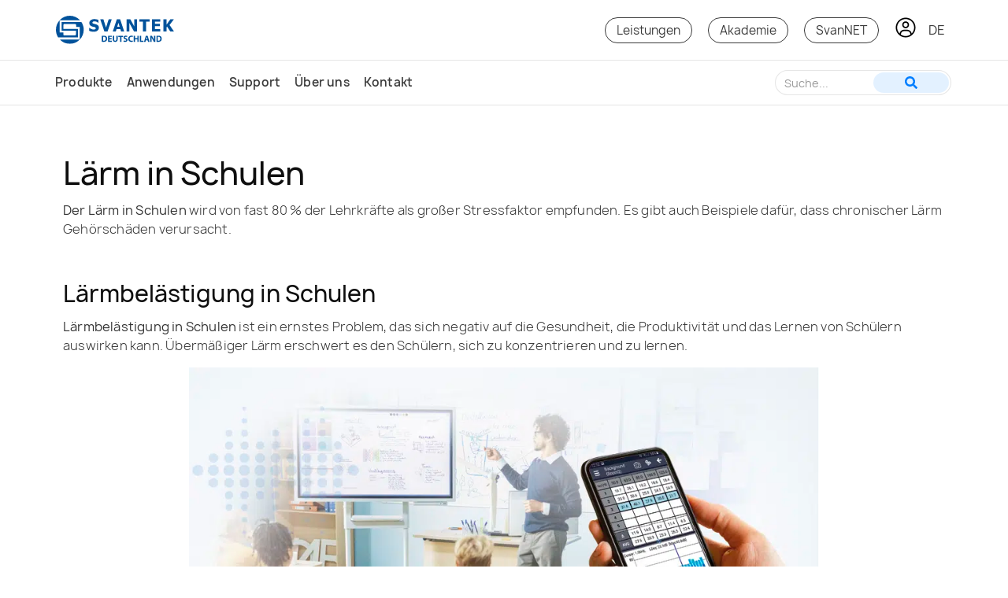

--- FILE ---
content_type: text/html; charset=UTF-8
request_url: https://svantek.com/de/akademie/larm-in-schulen/
body_size: 50576
content:
<!doctype html>
<html lang="de-DE">
<head><meta charset="UTF-8"><script>if(navigator.userAgent.match(/MSIE|Internet Explorer/i)||navigator.userAgent.match(/Trident\/7\..*?rv:11/i)){var href=document.location.href;if(!href.match(/[?&]nowprocket/)){if(href.indexOf("?")==-1){if(href.indexOf("#")==-1){document.location.href=href+"?nowprocket=1"}else{document.location.href=href.replace("#","?nowprocket=1#")}}else{if(href.indexOf("#")==-1){document.location.href=href+"&nowprocket=1"}else{document.location.href=href.replace("#","&nowprocket=1#")}}}}</script><script>(()=>{class RocketLazyLoadScripts{constructor(){this.v="2.0.4",this.userEvents=["keydown","keyup","mousedown","mouseup","mousemove","mouseover","mouseout","touchmove","touchstart","touchend","touchcancel","wheel","click","dblclick","input"],this.attributeEvents=["onblur","onclick","oncontextmenu","ondblclick","onfocus","onmousedown","onmouseenter","onmouseleave","onmousemove","onmouseout","onmouseover","onmouseup","onmousewheel","onscroll","onsubmit"]}async t(){this.i(),this.o(),/iP(ad|hone)/.test(navigator.userAgent)&&this.h(),this.u(),this.l(this),this.m(),this.k(this),this.p(this),this._(),await Promise.all([this.R(),this.L()]),this.lastBreath=Date.now(),this.S(this),this.P(),this.D(),this.O(),this.M(),await this.C(this.delayedScripts.normal),await this.C(this.delayedScripts.defer),await this.C(this.delayedScripts.async),await this.T(),await this.F(),await this.j(),await this.A(),window.dispatchEvent(new Event("rocket-allScriptsLoaded")),this.everythingLoaded=!0,this.lastTouchEnd&&await new Promise(t=>setTimeout(t,500-Date.now()+this.lastTouchEnd)),this.I(),this.H(),this.U(),this.W()}i(){this.CSPIssue=sessionStorage.getItem("rocketCSPIssue"),document.addEventListener("securitypolicyviolation",t=>{this.CSPIssue||"script-src-elem"!==t.violatedDirective||"data"!==t.blockedURI||(this.CSPIssue=!0,sessionStorage.setItem("rocketCSPIssue",!0))},{isRocket:!0})}o(){window.addEventListener("pageshow",t=>{this.persisted=t.persisted,this.realWindowLoadedFired=!0},{isRocket:!0}),window.addEventListener("pagehide",()=>{this.onFirstUserAction=null},{isRocket:!0})}h(){let t;function e(e){t=e}window.addEventListener("touchstart",e,{isRocket:!0}),window.addEventListener("touchend",function i(o){o.changedTouches[0]&&t.changedTouches[0]&&Math.abs(o.changedTouches[0].pageX-t.changedTouches[0].pageX)<10&&Math.abs(o.changedTouches[0].pageY-t.changedTouches[0].pageY)<10&&o.timeStamp-t.timeStamp<200&&(window.removeEventListener("touchstart",e,{isRocket:!0}),window.removeEventListener("touchend",i,{isRocket:!0}),"INPUT"===o.target.tagName&&"text"===o.target.type||(o.target.dispatchEvent(new TouchEvent("touchend",{target:o.target,bubbles:!0})),o.target.dispatchEvent(new MouseEvent("mouseover",{target:o.target,bubbles:!0})),o.target.dispatchEvent(new PointerEvent("click",{target:o.target,bubbles:!0,cancelable:!0,detail:1,clientX:o.changedTouches[0].clientX,clientY:o.changedTouches[0].clientY})),event.preventDefault()))},{isRocket:!0})}q(t){this.userActionTriggered||("mousemove"!==t.type||this.firstMousemoveIgnored?"keyup"===t.type||"mouseover"===t.type||"mouseout"===t.type||(this.userActionTriggered=!0,this.onFirstUserAction&&this.onFirstUserAction()):this.firstMousemoveIgnored=!0),"click"===t.type&&t.preventDefault(),t.stopPropagation(),t.stopImmediatePropagation(),"touchstart"===this.lastEvent&&"touchend"===t.type&&(this.lastTouchEnd=Date.now()),"click"===t.type&&(this.lastTouchEnd=0),this.lastEvent=t.type,t.composedPath&&t.composedPath()[0].getRootNode()instanceof ShadowRoot&&(t.rocketTarget=t.composedPath()[0]),this.savedUserEvents.push(t)}u(){this.savedUserEvents=[],this.userEventHandler=this.q.bind(this),this.userEvents.forEach(t=>window.addEventListener(t,this.userEventHandler,{passive:!1,isRocket:!0})),document.addEventListener("visibilitychange",this.userEventHandler,{isRocket:!0})}U(){this.userEvents.forEach(t=>window.removeEventListener(t,this.userEventHandler,{passive:!1,isRocket:!0})),document.removeEventListener("visibilitychange",this.userEventHandler,{isRocket:!0}),this.savedUserEvents.forEach(t=>{(t.rocketTarget||t.target).dispatchEvent(new window[t.constructor.name](t.type,t))})}m(){const t="return false",e=Array.from(this.attributeEvents,t=>"data-rocket-"+t),i="["+this.attributeEvents.join("],[")+"]",o="[data-rocket-"+this.attributeEvents.join("],[data-rocket-")+"]",s=(e,i,o)=>{o&&o!==t&&(e.setAttribute("data-rocket-"+i,o),e["rocket"+i]=new Function("event",o),e.setAttribute(i,t))};new MutationObserver(t=>{for(const n of t)"attributes"===n.type&&(n.attributeName.startsWith("data-rocket-")||this.everythingLoaded?n.attributeName.startsWith("data-rocket-")&&this.everythingLoaded&&this.N(n.target,n.attributeName.substring(12)):s(n.target,n.attributeName,n.target.getAttribute(n.attributeName))),"childList"===n.type&&n.addedNodes.forEach(t=>{if(t.nodeType===Node.ELEMENT_NODE)if(this.everythingLoaded)for(const i of[t,...t.querySelectorAll(o)])for(const t of i.getAttributeNames())e.includes(t)&&this.N(i,t.substring(12));else for(const e of[t,...t.querySelectorAll(i)])for(const t of e.getAttributeNames())this.attributeEvents.includes(t)&&s(e,t,e.getAttribute(t))})}).observe(document,{subtree:!0,childList:!0,attributeFilter:[...this.attributeEvents,...e]})}I(){this.attributeEvents.forEach(t=>{document.querySelectorAll("[data-rocket-"+t+"]").forEach(e=>{this.N(e,t)})})}N(t,e){const i=t.getAttribute("data-rocket-"+e);i&&(t.setAttribute(e,i),t.removeAttribute("data-rocket-"+e))}k(t){Object.defineProperty(HTMLElement.prototype,"onclick",{get(){return this.rocketonclick||null},set(e){this.rocketonclick=e,this.setAttribute(t.everythingLoaded?"onclick":"data-rocket-onclick","this.rocketonclick(event)")}})}S(t){function e(e,i){let o=e[i];e[i]=null,Object.defineProperty(e,i,{get:()=>o,set(s){t.everythingLoaded?o=s:e["rocket"+i]=o=s}})}e(document,"onreadystatechange"),e(window,"onload"),e(window,"onpageshow");try{Object.defineProperty(document,"readyState",{get:()=>t.rocketReadyState,set(e){t.rocketReadyState=e},configurable:!0}),document.readyState="loading"}catch(t){console.log("WPRocket DJE readyState conflict, bypassing")}}l(t){this.originalAddEventListener=EventTarget.prototype.addEventListener,this.originalRemoveEventListener=EventTarget.prototype.removeEventListener,this.savedEventListeners=[],EventTarget.prototype.addEventListener=function(e,i,o){o&&o.isRocket||!t.B(e,this)&&!t.userEvents.includes(e)||t.B(e,this)&&!t.userActionTriggered||e.startsWith("rocket-")||t.everythingLoaded?t.originalAddEventListener.call(this,e,i,o):(t.savedEventListeners.push({target:this,remove:!1,type:e,func:i,options:o}),"mouseenter"!==e&&"mouseleave"!==e||t.originalAddEventListener.call(this,e,t.savedUserEvents.push,o))},EventTarget.prototype.removeEventListener=function(e,i,o){o&&o.isRocket||!t.B(e,this)&&!t.userEvents.includes(e)||t.B(e,this)&&!t.userActionTriggered||e.startsWith("rocket-")||t.everythingLoaded?t.originalRemoveEventListener.call(this,e,i,o):t.savedEventListeners.push({target:this,remove:!0,type:e,func:i,options:o})}}J(t,e){this.savedEventListeners=this.savedEventListeners.filter(i=>{let o=i.type,s=i.target||window;return e!==o||t!==s||(this.B(o,s)&&(i.type="rocket-"+o),this.$(i),!1)})}H(){EventTarget.prototype.addEventListener=this.originalAddEventListener,EventTarget.prototype.removeEventListener=this.originalRemoveEventListener,this.savedEventListeners.forEach(t=>this.$(t))}$(t){t.remove?this.originalRemoveEventListener.call(t.target,t.type,t.func,t.options):this.originalAddEventListener.call(t.target,t.type,t.func,t.options)}p(t){let e;function i(e){return t.everythingLoaded?e:e.split(" ").map(t=>"load"===t||t.startsWith("load.")?"rocket-jquery-load":t).join(" ")}function o(o){function s(e){const s=o.fn[e];o.fn[e]=o.fn.init.prototype[e]=function(){return this[0]===window&&t.userActionTriggered&&("string"==typeof arguments[0]||arguments[0]instanceof String?arguments[0]=i(arguments[0]):"object"==typeof arguments[0]&&Object.keys(arguments[0]).forEach(t=>{const e=arguments[0][t];delete arguments[0][t],arguments[0][i(t)]=e})),s.apply(this,arguments),this}}if(o&&o.fn&&!t.allJQueries.includes(o)){const e={DOMContentLoaded:[],"rocket-DOMContentLoaded":[]};for(const t in e)document.addEventListener(t,()=>{e[t].forEach(t=>t())},{isRocket:!0});o.fn.ready=o.fn.init.prototype.ready=function(i){function s(){parseInt(o.fn.jquery)>2?setTimeout(()=>i.bind(document)(o)):i.bind(document)(o)}return"function"==typeof i&&(t.realDomReadyFired?!t.userActionTriggered||t.fauxDomReadyFired?s():e["rocket-DOMContentLoaded"].push(s):e.DOMContentLoaded.push(s)),o([])},s("on"),s("one"),s("off"),t.allJQueries.push(o)}e=o}t.allJQueries=[],o(window.jQuery),Object.defineProperty(window,"jQuery",{get:()=>e,set(t){o(t)}})}P(){const t=new Map;document.write=document.writeln=function(e){const i=document.currentScript,o=document.createRange(),s=i.parentElement;let n=t.get(i);void 0===n&&(n=i.nextSibling,t.set(i,n));const c=document.createDocumentFragment();o.setStart(c,0),c.appendChild(o.createContextualFragment(e)),s.insertBefore(c,n)}}async R(){return new Promise(t=>{this.userActionTriggered?t():this.onFirstUserAction=t})}async L(){return new Promise(t=>{document.addEventListener("DOMContentLoaded",()=>{this.realDomReadyFired=!0,t()},{isRocket:!0})})}async j(){return this.realWindowLoadedFired?Promise.resolve():new Promise(t=>{window.addEventListener("load",t,{isRocket:!0})})}M(){this.pendingScripts=[];this.scriptsMutationObserver=new MutationObserver(t=>{for(const e of t)e.addedNodes.forEach(t=>{"SCRIPT"!==t.tagName||t.noModule||t.isWPRocket||this.pendingScripts.push({script:t,promise:new Promise(e=>{const i=()=>{const i=this.pendingScripts.findIndex(e=>e.script===t);i>=0&&this.pendingScripts.splice(i,1),e()};t.addEventListener("load",i,{isRocket:!0}),t.addEventListener("error",i,{isRocket:!0}),setTimeout(i,1e3)})})})}),this.scriptsMutationObserver.observe(document,{childList:!0,subtree:!0})}async F(){await this.X(),this.pendingScripts.length?(await this.pendingScripts[0].promise,await this.F()):this.scriptsMutationObserver.disconnect()}D(){this.delayedScripts={normal:[],async:[],defer:[]},document.querySelectorAll("script[type$=rocketlazyloadscript]").forEach(t=>{t.hasAttribute("data-rocket-src")?t.hasAttribute("async")&&!1!==t.async?this.delayedScripts.async.push(t):t.hasAttribute("defer")&&!1!==t.defer||"module"===t.getAttribute("data-rocket-type")?this.delayedScripts.defer.push(t):this.delayedScripts.normal.push(t):this.delayedScripts.normal.push(t)})}async _(){await this.L();let t=[];document.querySelectorAll("script[type$=rocketlazyloadscript][data-rocket-src]").forEach(e=>{let i=e.getAttribute("data-rocket-src");if(i&&!i.startsWith("data:")){i.startsWith("//")&&(i=location.protocol+i);try{const o=new URL(i).origin;o!==location.origin&&t.push({src:o,crossOrigin:e.crossOrigin||"module"===e.getAttribute("data-rocket-type")})}catch(t){}}}),t=[...new Map(t.map(t=>[JSON.stringify(t),t])).values()],this.Y(t,"preconnect")}async G(t){if(await this.K(),!0!==t.noModule||!("noModule"in HTMLScriptElement.prototype))return new Promise(e=>{let i;function o(){(i||t).setAttribute("data-rocket-status","executed"),e()}try{if(navigator.userAgent.includes("Firefox/")||""===navigator.vendor||this.CSPIssue)i=document.createElement("script"),[...t.attributes].forEach(t=>{let e=t.nodeName;"type"!==e&&("data-rocket-type"===e&&(e="type"),"data-rocket-src"===e&&(e="src"),i.setAttribute(e,t.nodeValue))}),t.text&&(i.text=t.text),t.nonce&&(i.nonce=t.nonce),i.hasAttribute("src")?(i.addEventListener("load",o,{isRocket:!0}),i.addEventListener("error",()=>{i.setAttribute("data-rocket-status","failed-network"),e()},{isRocket:!0}),setTimeout(()=>{i.isConnected||e()},1)):(i.text=t.text,o()),i.isWPRocket=!0,t.parentNode.replaceChild(i,t);else{const i=t.getAttribute("data-rocket-type"),s=t.getAttribute("data-rocket-src");i?(t.type=i,t.removeAttribute("data-rocket-type")):t.removeAttribute("type"),t.addEventListener("load",o,{isRocket:!0}),t.addEventListener("error",i=>{this.CSPIssue&&i.target.src.startsWith("data:")?(console.log("WPRocket: CSP fallback activated"),t.removeAttribute("src"),this.G(t).then(e)):(t.setAttribute("data-rocket-status","failed-network"),e())},{isRocket:!0}),s?(t.fetchPriority="high",t.removeAttribute("data-rocket-src"),t.src=s):t.src="data:text/javascript;base64,"+window.btoa(unescape(encodeURIComponent(t.text)))}}catch(i){t.setAttribute("data-rocket-status","failed-transform"),e()}});t.setAttribute("data-rocket-status","skipped")}async C(t){const e=t.shift();return e?(e.isConnected&&await this.G(e),this.C(t)):Promise.resolve()}O(){this.Y([...this.delayedScripts.normal,...this.delayedScripts.defer,...this.delayedScripts.async],"preload")}Y(t,e){this.trash=this.trash||[];let i=!0;var o=document.createDocumentFragment();t.forEach(t=>{const s=t.getAttribute&&t.getAttribute("data-rocket-src")||t.src;if(s&&!s.startsWith("data:")){const n=document.createElement("link");n.href=s,n.rel=e,"preconnect"!==e&&(n.as="script",n.fetchPriority=i?"high":"low"),t.getAttribute&&"module"===t.getAttribute("data-rocket-type")&&(n.crossOrigin=!0),t.crossOrigin&&(n.crossOrigin=t.crossOrigin),t.integrity&&(n.integrity=t.integrity),t.nonce&&(n.nonce=t.nonce),o.appendChild(n),this.trash.push(n),i=!1}}),document.head.appendChild(o)}W(){this.trash.forEach(t=>t.remove())}async T(){try{document.readyState="interactive"}catch(t){}this.fauxDomReadyFired=!0;try{await this.K(),this.J(document,"readystatechange"),document.dispatchEvent(new Event("rocket-readystatechange")),await this.K(),document.rocketonreadystatechange&&document.rocketonreadystatechange(),await this.K(),this.J(document,"DOMContentLoaded"),document.dispatchEvent(new Event("rocket-DOMContentLoaded")),await this.K(),this.J(window,"DOMContentLoaded"),window.dispatchEvent(new Event("rocket-DOMContentLoaded"))}catch(t){console.error(t)}}async A(){try{document.readyState="complete"}catch(t){}try{await this.K(),this.J(document,"readystatechange"),document.dispatchEvent(new Event("rocket-readystatechange")),await this.K(),document.rocketonreadystatechange&&document.rocketonreadystatechange(),await this.K(),this.J(window,"load"),window.dispatchEvent(new Event("rocket-load")),await this.K(),window.rocketonload&&window.rocketonload(),await this.K(),this.allJQueries.forEach(t=>t(window).trigger("rocket-jquery-load")),await this.K(),this.J(window,"pageshow");const t=new Event("rocket-pageshow");t.persisted=this.persisted,window.dispatchEvent(t),await this.K(),window.rocketonpageshow&&window.rocketonpageshow({persisted:this.persisted})}catch(t){console.error(t)}}async K(){Date.now()-this.lastBreath>45&&(await this.X(),this.lastBreath=Date.now())}async X(){return document.hidden?new Promise(t=>setTimeout(t)):new Promise(t=>requestAnimationFrame(t))}B(t,e){return e===document&&"readystatechange"===t||(e===document&&"DOMContentLoaded"===t||(e===window&&"DOMContentLoaded"===t||(e===window&&"load"===t||e===window&&"pageshow"===t)))}static run(){(new RocketLazyLoadScripts).t()}}RocketLazyLoadScripts.run()})();</script>
	
		<meta name="viewport" content="width=device-width, initial-scale=1">
	<link rel="profile" href="https://gmpg.org/xfn/11">
	<link rel="shortcut icon" href="https://cdn.svantek.com/wp-content/themes/hello-theme-child/favicon.ico" />
	
	<!-- Google Tag Manager -->
<script>(function(w,d,s,l,i){w[l]=w[l]||[];w[l].push({'gtm.start':
new Date().getTime(),event:'gtm.js'});var f=d.getElementsByTagName(s)[0],
j=d.createElement(s),dl=l!='dataLayer'?'&l='+l:'';j.async=true;j.src=
'https://www.googletagmanager.com/gtm.js?id='+i+dl;f.parentNode.insertBefore(j,f);
})(window,document,'script','dataLayer','GTM-5SRKC53');</script>
<!-- End Google Tag Manager -->
	<meta name='robots' content='index, follow, max-image-preview:large, max-snippet:-1, max-video-preview:-1' />
<script id="cookie-law-info-gcm-var-js">
var _ckyGcm = {"status":true,"default_settings":[{"analytics":"denied","advertisement":"denied","functional":"denied","necessary":"granted","ad_user_data":"denied","ad_personalization":"denied","regions":"All"}],"wait_for_update":1000,"url_passthrough":false,"ads_data_redaction":false}</script>
<script id="cookie-law-info-gcm-js" type="text/javascript" src="https://cdn.svantek.com/wp-content/plugins/cookie-law-info/lite/frontend/js/gcm.min.js"></script> <script id="cookieyes" type="text/javascript" src="https://cdn-cookieyes.com/client_data/c4f3037709bb9d65db8b918e/script.js"></script><link rel="alternate" href="https://svantek.com/academy/noise-in-schools/" hreflang="en-US" />
<link rel="alternate" href="https://svantek.com/de/akademie/larm-in-schulen/" hreflang="de" />
<link rel="alternate" href="https://svantek.com/uk/academy/noise-in-schools/" hreflang="en-GB" />
<link rel="alternate" href="https://svantek.com/es/academia/el-ruido-en-las-escuelas/" hreflang="es" />
<link rel="alternate" href="https://svantek.com/fr/academie/bruit-dans-les-ecoles/" hreflang="fr" />
<link rel="alternate" href="https://svantek.com/it/accademia/rumore-nelle-scuole/" hreflang="it" />
<link rel="alternate" href="https://svantek.com/pl/akademia/halas-w-szkole-ile-decybeli/" hreflang="pl" />
<link rel="alternate" href="https://svantek.com/pt/academia/ruido-nas-escolas/" hreflang="pt" />
<link rel="alternate" href="https://svantek.com/ko/academy/%ed%95%99%ea%b5%90-%ec%86%8c%ec%9d%8c/" hreflang="ko" />

	<!-- This site is optimized with the Yoast SEO Premium plugin v26.5 (Yoast SEO v26.5) - https://yoast.com/wordpress/plugins/seo/ -->
	<title>Lärm in Schulen | SVANTEK Akademie</title>
<link data-rocket-prefetch href="https://www.googletagmanager.com" rel="dns-prefetch">
<link data-rocket-prefetch href="https://cdn.svantek.com" rel="dns-prefetch">
<link data-rocket-prefetch href="https://cdn-cookieyes.com" rel="dns-prefetch"><link rel="preload" data-rocket-preload as="image" imagesrcset="https://cdn.svantek.com/wp-content/uploads/2022/03/szkola_1.jpg.avif 960w, https://cdn.svantek.com/wp-content/uploads/2022/03/szkola_1-300x172.jpg.avif 300w, https://cdn.svantek.com/wp-content/uploads/2022/03/szkola_1-768x440.jpg.avif 768w" imagesizes="(max-width: 800px) 100vw, 800px" fetchpriority="high">
	<meta name="description" content="Lärm in Schulen ist für fast 80 % der Lehrer ein großer Stressfaktor. Es gibt Beispiele dafür, dass chronischer Lärm Gehörschäden verursacht." />
	<link rel="canonical" href="https://svantek.com/de/akademie/larm-in-schulen/" />
	<meta property="og:locale" content="de_DE" />
	<meta property="og:locale:alternate" content="en_US" />
	<meta property="og:locale:alternate" content="en_GB" />
	<meta property="og:locale:alternate" content="es_ES" />
	<meta property="og:locale:alternate" content="fr_FR" />
	<meta property="og:locale:alternate" content="it_IT" />
	<meta property="og:locale:alternate" content="pl_PL" />
	<meta property="og:locale:alternate" content="pt_BR" />
	<meta property="og:locale:alternate" content="ko_KR" />
	<meta property="og:type" content="article" />
	<meta property="og:title" content="Lärm in Schulen | SVANTEK Akademie" />
	<meta property="og:description" content="Lärm in Schulen ist für fast 80 % der Lehrer ein großer Stressfaktor. Es gibt Beispiele dafür, dass chronischer Lärm Gehörschäden verursacht." />
	<meta property="og:url" content="https://svantek.com/de/akademie/larm-in-schulen/" />
	<meta property="og:site_name" content="SVANTEK - Sound and Vibration" />
	<meta property="article:publisher" content="https://facebook.com/svantek.soundandvibration/" />
	<meta property="article:modified_time" content="2025-04-14T09:21:37+00:00" />
	<meta property="og:image" content="https://cdn.svantek.com/wp-content/uploads/2022/03/szkola_2.jpg" />
	<meta property="og:image:width" content="960" />
	<meta property="og:image:height" content="550" />
	<meta property="og:image:type" content="image/jpeg" />
	<script type="application/ld+json" class="yoast-schema-graph">{"@context":"https://schema.org","@graph":[{"@type":"Article","@id":"https://svantek.com/de/akademie/larm-in-schulen/#article","isPartOf":{"@id":"https://svantek.com/de/akademie/larm-in-schulen/"},"author":{"name":"Jacek Kuczyński","@id":"https://svantek.com/de/#/schema/person/470db660e4656dea14ae61148cb52958"},"headline":"Lärm in Schulen","datePublished":"2025-04-08T07:08:58+00:00","dateModified":"2025-04-14T09:21:37+00:00","mainEntityOfPage":{"@id":"https://svantek.com/de/akademie/larm-in-schulen/"},"wordCount":1238,"publisher":{"@id":"https://svantek.com/de/#organization"},"image":{"@id":"https://svantek.com/de/akademie/larm-in-schulen/#primaryimage"},"thumbnailUrl":"https://cdn.svantek.com/wp-content/uploads/2022/03/szkola_2.jpg","inLanguage":"de"},{"@type":"WebPage","@id":"https://svantek.com/de/akademie/larm-in-schulen/","url":"https://svantek.com/de/akademie/larm-in-schulen/","name":"Lärm in Schulen | SVANTEK Akademie","isPartOf":{"@id":"https://svantek.com/de/#website"},"primaryImageOfPage":{"@id":"https://svantek.com/de/akademie/larm-in-schulen/#primaryimage"},"image":{"@id":"https://svantek.com/de/akademie/larm-in-schulen/#primaryimage"},"thumbnailUrl":"https://cdn.svantek.com/wp-content/uploads/2022/03/szkola_2.jpg","datePublished":"2025-04-08T07:08:58+00:00","dateModified":"2025-04-14T09:21:37+00:00","description":"Lärm in Schulen ist für fast 80 % der Lehrer ein großer Stressfaktor. Es gibt Beispiele dafür, dass chronischer Lärm Gehörschäden verursacht.","breadcrumb":{"@id":"https://svantek.com/de/akademie/larm-in-schulen/#breadcrumb"},"inLanguage":"de","potentialAction":[{"@type":"ReadAction","target":["https://svantek.com/de/akademie/larm-in-schulen/"]}]},{"@type":"ImageObject","inLanguage":"de","@id":"https://svantek.com/de/akademie/larm-in-schulen/#primaryimage","url":"https://cdn.svantek.com/wp-content/uploads/2022/03/szkola_2.jpg","contentUrl":"https://cdn.svantek.com/wp-content/uploads/2022/03/szkola_2.jpg","width":960,"height":550,"caption":"sound level meter for classroom"},{"@type":"BreadcrumbList","@id":"https://svantek.com/de/akademie/larm-in-schulen/#breadcrumb","itemListElement":[{"@type":"ListItem","position":1,"name":"Svantek","item":"https://svantek.com/de/"},{"@type":"ListItem","position":2,"name":"Akademie","item":"https://svantek.com/de/akademie/"},{"@type":"ListItem","position":3,"name":"Auswirkungen auf die Umwelt","item":"https://svantek.com/de/akademie-kategorie/auswirkungen-auf-die-umwelt/"},{"@type":"ListItem","position":4,"name":"Lärm in Schulen"}]},{"@type":"WebSite","@id":"https://svantek.com/de/#website","url":"https://svantek.com/de/","name":"SVANTEK - Sound and Vibration","description":"","publisher":{"@id":"https://svantek.com/de/#organization"},"potentialAction":[{"@type":"SearchAction","target":{"@type":"EntryPoint","urlTemplate":"https://svantek.com/de/?s={search_term_string}"},"query-input":{"@type":"PropertyValueSpecification","valueRequired":true,"valueName":"search_term_string"}}],"inLanguage":"de"},{"@type":"Organization","@id":"https://svantek.com/de/#organization","name":"Svantek","url":"https://svantek.com/de/","logo":{"@type":"ImageObject","inLanguage":"de","@id":"https://svantek.com/de/#/schema/logo/image/","url":"https://svantek.com/wp-content/uploads/2021/03/svantek-logo.png","contentUrl":"https://svantek.com/wp-content/uploads/2021/03/svantek-logo.png","width":324,"height":87,"caption":"Svantek"},"image":{"@id":"https://svantek.com/de/#/schema/logo/image/"},"sameAs":["https://facebook.com/svantek.soundandvibration/"]},{"@type":"Person","@id":"https://svantek.com/de/#/schema/person/470db660e4656dea14ae61148cb52958","name":"Jacek Kuczyński","image":{"@type":"ImageObject","inLanguage":"de","@id":"https://svantek.com/de/#/schema/person/image/","url":"https://secure.gravatar.com/avatar/0d33cc10473e124f3778af904d194a3d207dff75136f032c8bb753c5a5c94349?s=96&d=mm&r=g","contentUrl":"https://secure.gravatar.com/avatar/0d33cc10473e124f3778af904d194a3d207dff75136f032c8bb753c5a5c94349?s=96&d=mm&r=g","caption":"Jacek Kuczyński"},"description":"Head of Marketing at Svantek since 2008. Expert in sound and vibration measurement, with strong technical background and industry-leading insight. Author and lecturer at international conference on research on whole-body vibration risk assessment, hand-arm vibration measurement accuracy, and low-cost noise monitoring solution use MEMS microphone. Contributor to ISO methodology for hand-arm vibration. Passionate about SEO, SEM, and AI.","sameAs":["https://www.linkedin.com/in/jacekkuczynski/"]}]}</script>
	<!-- / Yoast SEO Premium plugin. -->


<link rel='dns-prefetch' href='//cdn.elementor.com' />
<link rel="alternate" title="oEmbed (JSON)" type="application/json+oembed" href="https://svantek.com/wp-json/oembed/1.0/embed?url=https%3A%2F%2Fsvantek.com%2Fde%2Fakademie%2Flarm-in-schulen%2F&#038;lang=de" />
<link rel="alternate" title="oEmbed (XML)" type="text/xml+oembed" href="https://svantek.com/wp-json/oembed/1.0/embed?url=https%3A%2F%2Fsvantek.com%2Fde%2Fakademie%2Flarm-in-schulen%2F&#038;format=xml&#038;lang=de" />
<style id='wp-img-auto-sizes-contain-inline-css'>
img:is([sizes=auto i],[sizes^="auto," i]){contain-intrinsic-size:3000px 1500px}
/*# sourceURL=wp-img-auto-sizes-contain-inline-css */
</style>
<link data-minify="1" rel='stylesheet' id='dce-dynamic-visibility-style-css' href='https://cdn.svantek.com/wp-content/cache/min/1/wp-content/plugins/dynamic-visibility-for-elementor/assets/css/dynamic-visibility.css?ver=1768447451' media='all' />
<link data-minify="1" rel='stylesheet' id='jquery-ui-css-css' href='https://cdn.svantek.com/wp-content/cache/background-css/1/cdn.svantek.com/wp-content/cache/min/1/wp-content/plugins/custom-datepicker-nmr/css/jquery-ui.css?ver=1768447451&wpr_t=1768510217' media='all' />
<link data-minify="1" rel='stylesheet' id='contact-form-7-css' href='https://cdn.svantek.com/wp-content/cache/min/1/wp-content/plugins/contact-form-7/includes/css/styles.css?ver=1768447451' media='all' />
<link data-minify="1" rel='stylesheet' id='wpcf7-redirect-script-frontend-css' href='https://cdn.svantek.com/wp-content/cache/min/1/wp-content/plugins/wpcf7-redirect/build/assets/frontend-script.css?ver=1768447451' media='all' />
<link data-minify="1" rel='stylesheet' id='dnd-upload-cf7-css' href='https://cdn.svantek.com/wp-content/cache/min/1/wp-content/plugins/drag-and-drop-upload-cf7-pro/assets/css/dnd-upload-cf7.css?ver=1768447451' media='all' />
<link rel='stylesheet' id='hide-admin-bar-based-on-user-roles-css' href='https://cdn.svantek.com/wp-content/plugins/hide-admin-bar-based-on-user-roles/public/css/hide-admin-bar-based-on-user-roles-public.css?ver=7.0.2' media='all' />
<link data-minify="1" rel='stylesheet' id='ea11y-widget-fonts-css' href='https://cdn.svantek.com/wp-content/cache/min/1/wp-content/plugins/pojo-accessibility/assets/build/fonts.css?ver=1768447451' media='all' />
<link data-minify="1" rel='stylesheet' id='ea11y-skip-link-css' href='https://cdn.svantek.com/wp-content/cache/min/1/wp-content/plugins/pojo-accessibility/assets/build/skip-link.css?ver=1768447451' media='all' />
<link rel='stylesheet' id='hello-elementor-css' href='https://cdn.svantek.com/wp-content/themes/hello-elementor/style.min.css?ver=3.4.1' media='all' />
<link rel='stylesheet' id='hello-elementor-theme-style-css' href='https://cdn.svantek.com/wp-content/themes/hello-elementor/theme.min.css?ver=3.4.1' media='all' />
<link rel='stylesheet' id='hello-elementor-header-footer-css' href='https://cdn.svantek.com/wp-content/themes/hello-elementor/header-footer.min.css?ver=3.4.1' media='all' />
<link rel='stylesheet' id='elementor-frontend-css' href='https://cdn.svantek.com/wp-content/plugins/elementor/assets/css/frontend.min.css?ver=3.33.2' media='all' />
<link rel='stylesheet' id='elementor-post-279736-css' href='https://cdn.svantek.com/wp-content/uploads/elementor/css/post-279736.css?ver=1768447451' media='all' />
<link rel='stylesheet' id='widget-image-css' href='https://cdn.svantek.com/wp-content/plugins/elementor/assets/css/widget-image.min.css?ver=3.33.2' media='all' />
<link rel='stylesheet' id='widget-nav-menu-css' href='https://cdn.svantek.com/wp-content/plugins/elementor-pro/assets/css/widget-nav-menu.min.css?ver=3.33.1' media='all' />
<link rel='stylesheet' id='widget-search-form-css' href='https://cdn.svantek.com/wp-content/plugins/elementor-pro/assets/css/widget-search-form.min.css?ver=3.33.1' media='all' />
<link rel='stylesheet' id='e-sticky-css' href='https://cdn.svantek.com/wp-content/plugins/elementor-pro/assets/css/modules/sticky.min.css?ver=3.33.1' media='all' />
<link rel='stylesheet' id='widget-heading-css' href='https://cdn.svantek.com/wp-content/plugins/elementor/assets/css/widget-heading.min.css?ver=3.33.2' media='all' />
<link rel='stylesheet' id='widget-social-icons-css' href='https://cdn.svantek.com/wp-content/plugins/elementor/assets/css/widget-social-icons.min.css?ver=3.33.2' media='all' />
<link rel='stylesheet' id='e-apple-webkit-css' href='https://cdn.svantek.com/wp-content/plugins/elementor/assets/css/conditionals/apple-webkit.min.css?ver=3.33.2' media='all' />
<link data-minify="1" rel='stylesheet' id='filebird-elementor-frontend-css' href='https://cdn.svantek.com/wp-content/cache/min/1/wp-content/plugins/filebird-pro/includes/PageBuilders/Elementor/assets/css/frontend.css?ver=1768447451' media='all' />
<link rel='stylesheet' id='cpel-language-switcher-css' href='https://cdn.svantek.com/wp-content/plugins/connect-polylang-elementor/assets/css/language-switcher.min.css?ver=2.5.3' media='all' />
<link rel='stylesheet' id='widget-counter-css' href='https://cdn.svantek.com/wp-content/plugins/elementor/assets/css/widget-counter.min.css?ver=3.33.2' media='all' />
<link rel='stylesheet' id='widget-video-css' href='https://cdn.svantek.com/wp-content/plugins/elementor/assets/css/widget-video.min.css?ver=3.33.2' media='all' />
<link rel='stylesheet' id='widget-menu-anchor-css' href='https://cdn.svantek.com/wp-content/plugins/elementor/assets/css/widget-menu-anchor.min.css?ver=3.33.2' media='all' />
<link rel='stylesheet' id='elementor-post-473326-css' href='https://cdn.svantek.com/wp-content/uploads/elementor/css/post-473326.css?ver=1768449030' media='all' />
<link rel='stylesheet' id='elementor-post-598694-css' href='https://cdn.svantek.com/wp-content/uploads/elementor/css/post-598694.css?ver=1768447518' media='all' />
<link rel='stylesheet' id='elementor-post-598909-css' href='https://cdn.svantek.com/wp-content/uploads/elementor/css/post-598909.css?ver=1768447518' media='all' />
<link data-minify="1" rel='stylesheet' id='cf7cf-style-css' href='https://cdn.svantek.com/wp-content/cache/min/1/wp-content/plugins/cf7-conditional-fields/style.css?ver=1768447451' media='all' />
<link data-minify="1" rel='stylesheet' id='hello-elementor-child-style-css' href='https://cdn.svantek.com/wp-content/cache/min/1/wp-content/themes/hello-theme-child/style.css?ver=1768447451' media='all' />
<link data-minify="1" rel='stylesheet' id='idh-style-css' href='https://cdn.svantek.com/wp-content/cache/background-css/1/cdn.svantek.com/wp-content/cache/min/1/wp-content/themes/hello-theme-child/assets/css/main.css?ver=1768447451&wpr_t=1768510217' media='all' />
<link data-minify="1" rel='stylesheet' id='custom-temporary-archive-style-css' href='https://cdn.svantek.com/wp-content/cache/min/1/wp-content/themes/hello-theme-child/temporary-style.css?ver=1768447451' media='all' />
<link data-minify="1" rel='stylesheet' id='bootstrap-css' href='https://cdn.svantek.com/wp-content/cache/min/1/wp-content/themes/hello-theme-child/assets/bootstrap/css/bootstrap.css?ver=1768447451' media='all' />
<script src="https://cdn.svantek.com/wp-content/plugins/jquery-updater/js/jquery-3.7.1.min.js?ver=3.7.1" id="jquery-core-js" data-rocket-defer defer></script>
<script type="rocketlazyloadscript" data-rocket-src="https://cdn.svantek.com/wp-content/plugins/jquery-updater/js/jquery-migrate-3.5.2.min.js?ver=3.5.2" id="jquery-migrate-js" data-rocket-defer defer></script>
<script type="rocketlazyloadscript" data-rocket-src="https://cdn.svantek.com/wp-includes/js/jquery/ui/core.min.js?ver=1.13.3" id="jquery-ui-core-js" data-rocket-defer defer></script>
<script type="rocketlazyloadscript" data-rocket-src="https://cdn.svantek.com/wp-includes/js/jquery/ui/datepicker.min.js?ver=1.13.3" id="jquery-ui-datepicker-js" data-rocket-defer defer></script>
<script type="rocketlazyloadscript" id="jquery-ui-datepicker-js-after">window.addEventListener('DOMContentLoaded', function() {
jQuery(function(jQuery){jQuery.datepicker.setDefaults({"closeText":"Schlie\u00dfen","currentText":"Heute","monthNames":["Januar","Februar","M\u00e4rz","April","Mai","Juni","Juli","August","September","Oktober","November","Dezember"],"monthNamesShort":["Jan.","Feb.","M\u00e4rz","Apr.","Mai","Juni","Juli","Aug.","Sep.","Okt.","Nov.","Dez."],"nextText":"Weiter","prevText":"Zur\u00fcck","dayNames":["Sonntag","Montag","Dienstag","Mittwoch","Donnerstag","Freitag","Samstag"],"dayNamesShort":["So.","Mo.","Di.","Mi.","Do.","Fr.","Sa."],"dayNamesMin":["S","M","D","M","D","F","S"],"dateFormat":"d MM yy","firstDay":1,"isRTL":false});});
//# sourceURL=jquery-ui-datepicker-js-after
});</script>
<script type="rocketlazyloadscript" data-minify="1" data-rocket-src="https://cdn.svantek.com/wp-content/cache/min/1/wp-content/plugins/custom-datepicker-nmr/js/nmr-datepicker.js?ver=1766402757" id="nmr_datepicker-js" data-rocket-defer defer></script>
<script id="BENrueeg_RUE-not_file_js-js-extra">
var BENrueeg_RUE_js_Params = {"is_field_name_removed":""};
//# sourceURL=BENrueeg_RUE-not_file_js-js-extra
</script>
<script type="rocketlazyloadscript" data-minify="1" data-rocket-src="https://cdn.svantek.com/wp-content/cache/min/1/wp-content/plugins/hide-admin-bar-based-on-user-roles/public/js/hide-admin-bar-based-on-user-roles-public.js?ver=1766402757" id="hide-admin-bar-based-on-user-roles-js" data-rocket-defer defer></script>
<link rel="https://api.w.org/" href="https://svantek.com/wp-json/" /><link rel="alternate" title="JSON" type="application/json" href="https://svantek.com/wp-json/wp/v2/academy/473326" /><link rel="EditURI" type="application/rsd+xml" title="RSD" href="https://svantek.com/xmlrpc.php?rsd" />
<meta name="generator" content="Elementor 3.33.2; features: e_font_icon_svg; settings: css_print_method-external, google_font-disabled, font_display-swap">
			<style>
				.e-con.e-parent:nth-of-type(n+4):not(.e-lazyloaded):not(.e-no-lazyload),
				.e-con.e-parent:nth-of-type(n+4):not(.e-lazyloaded):not(.e-no-lazyload) * {
					background-image: none !important;
				}
				@media screen and (max-height: 1024px) {
					.e-con.e-parent:nth-of-type(n+3):not(.e-lazyloaded):not(.e-no-lazyload),
					.e-con.e-parent:nth-of-type(n+3):not(.e-lazyloaded):not(.e-no-lazyload) * {
						background-image: none !important;
					}
				}
				@media screen and (max-height: 640px) {
					.e-con.e-parent:nth-of-type(n+2):not(.e-lazyloaded):not(.e-no-lazyload),
					.e-con.e-parent:nth-of-type(n+2):not(.e-lazyloaded):not(.e-no-lazyload) * {
						background-image: none !important;
					}
				}
			</style>
			<link rel="icon" href="https://cdn.svantek.com/wp-content/uploads/2022/01/cropped-svantek-logo-soundandvibration-150x150.png" sizes="32x32" />
<link rel="icon" href="https://cdn.svantek.com/wp-content/uploads/2022/01/cropped-svantek-logo-soundandvibration-300x300.png" sizes="192x192" />
<link rel="apple-touch-icon" href="https://cdn.svantek.com/wp-content/uploads/2022/01/cropped-svantek-logo-soundandvibration-300x300.png" />
<meta name="msapplication-TileImage" content="https://cdn.svantek.com/wp-content/uploads/2022/01/cropped-svantek-logo-soundandvibration-300x300.png" />
		<style id="wp-custom-css">
			.case_study_title p {
    font-size: 1.4rem;
    margin-bottom: 14px;
}
svg.e-font-icon-svg.e-fas-spinner {
    max-width: 25px;
}
.case_study_title h1 {
    font-size: 3.2rem !important;
    line-height: 4rem !important;
    margin-bottom: -2px;
}
.case_study_hero_desc p {
    font-size: 1.4rem;
    line-height: 2rem !important;
}
.floating-button {
  position: fixed;
  bottom: 85px; 
  right: 0; 
	width: 71px;
  height: 71px;
  border-radius: 3px 0px 0px 3px;
  background-image: var(--wpr-bg-500cf4e1-0d97-43a8-b4af-709becbb9560);
  background-size: cover; 
  background-position: center; 
  display: block;
  text-align: center;
  line-height: 100px;
  color: white;
  font-size: 24px;
  text-decoration: none;
  box-shadow: gray 0px 0px 5px;  
}
.new_form {
    border: 1px solid #32323220;
    padding: 40px;
    border-radius: 24px;
		font-family: manrope;
    font-size: 14px;
		font-weight: 300;
		color: #323232;
}
.new_form span.wpcf7-form-control-wrap select {
    border-top: 0px;
    border-left: 0px;
    border-radius: 0px;
    border-right: 0px;
	  border-color: #32323220;
}
.new_form input {
    border-top: 0px;
    border-left: 0px;
    border-radius: 0px;
    border-right: 0px;
		border-color: #32323220;
}
.new_form span.wpcf7-list-item label {
    display: inline-flex;
		gap: 10px;
}
.new_form span.form-read-more-cta {
    padding-left: 10px;
		display: flex;
    color: #007EFF;
}
.new_form .btn-primary{
		width: 100%;
	   font-size: 15px;
    font-weight: 500;
}
.new_form p.mb-1.form_section_intro_bold_color {
    font-size: 16px;
    font-weight: 500;
    line-height: 20px;
    padding-bottom: 20px;
}
.new_form .holder {
    background: rgb(0 126 255 / 5%);
    padding-left: 2rem;
    padding-right: 2rem;
    border-radius: 24px;
    padding-bottom: 1rem;
    padding-top: 2rem;
		margin-bottom: 2rem;
}
.new_form span.wpcf7-form-control-wrap input {
    font-weight: 300;
    color: #323232;
}
.new_form select#tech_country_name:first-child {
    color: #0000004a;
}
.new_form select#tech_country_name option{
    color: #000;
}
.new_form select#register_product_id {
    color: #0000004a;
}
.new_form .submit p {
    max-height: 40px;
    margin: 0;
}
@media screen and (max-width: 768px) {
	footer#colophon {
    z-index: 9;
    position: absolute;}
.grecaptcha-badge {
    z-index: 10;}
.me-2 {
    margin-right: 0 !important;
}
}
@media screen and (max-width: 480px) {
body.products-template-default .icons{
	gap: 25px;
}

body.products-template-default .icons .custom-p-2{
	max-width: calc(33.333% - 18px);
}


body.products-template-default .icons .custom-p-2 img{
	max-width: 100%;
}
}

body.single-academy .elementor-section .elementor-heading-title{
	margin-bottom:15px!important;
	margin-top: 20px!important;
}

/*Mateusz - formularz*/
.collapse.show {
	margin-bottom:16px
}



@media screen and (max-width: 768px) {
.card{
	margin:0px !important;
	padding:0px !important;
}

.card.card-body.form_zgody_extended p {
	
	line-height: 14px !important; 
	font-size:12px !important;
	margin-bottom: 0px;
	padding:8px
}
	
	.form_zgody_extended,
.wpcf7-list-item-label {
  font-size: 14px;
	line-height: 16px;
	
}	
	
	.wpcf7-form-control.wpcf7-acceptance.optional{
	margin:0px;
	}
	
	.wpcf7-list-item{
		margin-right:0px;
		margin-left:8px;
	}
	.col-12 p{
		margin-bottom:8px;
	}
	
.form-read-more-cta {
	padding-left:28px;

}

.form-read-more-cta::after {
	font-size: 14px;}

	form.wpcf7-form.init{
		padding: 14px;
	}
	
	span.wpcf7-list-item{
		margin-left: 0px!important;
	}
	
	
	@media screen and (max-width: 768px) {
    .form-read-more-cta {
        padding-left: 0;
			font-size: 14px;
    }
}
	
	
.register-product-box{
	border: 2px solid #EFF0EF;
	border-radius: 6px;
}

.register-product-form input[type="text"],
.register-product-form input[type="email"],
.register-product-form select {
  min-height: 47px!important;
}
	
.register-product-box p{
	font-size: 16px!important;
	line-height: 1.1!important;
	margin-bottom: 0!important;
}
.register-product-form input::placeholder,
.register-product-form input,
.register-product-form select::placeholder, 
.register-product-form select{
	min-height: 50px!important;
	font-size: 16px!important;
}

.register-product-form select{
	color: #ababab!important;
}

.register-product-form select[data-gtm-form-interact-field-id]{
	color: #323232 !important;
}

.register-product-form .elementor-field-type-acceptance{
	margin: 0!important;
}

.register-product-form .elementor-field-type-acceptance .elementor-field-option input{
	margin-top: -18px;
}
.register-product-form .elementor-field-type-acceptance .elementor-field-option label{
	font-size: 14px!important;
	color: #7e7e7e;
}

.register-product-form .elementor-field-type-acceptance .elementor-field-option .form-read-more-cta{
	font-size: 14px!important;
}
.register-product-form .elementor-field-type-acceptance .elementor-field-option input{
	background-color: #fff!important;
		border: 2px solid #EFF0EF!important;
	border-radius: 6px!important;
	color: #007DFF!important;
	accent-color:#007DFF!important;
	width: 14px!important;
	height: 14px!important;
}

.register-product-form .elementor-field-type-submit{
	margin-top: 15px!important;
}

/*Mateusz - formularz*/
.collapse.show {
	
}
		</style>
		<noscript><style id="rocket-lazyload-nojs-css">.rll-youtube-player, [data-lazy-src]{display:none !important;}</style></noscript>	
<style id='global-styles-inline-css'>
:root{--wp--preset--aspect-ratio--square: 1;--wp--preset--aspect-ratio--4-3: 4/3;--wp--preset--aspect-ratio--3-4: 3/4;--wp--preset--aspect-ratio--3-2: 3/2;--wp--preset--aspect-ratio--2-3: 2/3;--wp--preset--aspect-ratio--16-9: 16/9;--wp--preset--aspect-ratio--9-16: 9/16;--wp--preset--color--black: #000000;--wp--preset--color--cyan-bluish-gray: #abb8c3;--wp--preset--color--white: #ffffff;--wp--preset--color--pale-pink: #f78da7;--wp--preset--color--vivid-red: #cf2e2e;--wp--preset--color--luminous-vivid-orange: #ff6900;--wp--preset--color--luminous-vivid-amber: #fcb900;--wp--preset--color--light-green-cyan: #7bdcb5;--wp--preset--color--vivid-green-cyan: #00d084;--wp--preset--color--pale-cyan-blue: #8ed1fc;--wp--preset--color--vivid-cyan-blue: #0693e3;--wp--preset--color--vivid-purple: #9b51e0;--wp--preset--gradient--vivid-cyan-blue-to-vivid-purple: linear-gradient(135deg,rgb(6,147,227) 0%,rgb(155,81,224) 100%);--wp--preset--gradient--light-green-cyan-to-vivid-green-cyan: linear-gradient(135deg,rgb(122,220,180) 0%,rgb(0,208,130) 100%);--wp--preset--gradient--luminous-vivid-amber-to-luminous-vivid-orange: linear-gradient(135deg,rgb(252,185,0) 0%,rgb(255,105,0) 100%);--wp--preset--gradient--luminous-vivid-orange-to-vivid-red: linear-gradient(135deg,rgb(255,105,0) 0%,rgb(207,46,46) 100%);--wp--preset--gradient--very-light-gray-to-cyan-bluish-gray: linear-gradient(135deg,rgb(238,238,238) 0%,rgb(169,184,195) 100%);--wp--preset--gradient--cool-to-warm-spectrum: linear-gradient(135deg,rgb(74,234,220) 0%,rgb(151,120,209) 20%,rgb(207,42,186) 40%,rgb(238,44,130) 60%,rgb(251,105,98) 80%,rgb(254,248,76) 100%);--wp--preset--gradient--blush-light-purple: linear-gradient(135deg,rgb(255,206,236) 0%,rgb(152,150,240) 100%);--wp--preset--gradient--blush-bordeaux: linear-gradient(135deg,rgb(254,205,165) 0%,rgb(254,45,45) 50%,rgb(107,0,62) 100%);--wp--preset--gradient--luminous-dusk: linear-gradient(135deg,rgb(255,203,112) 0%,rgb(199,81,192) 50%,rgb(65,88,208) 100%);--wp--preset--gradient--pale-ocean: linear-gradient(135deg,rgb(255,245,203) 0%,rgb(182,227,212) 50%,rgb(51,167,181) 100%);--wp--preset--gradient--electric-grass: linear-gradient(135deg,rgb(202,248,128) 0%,rgb(113,206,126) 100%);--wp--preset--gradient--midnight: linear-gradient(135deg,rgb(2,3,129) 0%,rgb(40,116,252) 100%);--wp--preset--font-size--small: 13px;--wp--preset--font-size--medium: 20px;--wp--preset--font-size--large: 36px;--wp--preset--font-size--x-large: 42px;--wp--preset--spacing--20: 0.44rem;--wp--preset--spacing--30: 0.67rem;--wp--preset--spacing--40: 1rem;--wp--preset--spacing--50: 1.5rem;--wp--preset--spacing--60: 2.25rem;--wp--preset--spacing--70: 3.38rem;--wp--preset--spacing--80: 5.06rem;--wp--preset--shadow--natural: 6px 6px 9px rgba(0, 0, 0, 0.2);--wp--preset--shadow--deep: 12px 12px 50px rgba(0, 0, 0, 0.4);--wp--preset--shadow--sharp: 6px 6px 0px rgba(0, 0, 0, 0.2);--wp--preset--shadow--outlined: 6px 6px 0px -3px rgb(255, 255, 255), 6px 6px rgb(0, 0, 0);--wp--preset--shadow--crisp: 6px 6px 0px rgb(0, 0, 0);}:root { --wp--style--global--content-size: 800px;--wp--style--global--wide-size: 1200px; }:where(body) { margin: 0; }.wp-site-blocks > .alignleft { float: left; margin-right: 2em; }.wp-site-blocks > .alignright { float: right; margin-left: 2em; }.wp-site-blocks > .aligncenter { justify-content: center; margin-left: auto; margin-right: auto; }:where(.wp-site-blocks) > * { margin-block-start: 24px; margin-block-end: 0; }:where(.wp-site-blocks) > :first-child { margin-block-start: 0; }:where(.wp-site-blocks) > :last-child { margin-block-end: 0; }:root { --wp--style--block-gap: 24px; }:root :where(.is-layout-flow) > :first-child{margin-block-start: 0;}:root :where(.is-layout-flow) > :last-child{margin-block-end: 0;}:root :where(.is-layout-flow) > *{margin-block-start: 24px;margin-block-end: 0;}:root :where(.is-layout-constrained) > :first-child{margin-block-start: 0;}:root :where(.is-layout-constrained) > :last-child{margin-block-end: 0;}:root :where(.is-layout-constrained) > *{margin-block-start: 24px;margin-block-end: 0;}:root :where(.is-layout-flex){gap: 24px;}:root :where(.is-layout-grid){gap: 24px;}.is-layout-flow > .alignleft{float: left;margin-inline-start: 0;margin-inline-end: 2em;}.is-layout-flow > .alignright{float: right;margin-inline-start: 2em;margin-inline-end: 0;}.is-layout-flow > .aligncenter{margin-left: auto !important;margin-right: auto !important;}.is-layout-constrained > .alignleft{float: left;margin-inline-start: 0;margin-inline-end: 2em;}.is-layout-constrained > .alignright{float: right;margin-inline-start: 2em;margin-inline-end: 0;}.is-layout-constrained > .aligncenter{margin-left: auto !important;margin-right: auto !important;}.is-layout-constrained > :where(:not(.alignleft):not(.alignright):not(.alignfull)){max-width: var(--wp--style--global--content-size);margin-left: auto !important;margin-right: auto !important;}.is-layout-constrained > .alignwide{max-width: var(--wp--style--global--wide-size);}body .is-layout-flex{display: flex;}.is-layout-flex{flex-wrap: wrap;align-items: center;}.is-layout-flex > :is(*, div){margin: 0;}body .is-layout-grid{display: grid;}.is-layout-grid > :is(*, div){margin: 0;}body{padding-top: 0px;padding-right: 0px;padding-bottom: 0px;padding-left: 0px;}a:where(:not(.wp-element-button)){text-decoration: underline;}:root :where(.wp-element-button, .wp-block-button__link){background-color: #32373c;border-width: 0;color: #fff;font-family: inherit;font-size: inherit;font-style: inherit;font-weight: inherit;letter-spacing: inherit;line-height: inherit;padding-top: calc(0.667em + 2px);padding-right: calc(1.333em + 2px);padding-bottom: calc(0.667em + 2px);padding-left: calc(1.333em + 2px);text-decoration: none;text-transform: inherit;}.has-black-color{color: var(--wp--preset--color--black) !important;}.has-cyan-bluish-gray-color{color: var(--wp--preset--color--cyan-bluish-gray) !important;}.has-white-color{color: var(--wp--preset--color--white) !important;}.has-pale-pink-color{color: var(--wp--preset--color--pale-pink) !important;}.has-vivid-red-color{color: var(--wp--preset--color--vivid-red) !important;}.has-luminous-vivid-orange-color{color: var(--wp--preset--color--luminous-vivid-orange) !important;}.has-luminous-vivid-amber-color{color: var(--wp--preset--color--luminous-vivid-amber) !important;}.has-light-green-cyan-color{color: var(--wp--preset--color--light-green-cyan) !important;}.has-vivid-green-cyan-color{color: var(--wp--preset--color--vivid-green-cyan) !important;}.has-pale-cyan-blue-color{color: var(--wp--preset--color--pale-cyan-blue) !important;}.has-vivid-cyan-blue-color{color: var(--wp--preset--color--vivid-cyan-blue) !important;}.has-vivid-purple-color{color: var(--wp--preset--color--vivid-purple) !important;}.has-black-background-color{background-color: var(--wp--preset--color--black) !important;}.has-cyan-bluish-gray-background-color{background-color: var(--wp--preset--color--cyan-bluish-gray) !important;}.has-white-background-color{background-color: var(--wp--preset--color--white) !important;}.has-pale-pink-background-color{background-color: var(--wp--preset--color--pale-pink) !important;}.has-vivid-red-background-color{background-color: var(--wp--preset--color--vivid-red) !important;}.has-luminous-vivid-orange-background-color{background-color: var(--wp--preset--color--luminous-vivid-orange) !important;}.has-luminous-vivid-amber-background-color{background-color: var(--wp--preset--color--luminous-vivid-amber) !important;}.has-light-green-cyan-background-color{background-color: var(--wp--preset--color--light-green-cyan) !important;}.has-vivid-green-cyan-background-color{background-color: var(--wp--preset--color--vivid-green-cyan) !important;}.has-pale-cyan-blue-background-color{background-color: var(--wp--preset--color--pale-cyan-blue) !important;}.has-vivid-cyan-blue-background-color{background-color: var(--wp--preset--color--vivid-cyan-blue) !important;}.has-vivid-purple-background-color{background-color: var(--wp--preset--color--vivid-purple) !important;}.has-black-border-color{border-color: var(--wp--preset--color--black) !important;}.has-cyan-bluish-gray-border-color{border-color: var(--wp--preset--color--cyan-bluish-gray) !important;}.has-white-border-color{border-color: var(--wp--preset--color--white) !important;}.has-pale-pink-border-color{border-color: var(--wp--preset--color--pale-pink) !important;}.has-vivid-red-border-color{border-color: var(--wp--preset--color--vivid-red) !important;}.has-luminous-vivid-orange-border-color{border-color: var(--wp--preset--color--luminous-vivid-orange) !important;}.has-luminous-vivid-amber-border-color{border-color: var(--wp--preset--color--luminous-vivid-amber) !important;}.has-light-green-cyan-border-color{border-color: var(--wp--preset--color--light-green-cyan) !important;}.has-vivid-green-cyan-border-color{border-color: var(--wp--preset--color--vivid-green-cyan) !important;}.has-pale-cyan-blue-border-color{border-color: var(--wp--preset--color--pale-cyan-blue) !important;}.has-vivid-cyan-blue-border-color{border-color: var(--wp--preset--color--vivid-cyan-blue) !important;}.has-vivid-purple-border-color{border-color: var(--wp--preset--color--vivid-purple) !important;}.has-vivid-cyan-blue-to-vivid-purple-gradient-background{background: var(--wp--preset--gradient--vivid-cyan-blue-to-vivid-purple) !important;}.has-light-green-cyan-to-vivid-green-cyan-gradient-background{background: var(--wp--preset--gradient--light-green-cyan-to-vivid-green-cyan) !important;}.has-luminous-vivid-amber-to-luminous-vivid-orange-gradient-background{background: var(--wp--preset--gradient--luminous-vivid-amber-to-luminous-vivid-orange) !important;}.has-luminous-vivid-orange-to-vivid-red-gradient-background{background: var(--wp--preset--gradient--luminous-vivid-orange-to-vivid-red) !important;}.has-very-light-gray-to-cyan-bluish-gray-gradient-background{background: var(--wp--preset--gradient--very-light-gray-to-cyan-bluish-gray) !important;}.has-cool-to-warm-spectrum-gradient-background{background: var(--wp--preset--gradient--cool-to-warm-spectrum) !important;}.has-blush-light-purple-gradient-background{background: var(--wp--preset--gradient--blush-light-purple) !important;}.has-blush-bordeaux-gradient-background{background: var(--wp--preset--gradient--blush-bordeaux) !important;}.has-luminous-dusk-gradient-background{background: var(--wp--preset--gradient--luminous-dusk) !important;}.has-pale-ocean-gradient-background{background: var(--wp--preset--gradient--pale-ocean) !important;}.has-electric-grass-gradient-background{background: var(--wp--preset--gradient--electric-grass) !important;}.has-midnight-gradient-background{background: var(--wp--preset--gradient--midnight) !important;}.has-small-font-size{font-size: var(--wp--preset--font-size--small) !important;}.has-medium-font-size{font-size: var(--wp--preset--font-size--medium) !important;}.has-large-font-size{font-size: var(--wp--preset--font-size--large) !important;}.has-x-large-font-size{font-size: var(--wp--preset--font-size--x-large) !important;}
/*# sourceURL=global-styles-inline-css */
</style>
<link rel='stylesheet' id='elementor-post-598781-css' href='https://cdn.svantek.com/wp-content/uploads/elementor/css/post-598781.css?ver=1768447519' media='all' />
<link rel='stylesheet' id='e-popup-css' href='https://cdn.svantek.com/wp-content/plugins/elementor-pro/assets/css/conditionals/popup.min.css?ver=3.33.1' media='all' />
<style id="rocket-lazyrender-inline-css">[data-wpr-lazyrender] {content-visibility: auto;}</style><style id="wpr-lazyload-bg-container"></style><style id="wpr-lazyload-bg-exclusion"></style>
<noscript>
<style id="wpr-lazyload-bg-nostyle">.ui-icon,.ui-widget-content .ui-icon{--wpr-bg-8f3b2784-2344-4c23-9db5-7a98469cc501: url('https://cdn.svantek.com/wp-content/plugins/custom-datepicker-nmr/css/images/ui-icons_444444_256x240.png');}.ui-widget-header .ui-icon{--wpr-bg-7b7b6c3c-fcdd-4552-ba9d-0b10556f1def: url('https://cdn.svantek.com/wp-content/plugins/custom-datepicker-nmr/css/images/ui-icons_444444_256x240.png');}.ui-state-hover .ui-icon,.ui-state-focus .ui-icon,.ui-button:hover .ui-icon,.ui-button:focus .ui-icon{--wpr-bg-e1add97a-c24e-4e78-b7eb-b55546f9db6b: url('https://cdn.svantek.com/wp-content/plugins/custom-datepicker-nmr/css/images/ui-icons_555555_256x240.png');}.ui-state-active .ui-icon,.ui-button:active .ui-icon{--wpr-bg-ef7abc03-62fe-4c72-b9c9-520b0479b766: url('https://cdn.svantek.com/wp-content/plugins/custom-datepicker-nmr/css/images/ui-icons_ffffff_256x240.png');}.ui-state-highlight .ui-icon,.ui-button .ui-state-highlight.ui-icon{--wpr-bg-590ac701-e64e-4681-9571-3d5a78bf7e59: url('https://cdn.svantek.com/wp-content/plugins/custom-datepicker-nmr/css/images/ui-icons_777620_256x240.png');}.ui-state-error .ui-icon,.ui-state-error-text .ui-icon{--wpr-bg-69fb3222-87f7-4e24-b20e-4c338c7d5ffb: url('https://cdn.svantek.com/wp-content/plugins/custom-datepicker-nmr/css/images/ui-icons_cc0000_256x240.png');}.ui-button .ui-icon{--wpr-bg-7a9d4361-3ab0-4b16-bb4a-ecf32c38b978: url('https://cdn.svantek.com/wp-content/plugins/custom-datepicker-nmr/css/images/ui-icons_777777_256x240.png');}.ui-icon.en{--wpr-bg-9f02cd0c-ed36-4524-b990-cbd1f89737dd: url('https://cdn.svantek.com/wp-content/themes/hello-theme-child/assets/images/flags/us.jpg');}.ui-icon.uk{--wpr-bg-ebcde9ea-e3b7-43d9-b289-13fa67e4b82d: url('https://cdn.svantek.com/wp-content/themes/hello-theme-child/assets/images/flags/uk.jpg');}.ui-icon.pl{--wpr-bg-3517c838-ed32-4602-9f74-f6b0d8a24e05: url('https://cdn.svantek.com/wp-content/themes/hello-theme-child/assets/images/flags/pl.jpg');}.ui-icon.pt{--wpr-bg-aba84a2c-a086-4045-89dd-82203a3abc5f: url('https://cdn.svantek.com/wp-content/themes/hello-theme-child/assets/images/flags/pt.jpg');}.ui-icon.de{--wpr-bg-0f1066ef-8bed-4c15-a206-505abfb71f34: url('https://cdn.svantek.com/wp-content/themes/hello-theme-child/assets/images/flags/de.jpg');}.ui-icon.es{--wpr-bg-8f5e5f21-51ec-4691-9016-e0fa660dc234: url('https://cdn.svantek.com/wp-content/themes/hello-theme-child/assets/images/flags/es.jpg');}.ui-icon.fr{--wpr-bg-f6d78be3-d134-4c1f-953d-5da7a05bb142: url('https://cdn.svantek.com/wp-content/themes/hello-theme-child/assets/images/flags/fr.jpg');}.ui-icon.hu{--wpr-bg-d048ce58-75cd-47f1-8c7d-300badd79aee: url('https://cdn.svantek.com/wp-content/themes/hello-theme-child/assets/images/flags/hu.jpg');}.ui-icon.it{--wpr-bg-02dcb0ea-670a-4d18-9034-46c04db36071: url('https://cdn.svantek.com/wp-content/themes/hello-theme-child/assets/images/flags/it.jpg');}.ui-icon.nl{--wpr-bg-c070d309-d568-4c26-a724-7b6790de35a8: url('https://cdn.svantek.com/wp-content/themes/hello-theme-child/assets/images/flags/nl.jpg');}.ui-icon.ko{--wpr-bg-74972149-728d-43d5-9909-7da1fb2691f6: url('https://cdn.svantek.com/wp-content/themes/hello-theme-child/assets/images/flags/ko.jpg');}.czteryocztery-table-bg{--wpr-bg-5d7619b5-d66d-4dd2-94af-218da597373d: url('https://cdn.svantek.com/wp-content/themes/hello-theme-child/assets/images/404/404.jpg');}.ui-icon{--wpr-bg-521cd5fc-3901-4509-b3fc-273b05f816af: url('https://ajax.googleapis.com/ajax/libs/jqueryui/1.11.2/themes/smoothness/images/ui-icons_222222_256x240.png');}.background-fala{--wpr-bg-57d6a64f-ce22-4605-8868-afba03c01849: url('https://cdn.svantek.com/wp-content/themes/hello-theme-child/assets/images/product/fala.svg');}.floating-button{--wpr-bg-500cf4e1-0d97-43a8-b4af-709becbb9560: url('https://cdn.svantek.com/wp-content/uploads/2025/01/Unia-europejska-100x100-1.jpg');}#wpadminbar #wp-admin-bar-wp-logo > .ab-item .ab-icon::before{--wpr-bg-5aa5e035-5b23-4934-b9c5-f5905418b650: url('https://idh.agency/to_wp_plugins/logo-wp-changer.png');}</style>
</noscript>
<script type="application/javascript">const rocket_pairs = [{"selector":".ui-icon,.ui-widget-content .ui-icon","style":".ui-icon,.ui-widget-content .ui-icon{--wpr-bg-8f3b2784-2344-4c23-9db5-7a98469cc501: url('https:\/\/cdn.svantek.com\/wp-content\/plugins\/custom-datepicker-nmr\/css\/images\/ui-icons_444444_256x240.png');}","hash":"8f3b2784-2344-4c23-9db5-7a98469cc501","url":"https:\/\/cdn.svantek.com\/wp-content\/plugins\/custom-datepicker-nmr\/css\/images\/ui-icons_444444_256x240.png"},{"selector":".ui-widget-header .ui-icon","style":".ui-widget-header .ui-icon{--wpr-bg-7b7b6c3c-fcdd-4552-ba9d-0b10556f1def: url('https:\/\/cdn.svantek.com\/wp-content\/plugins\/custom-datepicker-nmr\/css\/images\/ui-icons_444444_256x240.png');}","hash":"7b7b6c3c-fcdd-4552-ba9d-0b10556f1def","url":"https:\/\/cdn.svantek.com\/wp-content\/plugins\/custom-datepicker-nmr\/css\/images\/ui-icons_444444_256x240.png"},{"selector":".ui-state-hover .ui-icon,.ui-state-focus .ui-icon,.ui-button .ui-icon","style":".ui-state-hover .ui-icon,.ui-state-focus .ui-icon,.ui-button:hover .ui-icon,.ui-button:focus .ui-icon{--wpr-bg-e1add97a-c24e-4e78-b7eb-b55546f9db6b: url('https:\/\/cdn.svantek.com\/wp-content\/plugins\/custom-datepicker-nmr\/css\/images\/ui-icons_555555_256x240.png');}","hash":"e1add97a-c24e-4e78-b7eb-b55546f9db6b","url":"https:\/\/cdn.svantek.com\/wp-content\/plugins\/custom-datepicker-nmr\/css\/images\/ui-icons_555555_256x240.png"},{"selector":".ui-state-active .ui-icon,.ui-button .ui-icon","style":".ui-state-active .ui-icon,.ui-button:active .ui-icon{--wpr-bg-ef7abc03-62fe-4c72-b9c9-520b0479b766: url('https:\/\/cdn.svantek.com\/wp-content\/plugins\/custom-datepicker-nmr\/css\/images\/ui-icons_ffffff_256x240.png');}","hash":"ef7abc03-62fe-4c72-b9c9-520b0479b766","url":"https:\/\/cdn.svantek.com\/wp-content\/plugins\/custom-datepicker-nmr\/css\/images\/ui-icons_ffffff_256x240.png"},{"selector":".ui-state-highlight .ui-icon,.ui-button .ui-state-highlight.ui-icon","style":".ui-state-highlight .ui-icon,.ui-button .ui-state-highlight.ui-icon{--wpr-bg-590ac701-e64e-4681-9571-3d5a78bf7e59: url('https:\/\/cdn.svantek.com\/wp-content\/plugins\/custom-datepicker-nmr\/css\/images\/ui-icons_777620_256x240.png');}","hash":"590ac701-e64e-4681-9571-3d5a78bf7e59","url":"https:\/\/cdn.svantek.com\/wp-content\/plugins\/custom-datepicker-nmr\/css\/images\/ui-icons_777620_256x240.png"},{"selector":".ui-state-error .ui-icon,.ui-state-error-text .ui-icon","style":".ui-state-error .ui-icon,.ui-state-error-text .ui-icon{--wpr-bg-69fb3222-87f7-4e24-b20e-4c338c7d5ffb: url('https:\/\/cdn.svantek.com\/wp-content\/plugins\/custom-datepicker-nmr\/css\/images\/ui-icons_cc0000_256x240.png');}","hash":"69fb3222-87f7-4e24-b20e-4c338c7d5ffb","url":"https:\/\/cdn.svantek.com\/wp-content\/plugins\/custom-datepicker-nmr\/css\/images\/ui-icons_cc0000_256x240.png"},{"selector":".ui-button .ui-icon","style":".ui-button .ui-icon{--wpr-bg-7a9d4361-3ab0-4b16-bb4a-ecf32c38b978: url('https:\/\/cdn.svantek.com\/wp-content\/plugins\/custom-datepicker-nmr\/css\/images\/ui-icons_777777_256x240.png');}","hash":"7a9d4361-3ab0-4b16-bb4a-ecf32c38b978","url":"https:\/\/cdn.svantek.com\/wp-content\/plugins\/custom-datepicker-nmr\/css\/images\/ui-icons_777777_256x240.png"},{"selector":".ui-icon.en","style":".ui-icon.en{--wpr-bg-9f02cd0c-ed36-4524-b990-cbd1f89737dd: url('https:\/\/cdn.svantek.com\/wp-content\/themes\/hello-theme-child\/assets\/images\/flags\/us.jpg');}","hash":"9f02cd0c-ed36-4524-b990-cbd1f89737dd","url":"https:\/\/cdn.svantek.com\/wp-content\/themes\/hello-theme-child\/assets\/images\/flags\/us.jpg"},{"selector":".ui-icon.uk","style":".ui-icon.uk{--wpr-bg-ebcde9ea-e3b7-43d9-b289-13fa67e4b82d: url('https:\/\/cdn.svantek.com\/wp-content\/themes\/hello-theme-child\/assets\/images\/flags\/uk.jpg');}","hash":"ebcde9ea-e3b7-43d9-b289-13fa67e4b82d","url":"https:\/\/cdn.svantek.com\/wp-content\/themes\/hello-theme-child\/assets\/images\/flags\/uk.jpg"},{"selector":".ui-icon.pl","style":".ui-icon.pl{--wpr-bg-3517c838-ed32-4602-9f74-f6b0d8a24e05: url('https:\/\/cdn.svantek.com\/wp-content\/themes\/hello-theme-child\/assets\/images\/flags\/pl.jpg');}","hash":"3517c838-ed32-4602-9f74-f6b0d8a24e05","url":"https:\/\/cdn.svantek.com\/wp-content\/themes\/hello-theme-child\/assets\/images\/flags\/pl.jpg"},{"selector":".ui-icon.pt","style":".ui-icon.pt{--wpr-bg-aba84a2c-a086-4045-89dd-82203a3abc5f: url('https:\/\/cdn.svantek.com\/wp-content\/themes\/hello-theme-child\/assets\/images\/flags\/pt.jpg');}","hash":"aba84a2c-a086-4045-89dd-82203a3abc5f","url":"https:\/\/cdn.svantek.com\/wp-content\/themes\/hello-theme-child\/assets\/images\/flags\/pt.jpg"},{"selector":".ui-icon.de","style":".ui-icon.de{--wpr-bg-0f1066ef-8bed-4c15-a206-505abfb71f34: url('https:\/\/cdn.svantek.com\/wp-content\/themes\/hello-theme-child\/assets\/images\/flags\/de.jpg');}","hash":"0f1066ef-8bed-4c15-a206-505abfb71f34","url":"https:\/\/cdn.svantek.com\/wp-content\/themes\/hello-theme-child\/assets\/images\/flags\/de.jpg"},{"selector":".ui-icon.es","style":".ui-icon.es{--wpr-bg-8f5e5f21-51ec-4691-9016-e0fa660dc234: url('https:\/\/cdn.svantek.com\/wp-content\/themes\/hello-theme-child\/assets\/images\/flags\/es.jpg');}","hash":"8f5e5f21-51ec-4691-9016-e0fa660dc234","url":"https:\/\/cdn.svantek.com\/wp-content\/themes\/hello-theme-child\/assets\/images\/flags\/es.jpg"},{"selector":".ui-icon.fr","style":".ui-icon.fr{--wpr-bg-f6d78be3-d134-4c1f-953d-5da7a05bb142: url('https:\/\/cdn.svantek.com\/wp-content\/themes\/hello-theme-child\/assets\/images\/flags\/fr.jpg');}","hash":"f6d78be3-d134-4c1f-953d-5da7a05bb142","url":"https:\/\/cdn.svantek.com\/wp-content\/themes\/hello-theme-child\/assets\/images\/flags\/fr.jpg"},{"selector":".ui-icon.hu","style":".ui-icon.hu{--wpr-bg-d048ce58-75cd-47f1-8c7d-300badd79aee: url('https:\/\/cdn.svantek.com\/wp-content\/themes\/hello-theme-child\/assets\/images\/flags\/hu.jpg');}","hash":"d048ce58-75cd-47f1-8c7d-300badd79aee","url":"https:\/\/cdn.svantek.com\/wp-content\/themes\/hello-theme-child\/assets\/images\/flags\/hu.jpg"},{"selector":".ui-icon.it","style":".ui-icon.it{--wpr-bg-02dcb0ea-670a-4d18-9034-46c04db36071: url('https:\/\/cdn.svantek.com\/wp-content\/themes\/hello-theme-child\/assets\/images\/flags\/it.jpg');}","hash":"02dcb0ea-670a-4d18-9034-46c04db36071","url":"https:\/\/cdn.svantek.com\/wp-content\/themes\/hello-theme-child\/assets\/images\/flags\/it.jpg"},{"selector":".ui-icon.nl","style":".ui-icon.nl{--wpr-bg-c070d309-d568-4c26-a724-7b6790de35a8: url('https:\/\/cdn.svantek.com\/wp-content\/themes\/hello-theme-child\/assets\/images\/flags\/nl.jpg');}","hash":"c070d309-d568-4c26-a724-7b6790de35a8","url":"https:\/\/cdn.svantek.com\/wp-content\/themes\/hello-theme-child\/assets\/images\/flags\/nl.jpg"},{"selector":".ui-icon.ko","style":".ui-icon.ko{--wpr-bg-74972149-728d-43d5-9909-7da1fb2691f6: url('https:\/\/cdn.svantek.com\/wp-content\/themes\/hello-theme-child\/assets\/images\/flags\/ko.jpg');}","hash":"74972149-728d-43d5-9909-7da1fb2691f6","url":"https:\/\/cdn.svantek.com\/wp-content\/themes\/hello-theme-child\/assets\/images\/flags\/ko.jpg"},{"selector":".czteryocztery-table-bg","style":".czteryocztery-table-bg{--wpr-bg-5d7619b5-d66d-4dd2-94af-218da597373d: url('https:\/\/cdn.svantek.com\/wp-content\/themes\/hello-theme-child\/assets\/images\/404\/404.jpg');}","hash":"5d7619b5-d66d-4dd2-94af-218da597373d","url":"https:\/\/cdn.svantek.com\/wp-content\/themes\/hello-theme-child\/assets\/images\/404\/404.jpg"},{"selector":".ui-icon","style":".ui-icon{--wpr-bg-521cd5fc-3901-4509-b3fc-273b05f816af: url('https:\/\/ajax.googleapis.com\/ajax\/libs\/jqueryui\/1.11.2\/themes\/smoothness\/images\/ui-icons_222222_256x240.png');}","hash":"521cd5fc-3901-4509-b3fc-273b05f816af","url":"https:\/\/ajax.googleapis.com\/ajax\/libs\/jqueryui\/1.11.2\/themes\/smoothness\/images\/ui-icons_222222_256x240.png"},{"selector":".background-fala","style":".background-fala{--wpr-bg-57d6a64f-ce22-4605-8868-afba03c01849: url('https:\/\/cdn.svantek.com\/wp-content\/themes\/hello-theme-child\/assets\/images\/product\/fala.svg');}","hash":"57d6a64f-ce22-4605-8868-afba03c01849","url":"https:\/\/cdn.svantek.com\/wp-content\/themes\/hello-theme-child\/assets\/images\/product\/fala.svg"},{"selector":".floating-button","style":".floating-button{--wpr-bg-500cf4e1-0d97-43a8-b4af-709becbb9560: url('https:\/\/cdn.svantek.com\/wp-content\/uploads\/2025\/01\/Unia-europejska-100x100-1.jpg');}","hash":"500cf4e1-0d97-43a8-b4af-709becbb9560","url":"https:\/\/cdn.svantek.com\/wp-content\/uploads\/2025\/01\/Unia-europejska-100x100-1.jpg"},{"selector":"#wpadminbar #wp-admin-bar-wp-logo > .ab-item .ab-icon","style":"#wpadminbar #wp-admin-bar-wp-logo > .ab-item .ab-icon::before{--wpr-bg-5aa5e035-5b23-4934-b9c5-f5905418b650: url('https:\/\/idh.agency\/to_wp_plugins\/logo-wp-changer.png');}","hash":"5aa5e035-5b23-4934-b9c5-f5905418b650","url":"https:\/\/idh.agency\/to_wp_plugins\/logo-wp-changer.png"}]; const rocket_excluded_pairs = [];</script><meta name="generator" content="WP Rocket 3.20.1.2" data-wpr-features="wpr_lazyload_css_bg_img wpr_delay_js wpr_defer_js wpr_minify_js wpr_lazyload_images wpr_lazyload_iframes wpr_preconnect_external_domains wpr_automatic_lazy_rendering wpr_oci wpr_image_dimensions wpr_minify_css wpr_cdn wpr_preload_links wpr_desktop" /></head>
<body data-rsssl=1 class="wp-singular academy-template academy-template-elementor_header_footer single single-academy postid-473326 wp-embed-responsive wp-theme-hello-elementor wp-child-theme-hello-theme-child ally-default hello-elementor-default elementor-default elementor-template-full-width elementor-kit-279736 elementor-page elementor-page-473326">

<!-- Google Tag Manager (noscript) -->
<noscript><iframe src="https://www.googletagmanager.com/ns.html?id=GTM-5SRKC53"
height="0" width="0" style="display:none;visibility:hidden"></iframe></noscript>
<!-- End Google Tag Manager (noscript) -->		<script type="rocketlazyloadscript">
			const onSkipLinkClick = () => {
				const htmlElement = document.querySelector('html');

				htmlElement.style['scroll-behavior'] = 'smooth';

				setTimeout( () => htmlElement.style['scroll-behavior'] = null, 1000 );
			}
			document.addEventListener("DOMContentLoaded", () => {
				if (!document.querySelector('#content')) {
					document.querySelector('.ea11y-skip-to-content-link').remove();
				}
			});
		</script>
		<nav aria-label="Zur Inhaltsnavigation springen">
			<a class="ea11y-skip-to-content-link"
				href="#content"
				tabindex="1"
				onclick="onSkipLinkClick()"
			>
				Zum Inhalt springen
				<svg width="24" height="24" viewBox="0 0 24 24" fill="none" role="presentation">
					<path d="M18 6V12C18 12.7956 17.6839 13.5587 17.1213 14.1213C16.5587 14.6839 15.7956 15 15 15H5M5 15L9 11M5 15L9 19"
								stroke="black"
								stroke-width="1.5"
								stroke-linecap="round"
								stroke-linejoin="round"
					/>
				</svg>
			</a>
			<div class="ea11y-skip-to-content-backdrop"></div>
		</nav>

				<header  data-elementor-type="header" data-elementor-id="598694" class="elementor elementor-598694 elementor-location-header" data-elementor-post-type="elementor_library">
					<section class="elementor-section elementor-top-section elementor-element elementor-element-517a224 elementor-section-content-middle elementor-hidden-tablet elementor-hidden-mobile elementor-section-boxed elementor-section-height-default elementor-section-height-default" data-id="517a224" data-element_type="section" data-settings="{&quot;background_background&quot;:&quot;classic&quot;}">
						<div  class="elementor-container elementor-column-gap-default">
					<div class="elementor-column elementor-col-33 elementor-top-column elementor-element elementor-element-6b6d6d0" data-id="6b6d6d0" data-element_type="column">
			<div class="elementor-widget-wrap elementor-element-populated">
						<div class="elementor-element elementor-element-b1bc171 no-lazy elementor-widget elementor-widget-image" data-id="b1bc171" data-element_type="widget" data-widget_type="image.default">
																<a href="https://svantek.com/de/">
							<img width="503" height="118" src="https://cdn.svantek.com/wp-content/uploads/2025/04/Svantek-logo-de.svg" title="Svantek-logo-de" alt="Svantek-logo-de"  />								</a>
															</div>
					</div>
		</div>
				<div class="elementor-column elementor-col-66 elementor-top-column elementor-element elementor-element-3c7391c" data-id="3c7391c" data-element_type="column">
			<div class="elementor-widget-wrap elementor-element-populated">
						<div class="elementor-element elementor-element-39027d6 elementor-align-right header_buttons_black elementor-widget__width-auto elementor-widget elementor-widget-button" data-id="39027d6" data-element_type="widget" data-widget_type="button.default">
										<a class="elementor-button elementor-button-link elementor-size-sm" href="https://svantek.com/de/leistungen/">
						<span class="elementor-button-content-wrapper">
									<span class="elementor-button-text">Leistungen</span>
					</span>
					</a>
								</div>
				<div class="elementor-element elementor-element-ecd0074 elementor-align-right header_buttons_black elementor-widget__width-auto elementor-widget elementor-widget-button" data-id="ecd0074" data-element_type="widget" data-widget_type="button.default">
										<a class="elementor-button elementor-button-link elementor-size-sm" href="https://svantek.com/de/akademie/">
						<span class="elementor-button-content-wrapper">
									<span class="elementor-button-text">Akademie</span>
					</span>
					</a>
								</div>
				<div class="elementor-element elementor-element-0dfb140 elementor-align-right header_buttons_black elementor-widget__width-auto elementor-widget elementor-widget-button" data-id="0dfb140" data-element_type="widget" data-widget_type="button.default">
										<a class="elementor-button elementor-button-link elementor-size-sm" href="https://svannet.com/">
						<span class="elementor-button-content-wrapper">
									<span class="elementor-button-text">SvanNET</span>
					</span>
					</a>
								</div>
				<div class="elementor-element elementor-element-4e40e19 elementor-widget__width-auto elementor-view-default elementor-widget elementor-widget-icon" data-id="4e40e19" data-element_type="widget" data-widget_type="icon.default">
							<div class="elementor-icon-wrapper">
			<a class="elementor-icon" href="https://svantek.com/de/account/">
			<svg xmlns="http://www.w3.org/2000/svg" width="256px" height="256px" viewBox="0 0 24.00 24.00" fill="none" stroke="#000000" stroke-width="0.00024000000000000003" transform="rotate(0)"><g id="SVGRepo_bgCarrier" stroke-width="0"></g><g id="SVGRepo_tracerCarrier" stroke-linecap="round" stroke-linejoin="round"></g><g id="SVGRepo_iconCarrier"><path fill-rule="evenodd" clip-rule="evenodd" d="M8.25 9C8.25 6.92893 9.92893 5.25 12 5.25C14.0711 5.25 15.75 6.92893 15.75 9C15.75 11.0711 14.0711 12.75 12 12.75C9.92893 12.75 8.25 11.0711 8.25 9ZM12 6.75C10.7574 6.75 9.75 7.75736 9.75 9C9.75 10.2426 10.7574 11.25 12 11.25C13.2426 11.25 14.25 10.2426 14.25 9C14.25 7.75736 13.2426 6.75 12 6.75Z" fill="#000000"></path><path fill-rule="evenodd" clip-rule="evenodd" d="M1.25 12C1.25 6.06294 6.06294 1.25 12 1.25C17.9371 1.25 22.75 6.06294 22.75 12C22.75 17.9371 17.9371 22.75 12 22.75C6.06294 22.75 1.25 17.9371 1.25 12ZM12 2.75C6.89137 2.75 2.75 6.89137 2.75 12C2.75 14.5456 3.77827 16.851 5.4421 18.5235C5.6225 17.5504 5.97694 16.6329 6.68837 15.8951C7.75252 14.7915 9.45416 14.25 12 14.25C14.5457 14.25 16.2474 14.7915 17.3115 15.8951C18.023 16.6329 18.3774 17.5505 18.5578 18.5236C20.2217 16.8511 21.25 14.5456 21.25 12C21.25 6.89137 17.1086 2.75 12 2.75ZM17.1937 19.6554C17.0918 18.4435 16.8286 17.5553 16.2318 16.9363C15.5823 16.2628 14.3789 15.75 12 15.75C9.62099 15.75 8.41761 16.2628 7.76815 16.9363C7.17127 17.5553 6.90811 18.4434 6.80622 19.6553C8.28684 20.6618 10.0747 21.25 12 21.25C13.9252 21.25 15.7131 20.6618 17.1937 19.6554Z" fill="#000000"></path></g></svg>			</a>
		</div>
						</div>
				<div style="--langs:8" class="elementor-element elementor-element-6b0ff76 cpel-switcher--layout-dropdown elementor-widget__width-auto cpel-switcher--drop-on-click cpel-switcher--drop-to-down elementor-widget elementor-widget-polylang-language-switcher" data-id="6b0ff76" data-element_type="widget" data-widget_type="polylang-language-switcher.default">
				<div class="elementor-widget-container">
					<nav class="cpel-switcher__nav"><div class="cpel-switcher__toggle cpel-switcher__lang" onclick="this.classList.toggle('cpel-switcher__toggle--on')"><a lang="de-DE" hreflang="de-DE" href="https://svantek.com/de/akademie/larm-in-schulen/"><span class="cpel-switcher__code">DE</span></a></div><ul class="cpel-switcher__list"><li class="cpel-switcher__lang"><a lang="en-US" hreflang="en-US" href="https://svantek.com/academy/noise-in-schools/"><span class="cpel-switcher__code">EN</span></a></li><li class="cpel-switcher__lang"><a lang="en-GB" hreflang="en-GB" href="https://svantek.com/uk/academy/noise-in-schools/"><span class="cpel-switcher__code">UK</span></a></li><li class="cpel-switcher__lang"><a lang="es-ES" hreflang="es-ES" href="https://svantek.com/es/academia/el-ruido-en-las-escuelas/"><span class="cpel-switcher__code">ES</span></a></li><li class="cpel-switcher__lang"><a lang="fr-FR" hreflang="fr-FR" href="https://svantek.com/fr/academie/bruit-dans-les-ecoles/"><span class="cpel-switcher__code">FR</span></a></li><li class="cpel-switcher__lang"><a lang="it-IT" hreflang="it-IT" href="https://svantek.com/it/accademia/rumore-nelle-scuole/"><span class="cpel-switcher__code">IT</span></a></li><li class="cpel-switcher__lang"><a lang="pl-PL" hreflang="pl-PL" href="https://svantek.com/pl/akademia/halas-w-szkole-ile-decybeli/"><span class="cpel-switcher__code">PL</span></a></li><li class="cpel-switcher__lang"><a lang="pt-BR" hreflang="pt-BR" href="https://svantek.com/pt/academia/ruido-nas-escolas/"><span class="cpel-switcher__code">PT</span></a></li><li class="cpel-switcher__lang"><a lang="ko-KR" hreflang="ko-KR" href="https://svantek.com/ko/academy/%ed%95%99%ea%b5%90-%ec%86%8c%ec%9d%8c/"><span class="cpel-switcher__code">KO</span></a></li></ul></nav>				</div>
				</div>
					</div>
		</div>
					</div>
		</section>
				<section class="elementor-section elementor-top-section elementor-element elementor-element-bbbe44d elementor-hidden-tablet elementor-hidden-mobile elementor-section-boxed elementor-section-height-default elementor-section-height-default" data-id="bbbe44d" data-element_type="section" data-settings="{&quot;background_background&quot;:&quot;classic&quot;,&quot;sticky&quot;:&quot;top&quot;,&quot;sticky_on&quot;:[&quot;desktop&quot;,&quot;tablet&quot;,&quot;mobile&quot;],&quot;sticky_offset&quot;:0,&quot;sticky_effects_offset&quot;:0,&quot;sticky_anchor_link_offset&quot;:0}">
						<div  class="elementor-container elementor-column-gap-default">
					<div class="elementor-column elementor-col-50 elementor-top-column elementor-element elementor-element-e902657" data-id="e902657" data-element_type="column">
			<div class="elementor-widget-wrap elementor-element-populated">
						<div class="elementor-element elementor-element-ada241f elementor-nav-menu__align-start elementor-nav-menu--dropdown-tablet elementor-nav-menu__text-align-aside elementor-nav-menu--toggle elementor-nav-menu--burger elementor-widget elementor-widget-nav-menu" data-id="ada241f" data-element_type="widget" data-settings="{&quot;layout&quot;:&quot;horizontal&quot;,&quot;submenu_icon&quot;:{&quot;value&quot;:&quot;&lt;svg aria-hidden=\&quot;true\&quot; class=\&quot;e-font-icon-svg e-fas-caret-down\&quot; viewBox=\&quot;0 0 320 512\&quot; xmlns=\&quot;http:\/\/www.w3.org\/2000\/svg\&quot;&gt;&lt;path d=\&quot;M31.3 192h257.3c17.8 0 26.7 21.5 14.1 34.1L174.1 354.8c-7.8 7.8-20.5 7.8-28.3 0L17.2 226.1C4.6 213.5 13.5 192 31.3 192z\&quot;&gt;&lt;\/path&gt;&lt;\/svg&gt;&quot;,&quot;library&quot;:&quot;fa-solid&quot;},&quot;toggle&quot;:&quot;burger&quot;}" data-widget_type="nav-menu.default">
								<nav aria-label="Menu" class="elementor-nav-menu--main elementor-nav-menu__container elementor-nav-menu--layout-horizontal e--pointer-none">
				<ul id="menu-1-ada241f" class="elementor-nav-menu"><li class="menu-item menu-item-type-custom menu-item-object-custom menu-item-600866"><a href="/de/produkte/" class="elementor-item">Produkte</a></li>
<li class="menu-item menu-item-type-custom menu-item-object-custom menu-item-603317"><a href="https://svantek.com/de/applikation/" class="elementor-item">Anwendungen</a></li>
<li class="menu-item menu-item-type-post_type menu-item-object-page menu-item-598687"><a href="https://svantek.com/de/support/" class="elementor-item">Support</a></li>
<li class="menu-item menu-item-type-post_type menu-item-object-page menu-item-598691"><a href="https://svantek.com/de/ueber-uns/" class="elementor-item">Über uns</a></li>
<li class="menu-item menu-item-type-post_type menu-item-object-page menu-item-598692"><a href="https://svantek.com/de/kontakt/" class="elementor-item">Kontakt</a></li>
</ul>			</nav>
					<div class="elementor-menu-toggle" role="button" tabindex="0" aria-label="Menü Umschalter" aria-expanded="false">
			<svg aria-hidden="true" role="presentation" class="elementor-menu-toggle__icon--open e-font-icon-svg e-eicon-menu-bar" viewBox="0 0 1000 1000" xmlns="http://www.w3.org/2000/svg"><path d="M104 333H896C929 333 958 304 958 271S929 208 896 208H104C71 208 42 237 42 271S71 333 104 333ZM104 583H896C929 583 958 554 958 521S929 458 896 458H104C71 458 42 487 42 521S71 583 104 583ZM104 833H896C929 833 958 804 958 771S929 708 896 708H104C71 708 42 737 42 771S71 833 104 833Z"></path></svg><svg aria-hidden="true" role="presentation" class="elementor-menu-toggle__icon--close e-font-icon-svg e-eicon-close" viewBox="0 0 1000 1000" xmlns="http://www.w3.org/2000/svg"><path d="M742 167L500 408 258 167C246 154 233 150 217 150 196 150 179 158 167 167 154 179 150 196 150 212 150 229 154 242 171 254L408 500 167 742C138 771 138 800 167 829 196 858 225 858 254 829L496 587 738 829C750 842 767 846 783 846 800 846 817 842 829 829 842 817 846 804 846 783 846 767 842 750 829 737L588 500 833 258C863 229 863 200 833 171 804 137 775 137 742 167Z"></path></svg>		</div>
					<nav class="elementor-nav-menu--dropdown elementor-nav-menu__container" aria-hidden="true">
				<ul id="menu-2-ada241f" class="elementor-nav-menu"><li class="menu-item menu-item-type-custom menu-item-object-custom menu-item-600866"><a href="/de/produkte/" class="elementor-item" tabindex="-1">Produkte</a></li>
<li class="menu-item menu-item-type-custom menu-item-object-custom menu-item-603317"><a href="https://svantek.com/de/applikation/" class="elementor-item" tabindex="-1">Anwendungen</a></li>
<li class="menu-item menu-item-type-post_type menu-item-object-page menu-item-598687"><a href="https://svantek.com/de/support/" class="elementor-item" tabindex="-1">Support</a></li>
<li class="menu-item menu-item-type-post_type menu-item-object-page menu-item-598691"><a href="https://svantek.com/de/ueber-uns/" class="elementor-item" tabindex="-1">Über uns</a></li>
<li class="menu-item menu-item-type-post_type menu-item-object-page menu-item-598692"><a href="https://svantek.com/de/kontakt/" class="elementor-item" tabindex="-1">Kontakt</a></li>
</ul>			</nav>
						</div>
					</div>
		</div>
				<div class="elementor-column elementor-col-50 elementor-top-column elementor-element elementor-element-03656c8" data-id="03656c8" data-element_type="column">
			<div class="elementor-widget-wrap elementor-element-populated">
						<div class="elementor-element elementor-element-9249f07 elementor-search-form--skin-classic elementor-search-form--button-type-icon elementor-search-form--icon-search elementor-widget elementor-widget-search-form" data-id="9249f07" data-element_type="widget" data-settings="{&quot;skin&quot;:&quot;classic&quot;}" data-widget_type="search-form.default">
							<search role="search">
			<form class="elementor-search-form" action="https://svantek.com/de/" method="get">
												<div class="elementor-search-form__container">
					<label class="elementor-screen-only" for="elementor-search-form-9249f07">Suche</label>

					
					<input id="elementor-search-form-9249f07" placeholder="Suche..." class="elementor-search-form__input" type="search" name="s" value="">
					
											<button class="elementor-search-form__submit" type="submit" aria-label="Suche">
															<div class="e-font-icon-svg-container"><svg class="fa fa-search e-font-icon-svg e-fas-search" viewBox="0 0 512 512" xmlns="http://www.w3.org/2000/svg"><path d="M505 442.7L405.3 343c-4.5-4.5-10.6-7-17-7H372c27.6-35.3 44-79.7 44-128C416 93.1 322.9 0 208 0S0 93.1 0 208s93.1 208 208 208c48.3 0 92.7-16.4 128-44v16.3c0 6.4 2.5 12.5 7 17l99.7 99.7c9.4 9.4 24.6 9.4 33.9 0l28.3-28.3c9.4-9.4 9.4-24.6.1-34zM208 336c-70.7 0-128-57.2-128-128 0-70.7 57.2-128 128-128 70.7 0 128 57.2 128 128 0 70.7-57.2 128-128 128z"></path></svg></div>													</button>
					
									</div>
			</form>
		</search>
						</div>
					</div>
		</div>
					</div>
		</section>
				<section class="elementor-section elementor-top-section elementor-element elementor-element-d80344f elementor-section-height-min-height elementor-section-content-middle elementor-hidden-desktop elementor-section-boxed elementor-section-height-default elementor-section-items-middle" data-id="d80344f" data-element_type="section" data-settings="{&quot;background_background&quot;:&quot;classic&quot;,&quot;sticky&quot;:&quot;top&quot;,&quot;sticky_on&quot;:[&quot;tablet&quot;,&quot;mobile&quot;],&quot;sticky_offset&quot;:0,&quot;sticky_effects_offset&quot;:0,&quot;sticky_anchor_link_offset&quot;:0}">
						<div  class="elementor-container elementor-column-gap-default">
					<div class="elementor-column elementor-col-50 elementor-top-column elementor-element elementor-element-b45ebeb" data-id="b45ebeb" data-element_type="column">
			<div class="elementor-widget-wrap elementor-element-populated">
						<div class="elementor-element elementor-element-b5c5a3b elementor-widget elementor-widget-image" data-id="b5c5a3b" data-element_type="widget" data-widget_type="image.default">
																<a href="https://svantek.com/de/">
							<img width="140" height="33" src="data:image/svg+xml,%3Csvg%20xmlns='http://www.w3.org/2000/svg'%20viewBox='0%200%20140%2033'%3E%3C/svg%3E" title="svantek-logo-768&#215;182-1.png" alt="svantek-logo-768x182-1.png" data-lazy-src="https://cdn.svantek.com/wp-content/uploads/elementor/thumbs/svantek-logo-768x182-1-r3rnqw02t50fio0aufkm10pepitgn7inyqjc2nmgju.png" /><noscript><img width="140" height="33" src="https://cdn.svantek.com/wp-content/uploads/elementor/thumbs/svantek-logo-768x182-1-r3rnqw02t50fio0aufkm10pepitgn7inyqjc2nmgju.png" title="svantek-logo-768&#215;182-1.png" alt="svantek-logo-768x182-1.png" loading="lazy" /></noscript>								</a>
															</div>
					</div>
		</div>
				<div class="elementor-column elementor-col-50 elementor-top-column elementor-element elementor-element-c319e98" data-id="c319e98" data-element_type="column">
			<div class="elementor-widget-wrap elementor-element-populated">
						<div class="elementor-element elementor-element-42dce21 elementor-widget-mobile__width-auto elementor-widget-tablet__width-auto elementor-view-default elementor-widget elementor-widget-icon" data-id="42dce21" data-element_type="widget" role="button" aria-label="Open my account" data-widget_type="icon.default">
							<div class="elementor-icon-wrapper">
			<a class="elementor-icon" href="https://svantek.com/de/account/">
			<svg xmlns="http://www.w3.org/2000/svg" width="256px" height="256px" viewBox="0 0 24.00 24.00" fill="none" stroke="#000000" stroke-width="0.00024000000000000003" transform="rotate(0)"><g id="SVGRepo_bgCarrier" stroke-width="0"></g><g id="SVGRepo_tracerCarrier" stroke-linecap="round" stroke-linejoin="round"></g><g id="SVGRepo_iconCarrier"><path fill-rule="evenodd" clip-rule="evenodd" d="M8.25 9C8.25 6.92893 9.92893 5.25 12 5.25C14.0711 5.25 15.75 6.92893 15.75 9C15.75 11.0711 14.0711 12.75 12 12.75C9.92893 12.75 8.25 11.0711 8.25 9ZM12 6.75C10.7574 6.75 9.75 7.75736 9.75 9C9.75 10.2426 10.7574 11.25 12 11.25C13.2426 11.25 14.25 10.2426 14.25 9C14.25 7.75736 13.2426 6.75 12 6.75Z" fill="#000000"></path><path fill-rule="evenodd" clip-rule="evenodd" d="M1.25 12C1.25 6.06294 6.06294 1.25 12 1.25C17.9371 1.25 22.75 6.06294 22.75 12C22.75 17.9371 17.9371 22.75 12 22.75C6.06294 22.75 1.25 17.9371 1.25 12ZM12 2.75C6.89137 2.75 2.75 6.89137 2.75 12C2.75 14.5456 3.77827 16.851 5.4421 18.5235C5.6225 17.5504 5.97694 16.6329 6.68837 15.8951C7.75252 14.7915 9.45416 14.25 12 14.25C14.5457 14.25 16.2474 14.7915 17.3115 15.8951C18.023 16.6329 18.3774 17.5505 18.5578 18.5236C20.2217 16.8511 21.25 14.5456 21.25 12C21.25 6.89137 17.1086 2.75 12 2.75ZM17.1937 19.6554C17.0918 18.4435 16.8286 17.5553 16.2318 16.9363C15.5823 16.2628 14.3789 15.75 12 15.75C9.62099 15.75 8.41761 16.2628 7.76815 16.9363C7.17127 17.5553 6.90811 18.4434 6.80622 19.6553C8.28684 20.6618 10.0747 21.25 12 21.25C13.9252 21.25 15.7131 20.6618 17.1937 19.6554Z" fill="#000000"></path></g></svg>			</a>
		</div>
						</div>
				<div class="elementor-element elementor-element-87d25a9 elementor-widget-mobile__width-auto elementor-widget-tablet__width-auto elementor-view-default elementor-widget elementor-widget-icon" data-id="87d25a9" data-element_type="widget" role="button" aria-label="Open navigation menu" data-widget_type="icon.default">
							<div class="elementor-icon-wrapper">
			<a class="elementor-icon" href="#elementor-action%3Aaction%3Dpopup%3Aopen%26settings%3DeyJpZCI6IjU5ODc4MSIsInRvZ2dsZSI6ZmFsc2V9">
			<svg aria-hidden="true" class="e-font-icon-svg e-fas-bars" viewBox="0 0 448 512" xmlns="http://www.w3.org/2000/svg"><path d="M16 132h416c8.837 0 16-7.163 16-16V76c0-8.837-7.163-16-16-16H16C7.163 60 0 67.163 0 76v40c0 8.837 7.163 16 16 16zm0 160h416c8.837 0 16-7.163 16-16v-40c0-8.837-7.163-16-16-16H16c-8.837 0-16 7.163-16 16v40c0 8.837 7.163 16 16 16zm0 160h416c8.837 0 16-7.163 16-16v-40c0-8.837-7.163-16-16-16H16c-8.837 0-16 7.163-16 16v40c0 8.837 7.163 16 16 16z"></path></svg>			</a>
		</div>
						</div>
					</div>
		</div>
					</div>
		</section>
				</header>
		
 




		<div  data-elementor-type="wp-post" data-elementor-id="473326" class="elementor elementor-473326" data-elementor-post-type="academy">
						<section  class="elementor-section elementor-top-section elementor-element elementor-element-600a77b elementor-section-boxed elementor-section-height-default elementor-section-height-default" data-id="600a77b" data-element_type="section">
						<div  class="elementor-container elementor-column-gap-default">
					<div class="elementor-column elementor-col-100 elementor-top-column elementor-element elementor-element-6dcc7b9" data-id="6dcc7b9" data-element_type="column">
			<div class="elementor-widget-wrap elementor-element-populated">
						<div class="elementor-element elementor-element-d6cf99b elementor-widget elementor-widget-heading" data-id="d6cf99b" data-element_type="widget" data-widget_type="heading.default">
					<h1 class="elementor-heading-title elementor-size-default">Lärm in Schulen</h1>				</div>
				<div class="elementor-element elementor-element-a146b63 elementor-widget elementor-widget-text-editor" data-id="a146b63" data-element_type="widget" data-widget_type="text-editor.default">
									<p><strong>Der Lärm in Schulen</strong> wird von fast 80 % der Lehrkräfte als großer Stressfaktor empfunden. Es gibt auch Beispiele dafür, dass chronischer Lärm Gehörschäden verursacht.</p>								</div>
					</div>
		</div>
					</div>
		</section>
				<section  class="elementor-section elementor-top-section elementor-element elementor-element-4015dcc elementor-section-boxed elementor-section-height-default elementor-section-height-default" data-id="4015dcc" data-element_type="section">
						<div  class="elementor-container elementor-column-gap-default">
					<div class="elementor-column elementor-col-100 elementor-top-column elementor-element elementor-element-e465af1" data-id="e465af1" data-element_type="column">
			<div class="elementor-widget-wrap elementor-element-populated">
						<div class="elementor-element elementor-element-d16f995 elementor-widget elementor-widget-heading" data-id="d16f995" data-element_type="widget" data-widget_type="heading.default">
					<h2 class="elementor-heading-title elementor-size-large">Lärmbelästigung in Schulen</h2>				</div>
				<div class="elementor-element elementor-element-065a56a elementor-widget elementor-widget-text-editor" data-id="065a56a" data-element_type="widget" data-widget_type="text-editor.default">
									<p><strong>Lärmbelästigung in Schulen</strong> ist ein ernstes Problem, das sich negativ auf die Gesundheit, die Produktivität und das Lernen von Schülern auswirken kann. Übermäßiger Lärm erschwert es den Schülern, sich zu konzentrieren und zu lernen.</p>								</div>
				<div class="elementor-element elementor-element-cb84fa1 elementor-widget elementor-widget-image" data-id="cb84fa1" data-element_type="widget" data-widget_type="image.default">
															<picture fetchpriority="high" decoding="async" class="attachment-large size-large wp-image-282795">
<source type="image/avif" srcset="https://cdn.svantek.com/wp-content/uploads/2022/03/szkola_1.jpg.avif 960w, https://cdn.svantek.com/wp-content/uploads/2022/03/szkola_1-300x172.jpg.avif 300w, https://cdn.svantek.com/wp-content/uploads/2022/03/szkola_1-768x440.jpg.avif 768w" sizes="(max-width: 800px) 100vw, 800px"/>
<source type="image/webp" srcset="https://cdn.svantek.com/wp-content/uploads/2022/03/szkola_1.jpg.webp 960w, https://cdn.svantek.com/wp-content/uploads/2022/03/szkola_1-300x172.jpg.webp 300w, https://cdn.svantek.com/wp-content/uploads/2022/03/szkola_1-768x440.jpg.webp 768w" sizes="(max-width: 800px) 100vw, 800px"/>
<img data-no-lazy="" fetchpriority="high" decoding="async" width="800" height="458" src="https://cdn.svantek.com/wp-content/uploads/2022/03/szkola_1.jpg" alt="noise in schools" srcset="https://cdn.svantek.com/wp-content/uploads/2022/03/szkola_1.jpg 960w, https://cdn.svantek.com/wp-content/uploads/2022/03/szkola_1-300x172.jpg 300w, https://cdn.svantek.com/wp-content/uploads/2022/03/szkola_1-768x440.jpg 768w" sizes="(max-width: 800px) 100vw, 800px"/>
</picture>
															</div>
				<div class="elementor-element elementor-element-858f382 elementor-widget elementor-widget-heading" data-id="858f382" data-element_type="widget" data-widget_type="heading.default">
					<h3 class="elementor-heading-title elementor-size-medium">Lärmpegel</h3>				</div>
				<div class="elementor-element elementor-element-acc33ef elementor-widget elementor-widget-text-editor" data-id="acc33ef" data-element_type="widget" data-widget_type="text-editor.default">
									<p>In den meisten Schulen wird der zulässige Lärmbelastungspegel von 85 Dezibel nur selten überschritten. Die Pegel, die Lehrer als übermäßigen Lärm am Arbeitsplatz bezeichnen, liegen zwischen 60 und 85 dBA. Diese Lärmpegel sollten als Lärm, der Stress verursacht und die psychische Gesundheit beeinflusst, bezeichnet werden.</p>								</div>
				<div class="elementor-element elementor-element-c11c9eb elementor-widget elementor-widget-counter" data-id="c11c9eb" data-element_type="widget" data-widget_type="counter.default">
							<div class="elementor-counter">
			<div class="elementor-counter-title">ist das laut?</div>			<div class="elementor-counter-number-wrapper">
				<span class="elementor-counter-number-prefix"></span>
				<span class="elementor-counter-number" data-duration="2000" data-to-value="85" data-from-value="65" data-delimiter=",">65</span>
				<span class="elementor-counter-number-suffix"> dB</span>
			</div>
		</div>
						</div>
				<div class="elementor-element elementor-element-9024ea5 elementor-widget elementor-widget-heading" data-id="9024ea5" data-element_type="widget" data-widget_type="heading.default">
					<h3 class="elementor-heading-title elementor-size-medium">Ist 60 bis 85 dB ein lauter Lärm in Schulen?</h3>				</div>
				<div class="elementor-element elementor-element-485fa53 elementor-widget elementor-widget-text-editor" data-id="485fa53" data-element_type="widget" data-widget_type="text-editor.default">
									<p>Ja, Lärmpegel zwischen <a href="https://svantek.com/de/akademie/wie-misst-man-dezibel/"><span style="text-decoration: underline;"><strong>60 dB und 85 dB</strong></span></a> sind wesentlich lauter als von Lärmforschern als schädlich für produktive Tätigkeiten wie Büroarbeit angesehen wird.</p>								</div>
				<div class="elementor-element elementor-element-0598c43 elementor-widget elementor-widget-video" data-id="0598c43" data-element_type="widget" data-settings="{&quot;youtube_url&quot;:&quot;https:\/\/www.youtube.com\/watch?v=qdr2qvAcoYY&quot;,&quot;video_type&quot;:&quot;youtube&quot;,&quot;controls&quot;:&quot;yes&quot;}" data-widget_type="video.default">
							<div class="elementor-wrapper elementor-open-inline">
			<div class="elementor-video"></div>		</div>
						</div>
					</div>
		</div>
					</div>
		</section>
				<section  class="elementor-section elementor-top-section elementor-element elementor-element-0d32e94 elementor-section-boxed elementor-section-height-default elementor-section-height-default" data-id="0d32e94" data-element_type="section">
						<div  class="elementor-container elementor-column-gap-default">
					<div class="elementor-column elementor-col-100 elementor-top-column elementor-element elementor-element-868a8a9" data-id="868a8a9" data-element_type="column">
			<div class="elementor-widget-wrap elementor-element-populated">
						<div class="elementor-element elementor-element-395c62c elementor-widget elementor-widget-heading" data-id="395c62c" data-element_type="widget" data-widget_type="heading.default">
					<h2 class="elementor-heading-title elementor-size-large">Chronischer Lärm</h2>				</div>
				<div class="elementor-element elementor-element-9f79cf0 elementor-widget elementor-widget-text-editor" data-id="9f79cf0" data-element_type="widget" data-widget_type="text-editor.default">
									<p>Der Lärmpegel in Schuleinrichtungen hat erhebliche negative Auswirkungen auf die psychische Gesundheit und das Wohlbefinden von Jugendlichen, Lehrkräften und Mitarbeitern. Dazu gehören Auswirkungen wie Gehörschäden, Stress, Müdigkeit, Ablenkung, erhöhter Blutdruck und Schlafstörungen. Mehrere Faktoren können zu Lärm in Schulen beitragen. Dazu gehören Lärm, der von Laborgeräten oder anderen lauten Aktivitäten wie Musikinstrumenten oder Sportunterricht ausgeht, schlechte Akustik im Gebäude wie Klimaanlagen oder ein Mangel an schallabsorbierenden Materialien.</p>								</div>
				<div class="elementor-element elementor-element-0ad862f elementor-widget elementor-widget-heading" data-id="0ad862f" data-element_type="widget" data-widget_type="heading.default">
					<h3 class="elementor-heading-title elementor-size-medium">Lärm und ablenkendes Verhalten</h3>				</div>
				<div class="elementor-element elementor-element-248648b elementor-widget elementor-widget-text-editor" data-id="248648b" data-element_type="widget" data-widget_type="text-editor.default">
									<p>Mehrere Studien haben gezeigt, dass der Lärmpegel ein wesentlicher Faktor für die Entstehung oder Verstärkung von störendem Verhalten bei Kindern sein kann. Es gibt zwar keine Patentlösung zur Verringerung von Lärm und störendem Verhalten im Klassenzimmer, aber eine Reihe verschiedener Strategien kann dazu beitragen, ein positiveres Lernumfeld für alle Schüler zu schaffen.</p>								</div>
				<div class="elementor-element elementor-element-3eda0b0 elementor-widget elementor-widget-heading" data-id="3eda0b0" data-element_type="widget" data-widget_type="heading.default">
					<h3 class="elementor-heading-title elementor-size-medium">Übermäßiger Lärm</h3>				</div>
				<div class="elementor-element elementor-element-459cbc1 elementor-widget elementor-widget-text-editor" data-id="459cbc1" data-element_type="widget" data-widget_type="text-editor.default">
									<p>Bei höheren Pegeln kann übermäßige Lärmbelastung im Laufe der Zeit zu Hörverlust führen. Zu den Auswirkungen des Lärms gehört der lärmbedingte Gehörverlust als eine der häufigsten beruflichen Gefahren für diejenigen, die in lauten oder lärmenden Umgebungen arbeiten. Die Weltgesundheitsorganisation empfiehlt, dass der Hintergrundlärm in Schulklassen 35 Dezibel nicht überschreiten sollte. Lärm, der lauter als dieser Grenzwert ist, erschwert die Kommunikation und das Sprachverständnis.</p>								</div>
					</div>
		</div>
					</div>
		</section>
				<section  class="elementor-section elementor-top-section elementor-element elementor-element-5f43082 elementor-section-boxed elementor-section-height-default elementor-section-height-default" data-id="5f43082" data-element_type="section">
							<div  class="elementor-background-overlay"></div>
							<div  class="elementor-container elementor-column-gap-default">
					<div class="elementor-column elementor-col-50 elementor-top-column elementor-element elementor-element-693600f" data-id="693600f" data-element_type="column">
			<div class="elementor-widget-wrap elementor-element-populated">
						<div class="elementor-element elementor-element-f085d06 elementor-widget elementor-widget-image" data-id="f085d06" data-element_type="widget" data-widget_type="image.default">
															<picture decoding="async" class="attachment-large size-large wp-image-282338">
<source type="image/avif" data-lazy-srcset="https://cdn.svantek.com/wp-content/uploads/2022/04/school-class-rt60-svantek_2.jpg.avif 570w, https://cdn.svantek.com/wp-content/uploads/2022/04/school-class-rt60-svantek_2-300x247.jpg.avif 300w" sizes="(max-width: 570px) 100vw, 570px"/>
<source type="image/webp" data-lazy-srcset="https://cdn.svantek.com/wp-content/uploads/2022/04/school-class-rt60-svantek_2.jpg.webp 570w, https://cdn.svantek.com/wp-content/uploads/2022/04/school-class-rt60-svantek_2-300x247.jpg.webp 300w" sizes="(max-width: 570px) 100vw, 570px"/>
<img decoding="async" width="570" height="470" src="data:image/svg+xml,%3Csvg%20xmlns='http://www.w3.org/2000/svg'%20viewBox='0%200%20570%20470'%3E%3C/svg%3E" alt="" data-lazy-srcset="https://cdn.svantek.com/wp-content/uploads/2022/04/school-class-rt60-svantek_2.jpg 570w, https://cdn.svantek.com/wp-content/uploads/2022/04/school-class-rt60-svantek_2-300x247.jpg 300w" data-lazy-sizes="(max-width: 570px) 100vw, 570px" data-lazy-src="https://cdn.svantek.com/wp-content/uploads/2022/04/school-class-rt60-svantek_2.jpg"/><noscript><img decoding="async" width="570" height="470" src="https://cdn.svantek.com/wp-content/uploads/2022/04/school-class-rt60-svantek_2.jpg" alt="" srcset="https://cdn.svantek.com/wp-content/uploads/2022/04/school-class-rt60-svantek_2.jpg 570w, https://cdn.svantek.com/wp-content/uploads/2022/04/school-class-rt60-svantek_2-300x247.jpg 300w" sizes="(max-width: 570px) 100vw, 570px"/></noscript>
</picture>
															</div>
					</div>
		</div>
				<div class="elementor-column elementor-col-50 elementor-top-column elementor-element elementor-element-70f819e" data-id="70f819e" data-element_type="column">
			<div class="elementor-widget-wrap elementor-element-populated">
						<div class="elementor-element elementor-element-9b92ea8 elementor-widget elementor-widget-heading" data-id="9b92ea8" data-element_type="widget" data-widget_type="heading.default">
					<h2 class="elementor-heading-title elementor-size-large">Messungen des Lärms im Klassenzimmer</h2>				</div>
				<div class="elementor-element elementor-element-aa82ecc elementor-widget elementor-widget-heading" data-id="aa82ecc" data-element_type="widget" data-widget_type="heading.default">
					<h3 class="elementor-heading-title elementor-size-medium">Nachhallzeit und Hintergrundlärm in einem Klassenzimmer</h3>				</div>
				<div class="elementor-element elementor-element-f570c37 elementor-widget elementor-widget-text-editor" data-id="f570c37" data-element_type="widget" data-widget_type="text-editor.default">
									<p>Die Gestaltung eines Klassenzimmers ist entscheidend. Das Klassenzimmer sollte so gebaut sein, dass der Grundschallpegel und die <a href="https://svantek.com/de/akademie/rt60-nachhallzeit/"><span style="text-decoration: underline;"><strong>Nachhallzeit (RT60) in Räumen</strong></span></a>, die für Unterrichtszwecke vorgesehen sind, über den für andere geistige Aktivitäten gewünschten Werten liegen (um 30-45 dBA) und die Nachhallzeit (um 0,4 Sekunden).</p>								</div>
				<div class="elementor-element elementor-element-5fbe46b elementor-widget elementor-widget-heading" data-id="5fbe46b" data-element_type="widget" data-widget_type="heading.default">
					<h3 class="elementor-heading-title elementor-size-medium">STI-Sprachübertragungsindex</h3>				</div>
				<div class="elementor-element elementor-element-b55850c elementor-widget elementor-widget-text-editor" data-id="b55850c" data-element_type="widget" data-widget_type="text-editor.default">
									<p>Kommunikation (Sprechen und Verstehen) ist das Herzstück aller messbaren Lernprozesse. Der <a href="https://svantek.com/de/akademie/sprachliche-verstandlichkeit/"><span style="text-decoration: underline;"><strong>Sprachverständlichkeitsindex (STI)</strong></span></a> ist ein Parameter, der die Qualität der Sprachübertragung misst. Je besser die Sprachübertragung ist, desto weniger Lärm gibt es in der Schule.</p>								</div>
					</div>
		</div>
					</div>
		</section>
				<section class="elementor-section elementor-top-section elementor-element elementor-element-e6e55d3 elementor-section-boxed elementor-section-height-default elementor-section-height-default" data-id="e6e55d3" data-element_type="section" data-settings="{&quot;background_background&quot;:&quot;classic&quot;}">
						<div  class="elementor-container elementor-column-gap-default">
					<div class="elementor-column elementor-col-100 elementor-top-column elementor-element elementor-element-87b1b4b" data-id="87b1b4b" data-element_type="column">
			<div class="elementor-widget-wrap elementor-element-populated">
						<div class="elementor-element elementor-element-ece5c9b elementor-widget elementor-widget-heading" data-id="ece5c9b" data-element_type="widget" data-widget_type="heading.default">
					<h2 class="elementor-heading-title elementor-size-large">Amerikanisches Nationales Normungsinstitut</h2>				</div>
				<div class="elementor-element elementor-element-321c259 elementor-widget elementor-widget-text-editor" data-id="321c259" data-element_type="widget" data-widget_type="text-editor.default">
									<p>Die ANSI-Norm S12.60 für die Akustik von Klassenzimmern legt die zulässigen Höchstwerte für Nachhallzeiten (RT 60) und Hintergrundgeräuschpegel in Klassenzimmern fest, um die Sprachverständlichkeit zu gewährleisten:</p><ul><li>Die maximale RT 60 in einem Klassenzimmer beträgt 0,6 Sekunden, wenn der Raum weniger als 10.000 Kubikfuß groß ist.</li><li>Wenn der Raum zwischen 10.000 und 20.000 Kubikfuß groß ist, beträgt die maximale RT 60 0,7 Sekunden. Der Hintergrundpegel im selben Klassenzimmer ist auf 35 Dezibel begrenzt.</li></ul><p>Die akustischen Leistungs- und Gestaltungsstandards gelten für die Gestaltung aller neuen kleinen bis mittelgroßen Klassenzimmer. Sie sollten auch bei der Renovierung von Räumen so weit wie möglich angewendet werden.</p>								</div>
					</div>
		</div>
					</div>
		</section>
				<section data-wpr-lazyrender="1" class="elementor-section elementor-top-section elementor-element elementor-element-0155762 elementor-section-boxed elementor-section-height-default elementor-section-height-default" data-id="0155762" data-element_type="section">
						<div  class="elementor-container elementor-column-gap-default">
					<div class="elementor-column elementor-col-33 elementor-top-column elementor-element elementor-element-4969990" data-id="4969990" data-element_type="column">
			<div class="elementor-widget-wrap elementor-element-populated">
						<div class="elementor-element elementor-element-8c85ba2 elementor-widget elementor-widget-heading" data-id="8c85ba2" data-element_type="widget" data-widget_type="heading.default">
					<h2 class="elementor-heading-title elementor-size-large">Schallpegelmesser für Klassenzimmer</h2>				</div>
				<div class="elementor-element elementor-element-e082995 elementor-widget elementor-widget-text-editor" data-id="e082995" data-element_type="widget" data-widget_type="text-editor.default">
									<p>Wenn Sie über den Lärmpegel in Ihrem Klassenzimmer oder Ihrer Schule besorgt sind, können Sie ein Schallmessgerät für Klassenzimmer verwenden. Diese Geräte messen den Schalldruckpegel und den Nachhall in einem Raum und ermöglichen es Ihnen, Maßnahmen zur Verbesserung der akustischen Umgebung zu ergreifen und etwaige negative Auswirkungen auf das Lernen und die Produktivität abzumildern.</p><p>Die Parameter der Raumakustik können mit einem professionellen Messgerät gemessen werden, z. B. mit dem <a href="https://svantek.com/de/produkte/schallpegelmesser-der-klasse-1-sv-971a/"><span style="text-decoration: underline;"><strong>Schallpegelmesser SV 971A der Klasse 1</strong></span></a> oder dem Schallpegelmesser SV 973 der Klasse 2 mit installierten Optionen RT60 und STIPA.</p>								</div>
					</div>
		</div>
				<div class="elementor-column elementor-col-66 elementor-top-column elementor-element elementor-element-34160ef" data-id="34160ef" data-element_type="column">
			<div class="elementor-widget-wrap elementor-element-populated">
						<div class="elementor-element elementor-element-d67196b elementor-widget elementor-widget-image" data-id="d67196b" data-element_type="widget" data-widget_type="image.default">
															<picture decoding="async" class="attachment-large size-large wp-image-282199">
<source type="image/avif" data-lazy-srcset="https://cdn.svantek.com/wp-content/uploads/2022/04/SV971A-room-acoustics-rt60.jpg.avif 960w, https://cdn.svantek.com/wp-content/uploads/2022/04/SV971A-room-acoustics-rt60-300x172.jpg.avif 300w, https://cdn.svantek.com/wp-content/uploads/2022/04/SV971A-room-acoustics-rt60-768x440.jpg.avif 768w" sizes="(max-width: 800px) 100vw, 800px"/>
<source type="image/webp" data-lazy-srcset="https://cdn.svantek.com/wp-content/uploads/2022/04/SV971A-room-acoustics-rt60.jpg.webp 960w, https://cdn.svantek.com/wp-content/uploads/2022/04/SV971A-room-acoustics-rt60-300x172.jpg.webp 300w, https://cdn.svantek.com/wp-content/uploads/2022/04/SV971A-room-acoustics-rt60-768x440.jpg.webp 768w" sizes="(max-width: 800px) 100vw, 800px"/>
<img decoding="async" width="800" height="458" src="data:image/svg+xml,%3Csvg%20xmlns='http://www.w3.org/2000/svg'%20viewBox='0%200%20800%20458'%3E%3C/svg%3E" alt="" data-lazy-srcset="https://cdn.svantek.com/wp-content/uploads/2022/04/SV971A-room-acoustics-rt60.jpg 960w, https://cdn.svantek.com/wp-content/uploads/2022/04/SV971A-room-acoustics-rt60-300x172.jpg 300w, https://cdn.svantek.com/wp-content/uploads/2022/04/SV971A-room-acoustics-rt60-768x440.jpg 768w" data-lazy-sizes="(max-width: 800px) 100vw, 800px" data-lazy-src="https://cdn.svantek.com/wp-content/uploads/2022/04/SV971A-room-acoustics-rt60.jpg"/><noscript><img decoding="async" width="800" height="458" src="https://cdn.svantek.com/wp-content/uploads/2022/04/SV971A-room-acoustics-rt60.jpg" alt="" srcset="https://cdn.svantek.com/wp-content/uploads/2022/04/SV971A-room-acoustics-rt60.jpg 960w, https://cdn.svantek.com/wp-content/uploads/2022/04/SV971A-room-acoustics-rt60-300x172.jpg 300w, https://cdn.svantek.com/wp-content/uploads/2022/04/SV971A-room-acoustics-rt60-768x440.jpg 768w" sizes="(max-width: 800px) 100vw, 800px"/></noscript>
</picture>
															</div>
					</div>
		</div>
					</div>
		</section>
				<section data-wpr-lazyrender="1" class="elementor-section elementor-top-section elementor-element elementor-element-2aec99e elementor-section-boxed elementor-section-height-default elementor-section-height-default" data-id="2aec99e" data-element_type="section">
						<div  class="elementor-container elementor-column-gap-default">
					<div class="elementor-column elementor-col-100 elementor-top-column elementor-element elementor-element-5c760bd" data-id="5c760bd" data-element_type="column">
			<div class="elementor-widget-wrap elementor-element-populated">
						<div class="elementor-element elementor-element-9450ef9 elementor-widget elementor-widget-heading" data-id="9450ef9" data-element_type="widget" data-widget_type="heading.default">
					<h2 class="elementor-heading-title elementor-size-large">Außen- und Innenlärm in Schulen</h2>				</div>
				<div class="elementor-element elementor-element-3dadc08 elementor-widget elementor-widget-text-editor" data-id="3dadc08" data-element_type="widget" data-widget_type="text-editor.default">
									<p>Lärm von außerhalb des Schulgebäudes kann in das Klassenzimmer oder den Lernraum eindringen. Zu den Lärmquellen gehören Verkehr, Flugzeuge, Industrieanlagen und Aktivitäten auf Schulhöfen oder bei der Pflege des Geländes. Die Schulen können in der Regel nur den Lärm auf dem Schulhof und auf dem Schulgelände kontrollieren. Wenn jedoch ein neuer Schulstandort in Erwägung gezogen wird, kann der Lärm von Gewerbe-, Industrie- und Verkehrslärmquellen berücksichtigt werden. Lärm, der aus dem Schulgebäude in die Klassenzimmer dringt, kann durch eine gute Planung des Gebäudes und durch Lärmschutzmaßnahmen an den Versorgungseinrichtungen und -diensten verhindert werden.</p>								</div>
				<div class="elementor-element elementor-element-b8dc6eb elementor-widget elementor-widget-heading" data-id="b8dc6eb" data-element_type="widget" data-widget_type="heading.default">
					<h3 class="elementor-heading-title elementor-size-medium">Ist es möglich, Lärm innerhalb von Schulen zu kontrollieren?</h3>				</div>
				<div class="elementor-element elementor-element-8490244 elementor-widget elementor-widget-text-editor" data-id="8490244" data-element_type="widget" data-widget_type="text-editor.default">
									<p>Von einer Akustikgesellschaft durchgeführte Studien zeigen einige Möglichkeiten auf, den Lärmpegel in Schulen zu senken:</p><p>&#8211; akustische Maßnahmen wie schallschluckende Materialien an Wänden und Decken</p><p>&#8211; bessere Bauakustik einschließlich Lüftungsanlagen</p><p>&#8211; Verwendung von Ohrstöpseln oder anderen lärmmindernden Geräten</p><p>&#8211; Planung von Pausen und Pausenzeiten über den Tag verteilt</p><p class="ql-align-center">&#8211; Einrichtung von Ruhezonen in der Schule, in denen sich die Schüler konzentrieren oder lernen können</p>								</div>
				<div class="elementor-element elementor-element-fd5fa8c elementor-widget elementor-widget-heading" data-id="fd5fa8c" data-element_type="widget" data-widget_type="heading.default">
					<h3 class="elementor-heading-title elementor-size-medium">Ohrstöpsel</h3>				</div>
				<div class="elementor-element elementor-element-0557503 elementor-widget elementor-widget-text-editor" data-id="0557503" data-element_type="widget" data-widget_type="text-editor.default">
									<p>Gehörschutzstöpsel sind eine Art persönliche Schutzausrüstung, die zur Verringerung der Lärmbelastung eingesetzt werden kann. Es gibt sie in verschiedenen Größen, Materialien und Formen. Sie können auch individuell an den Träger angepasst werden. Bei der Auswahl von Gehörschutzstöpseln für den Einsatz in der Schule ist es wichtig, ein Produkt zu wählen, das bequem und haltbar ist. Es ist auch wichtig, ein Produkt zu wählen, das einfach zu benutzen ist.</p>								</div>
				<div class="elementor-element elementor-element-3b05f60 elementor-widget elementor-widget-heading" data-id="3b05f60" data-element_type="widget" data-widget_type="heading.default">
					<h3 class="elementor-heading-title elementor-size-medium">Kopfhörer mit Geräuschunterdrückung</h3>				</div>
				<div class="elementor-element elementor-element-dd8fad5 elementor-widget elementor-widget-text-editor" data-id="dd8fad5" data-element_type="widget" data-widget_type="text-editor.default">
									<p>Kopfhörer mit Geräuschunterdrückung sind eine weitere Art von persönlicher Schutzausrüstung, die zur Lärmminderung am Arbeitsplatz eingesetzt werden kann. Diese Geräte erzeugen eine Schallwelle, die den Lärm auslöscht, so dass Sie sich besser auf Ihre Arbeit konzentrieren können.</p>								</div>
				<div class="elementor-element elementor-element-0d1a133 elementor-widget elementor-widget-heading" data-id="0d1a133" data-element_type="widget" data-widget_type="heading.default">
					<h3 class="elementor-heading-title elementor-size-medium">Schalldämmende Materialien</h3>				</div>
				<div class="elementor-element elementor-element-b2b8eb5 elementor-widget elementor-widget-text-editor" data-id="b2b8eb5" data-element_type="widget" data-widget_type="text-editor.default">
									<p>Es gibt viele verschiedene Arten von schalldämmenden Materialien, die zur Reduzierung des Lärmpegels in einem Raum eingesetzt werden können. Erfasste Umweltforschungsdaten zeigen, dass mehr Lärm durch andere Geräte erzeugt werden kann, z. B. durch eine Klimaanlage oder sogar durch Fluglärm. Materialien wie Platten, Fliesen und Matten können zur Isolierung verwendet werden.</p>								</div>
				<div class="elementor-element elementor-element-b4d9ea2 elementor-widget elementor-widget-heading" data-id="b4d9ea2" data-element_type="widget" data-widget_type="heading.default">
					<h3 class="elementor-heading-title elementor-size-medium">Barrieren</h3>				</div>
				<div class="elementor-element elementor-element-e5af1d4 elementor-widget elementor-widget-text-editor" data-id="e5af1d4" data-element_type="widget" data-widget_type="text-editor.default">
									<p>Barrieren können verwendet werden, um Lärm aus dem Raum zu blockieren oder abzulenken. Untersuchungen zum Thema Lärm im Klassenzimmer haben gezeigt, dass ein hoher Außenlärmpegel auch zum Gesamtlärm in der Schule beitragen kann.  Physikalische Barrieren wie Wände und Türen können den Geräuschpegel wirksam reduzieren, während andere Arten von Barrieren, wie akustische Vorhänge und Ablenkungen, zur Verbesserung der Gesamtakustik eines Raums eingesetzt werden können.</p>								</div>
					</div>
		</div>
					</div>
		</section>
				<section data-wpr-lazyrender="1" class="elementor-section elementor-top-section elementor-element elementor-element-2faaaf4 elementor-section-boxed elementor-section-height-default elementor-section-height-default" data-id="2faaaf4" data-element_type="section">
						<div  class="elementor-container elementor-column-gap-default">
					<div class="elementor-column elementor-col-100 elementor-top-column elementor-element elementor-element-c5769c1" data-id="c5769c1" data-element_type="column">
			<div class="elementor-widget-wrap elementor-element-populated">
						<div class="elementor-element elementor-element-1afa05e elementor-widget elementor-widget-menu-anchor" data-id="1afa05e" data-element_type="widget" data-widget_type="menu-anchor.default">
							<div class="elementor-menu-anchor" id="preis"></div>
						</div>
				<div class="elementor-element elementor-element-72a3215 elementor-widget elementor-widget-heading" data-id="72a3215" data-element_type="widget" data-widget_type="heading.default">
					<h2 class="elementor-heading-title elementor-size-large">Fordern Sie weitere Informationen an<br>
auf dem Schallpegelmesser SV 971A</h2>				</div>
				<div class="elementor-element elementor-element-3a7c42a elementor-widget elementor-widget-shortcode" data-id="3a7c42a" data-element_type="widget" id="contact_form" data-widget_type="shortcode.default">
							<div class="elementor-shortcode">
<div class="wpcf7 no-js" id="wpcf7-f422097-p473326-o1" lang="de-DE" dir="ltr" data-wpcf7-id="422097">
<div class="screen-reader-response"><p role="status" aria-live="polite" aria-atomic="true"></p> <ul></ul></div>
<form action="/de/akademie/larm-in-schulen/#wpcf7-f422097-p473326-o1" method="post" class="wpcf7-form init web2lead" aria-label="Kontaktformular" novalidate="novalidate" data-status="init">
<fieldset class="hidden-fields-container"><input type="hidden" name="_wpcf7" value="422097" /><input type="hidden" name="_wpcf7_version" value="6.1.4" /><input type="hidden" name="_wpcf7_locale" value="de_DE" /><input type="hidden" name="_wpcf7_unit_tag" value="wpcf7-f422097-p473326-o1" /><input type="hidden" name="_wpcf7_container_post" value="473326" /><input type="hidden" name="_wpcf7_posted_data_hash" value="" /><input type="hidden" name="_wpcf7cf_hidden_group_fields" value="[]" /><input type="hidden" name="_wpcf7cf_hidden_groups" value="[]" /><input type="hidden" name="_wpcf7cf_visible_groups" value="[]" /><input type="hidden" name="_wpcf7cf_repeaters" value="[]" /><input type="hidden" name="_wpcf7cf_steps" value="{}" /><input type="hidden" name="_wpcf7cf_options" value="{&quot;form_id&quot;:422097,&quot;conditions&quot;:[{&quot;then_field&quot;:&quot;group-99&quot;,&quot;and_rules&quot;:[{&quot;if_field&quot;:&quot;country&quot;,&quot;operator&quot;:&quot;equals&quot;,&quot;if_value&quot;:&quot;US&quot;}]},{&quot;then_field&quot;:&quot;group-99&quot;,&quot;and_rules&quot;:[{&quot;if_field&quot;:&quot;country&quot;,&quot;operator&quot;:&quot;equals&quot;,&quot;if_value&quot;:&quot;CN&quot;}]},{&quot;then_field&quot;:&quot;group-88&quot;,&quot;and_rules&quot;:[{&quot;if_field&quot;:&quot;country&quot;,&quot;operator&quot;:&quot;equals&quot;,&quot;if_value&quot;:&quot;DE&quot;}]}],&quot;settings&quot;:{&quot;animation&quot;:&quot;yes&quot;,&quot;animation_intime&quot;:200,&quot;animation_outtime&quot;:200,&quot;conditions_ui&quot;:&quot;normal&quot;,&quot;notice_dismissed&quot;:false,&quot;notice_dismissed_rollback-cf7-5.7.7&quot;:true,&quot;notice_dismissed_update-cf7-5.9.3&quot;:true,&quot;notice_dismissed_update-cf7-6.1.1&quot;:true,&quot;notice_dismissed_update-cf7-6.1.4&quot;:true}}" /><input type="hidden" name="_wpcf7dtx_version" value="5.0.3" /><input type="hidden" name="upload_dir" value="0707460360" /><input type="hidden" name="generate_name" value="01-15-26-696944f977344" /><input type="hidden" name="_wpcf7_recaptcha_response" value="" />
</fieldset>
<div class="d-none">
	<p><span class="wpcf7-form-control-wrap" data-name="orgid"><input size="40" maxlength="400" class="wpcf7-form-control wpcf7-text" aria-invalid="false" value="00D2p000000Poui" type="text" name="orgid" /></span><br />
<span class="wpcf7-form-control-wrap" data-name="retURL"><input size="40" maxlength="400" class="wpcf7-form-control wpcf7-text" aria-invalid="false" value="https://svantek.com" type="text" name="retURL" /></span><br />
<span class="wpcf7-form-control-wrap" data-name="recordType"><input size="40" maxlength="400" class="wpcf7-form-control wpcf7-text" aria-invalid="false" value="0122p000000d3cN" type="text" name="recordType" /></span><br />
<span class="wpcf7-form-control-wrap" data-name="lead_source"><input size="40" maxlength="400" class="wpcf7-form-control wpcf7-text" aria-invalid="false" value="Website" type="text" name="lead_source" /></span><br />
<span class="wpcf7-form-control-wrap" data-name="productID"><input size="40" maxlength="400" class="wpcf7-form-control wpcf7-text" id="form_cf7_product_id" aria-invalid="false" value="" type="text" name="productID" /></span><br />
<span class="wpcf7-form-control-wrap" data-name="product_market_type"><input size="40" maxlength="400" class="wpcf7-form-control wpcf7-text" id="form_cf7_product_market_type" aria-invalid="false" value="" type="text" name="product_market_type" /></span><br />
<span class="wpcf7-form-control-wrap" data-name="utm_campaing"><input size="40" maxlength="400" class="wpcf7-form-control wpcf7-text" id="utm_campaing" aria-invalid="false" value="" type="text" name="utm_campaing" /></span><br />
<span class="wpcf7-form-control-wrap" data-name="ClickID"><input size="40" maxlength="400" class="wpcf7-form-control wpcf7-text ClickID" id="ClickID" aria-invalid="false" value="" type="text" name="ClickID" /></span><br />
<span class="wpcf7-form-control-wrap" data-name="gclid"><input size="40" maxlength="400" class="wpcf7-form-control wpcf7-text gclid" id="gclid" aria-invalid="false" value="" type="text" name="gclid" /></span><br />
	<span class="wpcf7-form-control-wrap dynamichidden-812" data-name="dynamichidden-812"><input type="hidden" name="dynamichidden-812" class="wpcf7-form-control wpcf7-hidden wpcf7dtx wpcf7dtx-hidden" aria-invalid="false" value="larm-in-schulen"></span><br />
<span class="wpcf7-form-control-wrap" data-name="utm_source"><input size="40" maxlength="400" class="wpcf7-form-control wpcf7-text utm_source" id="utm_source" aria-invalid="false" value="" type="text" name="utm_source" /></span><br />
<span class="wpcf7-form-control-wrap" data-name="utm_medium"><input size="40" maxlength="400" class="wpcf7-form-control wpcf7-text utm_medium" id="utm_medium" aria-invalid="false" value="" type="text" name="utm_medium" /></span><br />
<span class="wpcf7-form-control-wrap" data-name="utm_campaign"><input size="40" maxlength="400" class="wpcf7-form-control wpcf7-text utm_campaign" id="utm_campaign" aria-invalid="false" value="" type="text" name="utm_campaign" /></span>
	</p>
</div>
<div class="row">
	<div class="col-12">
		<div class="row">
			<div class="col-12">
				<p class="mb-1 form_section_intro_bold_color">Bitte geben Sie das Thema Ihrer Anfrage an:
				</p>
			</div>
			<div class="col-12 mb-3">
				<p><span class="wpcf7-form-control-wrap" data-name="description"><textarea cols="40" rows="10" maxlength="2000" class="wpcf7-form-control wpcf7-textarea wpcf7-validates-as-required form_description" id="prod_description" aria-required="true" aria-invalid="false" name="description"></textarea></span>
				</p>
			</div>
		</div>
		<div class="row">
			<div class="col-12 col-md-6 mb-3">
				<p><span class="wpcf7-form-control-wrap" data-name="first-name"><input size="40" maxlength="400" class="wpcf7-form-control wpcf7-text wpcf7-validates-as-required form_name" id="prod_first_name" aria-required="true" aria-invalid="false" placeholder="* Vorname" value="" type="text" name="first-name" /></span>
				</p>
			</div>
			<div class="col-12 col-md-6 mb-3">
				<p><span class="wpcf7-form-control-wrap" data-name="last-name"><input size="40" maxlength="400" class="wpcf7-form-control wpcf7-text wpcf7-validates-as-required form_lastname" id="prod_name" aria-required="true" aria-invalid="false" placeholder="* Nachname" value="" type="text" name="last-name" /></span>
				</p>
			</div>
		</div>
		<div class="row">
			<div class="col-12 col-md-6 mb-3">
				<p><span class="wpcf7-form-control-wrap" data-name="your-email"><input size="40" maxlength="400" class="wpcf7-form-control wpcf7-email wpcf7-validates-as-required wpcf7-text wpcf7-validates-as-email form_mail" id="prod_email" aria-required="true" aria-invalid="false" placeholder="* Business E-mail" value="" type="email" name="your-email" /></span>
				</p>
			</div>
			<div class="col-12 col-md-6 mb-3">
				<p><span class="wpcf7-form-control-wrap" data-name="your-phone"><input size="40" maxlength="400" class="wpcf7-form-control wpcf7-tel wpcf7-validates-as-required wpcf7-text wpcf7-validates-as-tel form_phone" id="prod_phone" aria-required="true" aria-invalid="false" placeholder="* Telefon" value="" type="tel" name="your-phone" /></span>
				</p>
			</div>
		</div>
		<div class="row">
			<div class="col-12 col-md-6 mb-3">
				<p><span class="wpcf7-form-control-wrap" data-name="company"><input size="40" maxlength="80" class="wpcf7-form-control wpcf7-text wpcf7-validates-as-required form_company" id="prod_company" aria-required="true" aria-invalid="false" placeholder="* Unternehmen" value="" type="text" name="company" /></span>
				</p>
			</div>
			<div class="col-12 col-md-6 mb-3">
				<p><span class="wpcf7-form-control-wrap" data-name="country"><select class="wpcf7-form-control wpcf7-select wpcf7-validates-as-required form_country" id="prod_country_name" aria-required="true" aria-invalid="false" name="country"><option value="DE">Germany</option><option value="AF">Afghanistan</option><option value="AX">Aland Islands</option><option value="AL">Albania</option><option value="DZ">Algeria</option><option value="AD">Andorra</option><option value="AO">Angola</option><option value="AI">Anguilla</option><option value="AQ">Antarctica</option><option value="AG">Antigua and Barbuda</option><option value="AR">Argentina</option><option value="AM">Armenia</option><option value="AW">Aruba</option><option value="AU">Australia</option><option value="AT">Austria</option><option value="AZ">Azerbaijan</option><option value="BS">Bahamas</option><option value="BH">Bahrain</option><option value="BD">Bangladesh</option><option value="BB">Barbados</option><option value="BY">Belarus</option><option value="BE">Belgium</option><option value="BZ">Belize</option><option value="BJ">Benin</option><option value="BM">Bermuda</option><option value="BT">Bhutan</option><option value="BO">Bolivia, Plurinational State of</option><option value="BQ">Bonaire, Sint Eustatius and Saba</option><option value="BA">Bosnia and Herzegovina</option><option value="BW">Botswana</option><option value="BV">Bouvet Island</option><option value="BR">Brazil</option><option value="IO">British Indian Ocean Territory</option><option value="BN">Brunei Darussalam</option><option value="BG">Bulgaria</option><option value="BF">Burkina Faso</option><option value="BI">Burundi</option><option value="KH">Cambodia</option><option value="CM">Cameroon</option><option value="CA">Canada</option><option value="CV">Cape Verde</option><option value="KY">Cayman Islands</option><option value="CF">Central African Republic</option><option value="TD">Chad</option><option value="CL">Chile</option><option value="CN">China</option><option value="TW">Chinese Taipei</option><option value="CX">Christmas Island</option><option value="CC">Cocos (Keeling) Islands</option><option value="CO">Colombia</option><option value="KM">Comoros</option><option value="CG">Congo</option><option value="CD">Congo, the Democratic Republic of the</option><option value="CK">Cook Islands</option><option value="CR">Costa Rica</option><option value="CI">Cote d&#039;Ivoire</option><option value="HR">Croatia</option><option value="CU">Cuba</option><option value="CW">Curaçao</option><option value="CY">Cyprus</option><option value="CZ">Czech Republic</option><option value="DK">Denmark</option><option value="DJ">Djibouti</option><option value="DM">Dominica</option><option value="DO">Dominican Republic</option><option value="EC">Ecuador</option><option value="EG">Egypt</option><option value="SV">El Salvador</option><option value="GQ">Equatorial Guinea</option><option value="ER">Eritrea</option><option value="EE">Estonia</option><option value="ET">Ethiopia</option><option value="FK">Falkland Islands (Malvinas)</option><option value="FO">Faroe Islands</option><option value="FJ">Fiji</option><option value="FI">Finland</option><option value="FR">France</option><option value="GF">French Guiana</option><option value="PF">French Polynesia</option><option value="TF">French Southern Territories</option><option value="GA">Gabon</option><option value="GM">Gambia</option><option value="GE">Georgia</option><option value="DE">Germany</option><option value="GH">Ghana</option><option value="GI">Gibraltar</option><option value="GR">Greece</option><option value="GL">Greenland</option><option value="GD">Grenada</option><option value="GP">Guadeloupe</option><option value="GT">Guatemala</option><option value="GG">Guernsey</option><option value="GN">Guinea</option><option value="GW">Guinea-Bissau</option><option value="GY">Guyana</option><option value="HT">Haiti</option><option value="HM">Heard Island and McDonald Islands</option><option value="VA">Holy See (Vatican City State)</option><option value="HN">Honduras</option><option value="HU">Hungary</option><option value="IS">Iceland</option><option value="IN">India</option><option value="ID">Indonesia</option><option value="IR">Iran, Islamic Republic of</option><option value="IQ">Iraq</option><option value="IE">Ireland</option><option value="IM">Isle of Man</option><option value="IL">Israel</option><option value="IT">Italy</option><option value="JM">Jamaica</option><option value="JP">Japan</option><option value="JE">Jersey</option><option value="JO">Jordan</option><option value="KZ">Kazakhstan</option><option value="KE">Kenya</option><option value="KI">Kiribati</option><option value="KP">Korea, Democratic People&#039;s Republic of</option><option value="KR">Korea, Republic of</option><option value="KW">Kuwait</option><option value="KG">Kyrgyzstan</option><option value="LA">Lao People&#039;s Democratic Republic</option><option value="LV">Latvia</option><option value="LB">Lebanon</option><option value="LS">Lesotho</option><option value="LR">Liberia</option><option value="LY">Libyan Arab Jamahiriya</option><option value="LI">Liechtenstein</option><option value="LT">Lithuania</option><option value="LU">Luxembourg</option><option value="MO">Macao</option><option value="MK">Macedonia, the former Yugoslav Republic of</option><option value="MG">Madagascar</option><option value="MW">Malawi</option><option value="MY">Malaysia</option><option value="MV">Maldives</option><option value="ML">Mali</option><option value="MT">Malta</option><option value="MQ">Martinique</option><option value="MR">Mauritania</option><option value="MU">Mauritius</option><option value="YT">Mayotte</option><option value="MX">Mexico</option><option value="MD">Moldova, Republic of</option><option value="MC">Monaco</option><option value="MN">Mongolia</option><option value="ME">Montenegro</option><option value="MS">Montserrat</option><option value="MA">Morocco</option><option value="MZ">Mozambique</option><option value="MM">Myanmar</option><option value="NA">Namibia</option><option value="NR">Nauru</option><option value="NP">Nepal</option><option value="NL">Netherlands</option><option value="NC">New Caledonia</option><option value="NZ">New Zealand</option><option value="NI">Nicaragua</option><option value="NE">Niger</option><option value="NG">Nigeria</option><option value="NU">Niue</option><option value="NF">Norfolk Island</option><option value="NO">Norway</option><option value="OM">Oman</option><option value="PK">Pakistan</option><option value="PS">Palestinian Territory, Occupied</option><option value="PA">Panama</option><option value="PG">Papua New Guinea</option><option value="PY">Paraguay</option><option value="PE">Peru</option><option value="PH">Philippines</option><option value="PN">Pitcairn</option><option value="PL">Poland</option><option value="PT">Portugal</option><option value="QA">Qatar</option><option value="RE">Reunion</option><option value="RO">Romania</option><option value="RU">Russian Federation</option><option value="RW">Rwanda</option><option value="BL">Saint Barthélemy</option><option value="SH">Saint Helena, Ascension and Tristan da Cunha</option><option value="KN">Saint Kitts and Nevis</option><option value="LC">Saint Lucia</option><option value="MF">Saint Martin (French part)</option><option value="PM">Saint Pierre and Miquelon</option><option value="VC">Saint Vincent and the Grenadines</option><option value="WS">Samoa</option><option value="SM">San Marino</option><option value="ST">Sao Tome and Principe</option><option value="SA">Saudi Arabia</option><option value="SN">Senegal</option><option value="RS">Serbia</option><option value="SC">Seychelles</option><option value="SL">Sierra Leone</option><option value="SG">Singapore</option><option value="SX">Sint Maarten (Dutch part)</option><option value="SK">Slovakia</option><option value="SI">Slovenia</option><option value="SB">Solomon Islands</option><option value="SO">Somalia</option><option value="ZA">South Africa</option><option value="GS">South Georgia and the South Sandwich Islands</option><option value="SS">South Sudan</option><option value="ES">Spain</option><option value="LK">Sri Lanka</option><option value="SD">Sudan</option><option value="SR">Suriname</option><option value="SJ">Svalbard and Jan Mayen</option><option value="SZ">Swaziland</option><option value="SE">Sweden</option><option value="CH">Switzerland</option><option value="SY">Syrian Arab Republic</option><option value="TJ">Tajikistan</option><option value="TZ">Tanzania, United Republic of</option><option value="TH">Thailand</option><option value="TL">Timor-Leste</option><option value="TG">Togo</option><option value="TK">Tokelau</option><option value="TO">Tonga</option><option value="TT">Trinidad and Tobago</option><option value="TN">Tunisia</option><option value="TR">Turkey</option><option value="TM">Turkmenistan</option><option value="TC">Turks and Caicos Islands</option><option value="TV">Tuvalu</option><option value="UG">Uganda</option><option value="UA">Ukraine</option><option value="AE">United Arab Emirates</option><option value="GB">United Kingdom</option><option value="US">United States</option><option value="UY">Uruguay</option><option value="UZ">Uzbekistan</option><option value="VU">Vanuatu</option><option value="VE">Venezuela, Bolivarian Republic of</option><option value="VN">Viet Nam</option><option value="VG">Virgin Islands, British</option><option value="WF">Wallis and Futuna</option><option value="EH">Western Sahara</option><option value="YE">Yemen</option><option value="ZM">Zambia</option><option value="ZW">Zimbabwe</option></select></span>
				</p>
			</div>
			<div class="col-12 col-md-6 ">
			</div>
			<div data-id="group-88" data-orig_data_id="group-88" data-clear_on_hide class="" data-class="wpcf7cf_group">
				<div class="col-12 col-md-6 mb-3">
					<p><span class="wpcf7-form-control-wrap" data-name="city"><input size="40" maxlength="400" class="wpcf7-form-control wpcf7-text form_name" id="prod_city" aria-invalid="false" placeholder="Stadt" value="" type="text" name="city" /></span>
					</p>
				</div>
			</div>
			<div class="col-12 col-md-6 ">
				<div data-id="group-99" data-orig_data_id="group-99" data-clear_on_hide class="" data-class="wpcf7cf_group">
					<p><span class="wpcf7-form-control-wrap" data-name="state"><select class="wpcf7-form-control wpcf7-select form_state" id="prod_country_state" aria-invalid="false" name="state"><option value="">&#8211; Bitte auswählen &#8211;</option></select></span>
					</p>
				</div>
			</div>
		</div>
	</div>
</div>
<div class="row">
	<div class="col-12">
		<p><span class="wpcf7-form-control-wrap" data-name="acceptance-01"><span class="wpcf7-form-control wpcf7-acceptance optional"><span class="wpcf7-list-item"><label><input type="checkbox" name="acceptance-01" value="1" class="rej_marketing_1" id="rej_marketing_1" aria-invalid="false" /><span class="wpcf7-list-item-label">Einverständnis zur Kontaktaufnahme per E-Mail</span></label></span></span></span><span class="form-read-more-cta" data-toggle="collapse" data-target="#form_prod_zgoda_1" data-bs-toggle="collapse" data-bs-target="#form_prod_zgoda_1" aria-expanded="false" aria-controls="form_prod_zgoda_1" role="presentation">Mehr lesen...</span>
		</p>
	</div>
	<div class="collapse" id="form_prod_zgoda_1">
		<div class="card card-body form_zgody_extended">
			<p>Hiermit stimme ich der Verarbeitung meiner persönlichen Daten, d.h. meines vollständigen Namens und meiner E-Mail-Adresse, durch SVANTEK SP. Z O.O. mit Sitz in Warschau in der ul. Strzygłowska 81, zum Zwecke des Erhalts von Marketinginformationen über die von SVANTEK SP. Z O.O. angebotenen Produkte und Dienstleistungen mittels elektronischer Kommunikationsmittel, insbesondere per E-Mail, gemäß den Bestimmungen des Artikels 10 Abs. 1 und 2 des Gesetzes über die Erbringung von Dienstleistungen mit elektronischen Mitteln.
			</p>
		</div>
	</div>
	<div class="col-12">
		<p><span class="wpcf7-form-control-wrap" data-name="acceptance-02"><span class="wpcf7-form-control wpcf7-acceptance optional"><span class="wpcf7-list-item"><label><input type="checkbox" name="acceptance-02" value="1" class="rej_marketing_2" id="rej_marketing_2" aria-invalid="false" /><span class="wpcf7-list-item-label">Zustimmung zur Kontaktaufnahme per Telefon</span></label></span></span></span><span class="form-read-more-cta" data-toggle="collapse" data-target="#form_prod_zgoda_2" data-bs-toggle="collapse" data-bs-target="#form_prod_zgoda_2" aria-expanded="false" aria-controls="form_prod_zgoda_2" role="presentation">Mehr lesen...</span>
		</p>
	</div>
	<div class="collapse" id="form_prod_zgoda_2">
		<div class="card card-body form_zgody_extended">
			<p>Hiermit stimme ich der Verarbeitung meiner persönlichen Daten, d.h. meines vollständigen Namens und meiner Telefonnummer, durch SVANTEK SP. Z O.O. mit Sitz in Warschau in der ul. Strzygłowska 81, zum Zwecke von Marketingaktivitäten unter Verwendung von Telekommunikationsendgeräten und automatischen Anrufmaschinen im Sinne des Telekommunikationsgesetzes.
			</p>
		</div>
	</div>
	<div class="col-12">
		<p><span class="wpcf7-form-control-wrap" data-name="acceptance-03"><span class="wpcf7-form-control wpcf7-acceptance optional"><span class="wpcf7-list-item"><label><input type="checkbox" name="acceptance-03" value="1" class="rej_marketing_3" id="rej_marketing_3" aria-invalid="false" /><span class="wpcf7-list-item-label">Zustimmung zum Erhalt des Newsletters</span></label></span></span></span><span class="form-read-more-cta" data-toggle="collapse" data-target="#form_prod_zgoda_3" data-bs-toggle="collapse" data-bs-target="#form_prod_zgoda_3" aria-expanded="false" aria-controls="form_prod_zgoda_3" role="presentation">Mehr lesen...</span>
		</p>
	</div>
	<div class="collapse" id="form_prod_zgoda_3">
		<div class="card card-body form_zgody_extended">
			<p>Ich bin damit einverstanden, dass ich von SVANTEK SP. Z O.O. mit Sitz in Warschau in der ul. Strzygłowska 81, auf elektronischem Wege an die von mir angegebene E-Mail-Adresse, den Newsletter und Marketinginformationen über die von SVANTEK SP. Z O.O. angebotenen Produkte und Dienstleistungen im Sinne des Gesetzes über die Erbringung von Dienstleistungen auf elektronischem Wege.
			</p>
		</div>
	</div>
	<div class="col-12">
		<p><span class="wpcf7-form-control-wrap" data-name="acceptance-04"><span class="wpcf7-form-control wpcf7-acceptance"><span class="wpcf7-list-item"><label><input type="checkbox" name="acceptance-04" value="1" class="rej_marketing_4" id="rej_marketing_4" aria-invalid="false" /><span class="wpcf7-list-item-label">* Zustimmung zur Kontaktaufnahme durch einen autorisierten Svantek-Vertriebspartner</span></label></span></span></span><span class="form-read-more-cta" data-toggle="collapse" data-target="#form_prod_zgoda_4" data-bs-toggle="collapse" data-bs-target="#form_prod_zgoda_4" aria-expanded="false" aria-controls="form_prod_zgoda_4" role="presentation">Mehr lesen...</span>
		</p>
	</div>
	<div class="collapse" id="form_prod_zgoda_4">
		<div class="card card-body form_zgody_extended">
			<p class="">Ich erkläre, dass ich darüber informiert worden bin, dass meine Daten an Stellen weitergegeben werden können, die personenbezogene Daten im Auftrag des Verwalters verarbeiten, insbesondere an Vertriebspartner - diese Stellen verarbeiten Daten auf der Grundlage einer Vereinbarung mit dem Verwalter und ausschließlich gemäß dessen Anweisungen. In solchen Fällen verlangt der Administrator von den Dritten, dass sie die Vertraulichkeit und Sicherheit der Informationen wahren, und überprüft, ob sie angemessene Maßnahmen zum Schutz der personenbezogenen Daten ergreifen.
			</p>
			<p>Einige der Stellen, die personenbezogene Daten im Auftrag des Administrators verarbeiten, haben ihren Sitz außerhalb des EWR. Im Zusammenhang mit der Übermittlung Ihrer Daten in Länder außerhalb des EWR vergewissert sich der Verwalter, dass diese Stellen ein hohes Maß an Schutz für personenbezogene Daten gewährleisten. Diese Garantien ergeben sich insbesondere aus der Verpflichtung zur Anwendung der von der Kommission (EU) angenommenen Standardvertragsklauseln. Sie haben das Recht, eine Kopie der Standardvertragsklauseln anzufordern, indem Sie eine Anfrage an den für die Verarbeitung Verantwortlichen senden.
			</p>
			<p>Ich erkläre, dass ich über mein Recht informiert wurde, meine Zustimmung zur Verarbeitung meiner personenbezogenen Daten jederzeit zu widerrufen, Zugang zu den bereitgestellten personenbezogenen Daten zu erhalten, sie zu berichtigen, zu löschen, die Verarbeitung einzuschränken und der Verarbeitung meiner Daten zu widersprechen, sowie über mein Recht, im Falle eines Verstoßes gegen die Bestimmungen der DSGVO eine Beschwerde beim Präsidenten des Amtes für den Schutz personenbezogener Daten einzureichen.
			</p>
		</div>
	</div>
</div>
<div class="row">
	<div class="col-12">
		<p><input class="wpcf7-form-control wpcf7-submit has-spinner btn btn-primary btn-lg btn-block web2lead" type="submit" value="Senden" />
		</p>
	</div>
</div><div class="wpcf7-response-output" aria-hidden="true"></div>
</form>
</div>
</div>
						</div>
				<div class="elementor-element elementor-element-e9236d4 elementor-widget elementor-widget-shortcode" data-id="e9236d4" data-element_type="widget" data-widget_type="shortcode.default">
							<div class="elementor-shortcode"><style>
.acceptance-11 .wpcf7-list-item-label, .acceptance-12 .wpcf7-list-item-label {
	font-size: 1rem !important;
}
</style>


<script type="rocketlazyloadscript">window.addEventListener('DOMContentLoaded', function() {
$(document).ready(function(){
	$('#academy_checkbox_1').siblings('span').html('Ich möchte eine kostenlose PDF-Kopie eines Artikels zum Thema „Auswahl eines Schallpegelmessers“ erhalten');
	$('#academy_checkbox_2').siblings('span').html('Ich möchte Preisinformationen zum Schallpegelmesser SV 971A erhalten');

	document.getElementById('form_cf7_product_id').value = '01t2p00000BuQDjAAN';
	document.getElementById("form_cf7_product_id").setAttribute('value','01t2p00000BuQDjAAN');
	document.getElementById('form_cf7_product_market_type').value = 'SLM';
	document.getElementById("form_cf7_product_market_type").setAttribute('value','SLM');
	document.getElementById("utm_campaing").value = cookie_cpn;
});
});</script>



</div>
						</div>
					</div>
		</div>
					</div>
		</section>
				</div>
		<script type="rocketlazyloadscript">window.addEventListener('DOMContentLoaded', function() {
$(document).ready(function(){
	
	let searchParams = new URLSearchParams(window.location.search);
	
	if ( searchParams.has('utm_source') ) {
		let utm_source = searchParams.get('utm_source');
		setCookie('cookie_utm_source', utm_source, 1);
	}
		
	if ( searchParams.has('utm_medium') ) {
		let utm_medium = searchParams.get('utm_medium');
		setCookie('cookie_utm_medium', utm_medium, 1);
	}	
	
	if ( searchParams.has('utm_campaign') ) {
		let utm_campaign = searchParams.get('utm_campaign');
		setCookie('cookie_utm_campaign', utm_campaign, 1);
	}
		
	let cookie_utm_source = Cookies.get('cookie_utm_source');
	let cookie_utm_medium = Cookies.get('cookie_utm_medium');
	let cookie_utm_campaign = Cookies.get('cookie_utm_campaign');
	
	if ( cookie_utm_source ) {
		var form_utm_source = document.getElementsByClassName("utm_source");
		Array.prototype.forEach.call(form_utm_source, function(el) {
			el.value = cookie_utm_source;
			el.setAttribute('value', cookie_utm_source);
		});
	}
	if ( cookie_utm_medium ) {
		var form_utm_medium = document.getElementsByClassName("utm_medium");
		Array.prototype.forEach.call(form_utm_medium, function(el) {
			el.value = cookie_utm_medium;
			el.setAttribute('value', cookie_utm_medium);
		});
	}
	if ( cookie_utm_campaign ) {
		var form_utm_campaign = document.getElementsByClassName("utm_campaign");
		Array.prototype.forEach.call(form_utm_campaign, function(el) {
			el.value = cookie_utm_campaign;
			el.setAttribute('value', cookie_utm_campaign);
		});
	}
	
});
});</script>

<script type="rocketlazyloadscript">window.addEventListener('DOMContentLoaded', function() {
$(document).ready(function(){
	
	var form_ClickID_ID = "";
	var s = "ABCDEFGHIJKLMNOPQRSTUVWXYZabcdefghijklmnopqrstuvwxyz0123456789";
	for( var i=0; i < 20; i++ )
		form_ClickID_ID += s.charAt(Math.floor(Math.random() * s.length));

	var form_ClickID = document.getElementsByClassName("ClickID");
	Array.prototype.forEach.call(form_ClickID, function(el) {
		el.value = form_ClickID_ID;
		el.setAttribute('value', form_ClickID_ID );
	});
});
});</script>

<!-- czat salesforce -->
<apex:page >
<style type='text/css'>
	.embeddedServiceHelpButton .helpButton .uiButton {
		background-color: #005290;
		font-family: "Arial", sans-serif;
	}
	.embeddedServiceHelpButton .helpButton .uiButton:focus {
		outline: 1px solid #005290;
	}
</style>

<script type="rocketlazyloadscript" data-minify="1" data-rocket-type='text/javascript' data-rocket-src='https://cdn.svantek.com/wp-content/cache/min/1/embeddedservice/5.0/esw.min.js?ver=1766402757' data-rocket-defer defer></script>
<script type="rocketlazyloadscript" data-rocket-type='text/javascript'>window.addEventListener('DOMContentLoaded', function() {
$(document).ready(function(){
	var initESW = function(gslbBaseURL) {
		embedded_svc.settings.displayHelpButton = true; //Or false
		embedded_svc.settings.language = 'en'; //For example, enter 'en' or 'en-US'


        var customerAccountErpNumber = "996699";
        var caseSubject = "Chat Case";
        var caseOrigin = "Web";
        var caseStatus = "New";
		
		embedded_svc.settings.prepopulatedPrechatFields = {
            FirstName: '',
            LastName: '',
            Email: '',
            Subject: caseSubject,
            Origin: caseOrigin,
            Status: caseStatus
        };    

		embedded_svc.settings.enabledFeatures = ['LiveAgent'];
		embedded_svc.settings.entryFeature = 'LiveAgent';
		
		// embedded_svc.settings.prechatBackgroundImgURL = 'https://svantek.idealna-strona.pl/wp-content/themes/svantek/assets/images/product/features-bg.png';

		embedded_svc.init(
			'https://svantek.my.salesforce.com',
			'https://svantek.force.com/svantekportal',
			gslbBaseURL,
			'00D2p000000Poui',
			'Svantek_Chat',
			{
				baseLiveAgentContentURL: 'https://c.la1-c2-cdg.salesforceliveagent.com/content',
				deploymentId: '5722p000000TbmR',
				buttonId: '5732p000000TcHX',
				baseLiveAgentURL: 'https://d.la1-c2-cdg.salesforceliveagent.com/chat',
				eswLiveAgentDevName: 'Svantek_Chat',
				isOfflineSupportEnabled: true
			}
		);
		

	};

	if (!window.embedded_svc) {
		var s = document.createElement('script');
		s.setAttribute('src', 'https://svantek.my.salesforce.com/embeddedservice/5.0/esw.min.js');
		s.onload = function() {
			//initESW(null);
		};
		document.body.appendChild(s);
	} else {
		//initESW('https://service.force.com');
	}
});
});</script>
</apex:page>
<!-- koniec czat salesforce -->


<script type="rocketlazyloadscript">
var firstName = null;
var lastName = null;
var email = null;
var Administrator__c = null;
var DistributorCheckbox__c = null;
var Redistributor__c = null;
var EndUser__c = null;

var global_mail = null;
var global_last_name = null;
var global_first_name = null;
</script>

<script type="rocketlazyloadscript">window.addEventListener('DOMContentLoaded', function() {
$(document).ready(function(){
	$('.form_country option[value="blank_empty"]').each(function(){
	   var $this = $(this);

	   $this.val('');
	});
});
});</script>

<script type="rocketlazyloadscript">window.addEventListener('DOMContentLoaded', function() {
$(document).ready(function(){
	$('.wpcf7-form').on('submit', function() {
	   $(this).find('.wpcf7-submit').attr('disabled', true);
	});
});
});</script>








		<footer data-elementor-type="footer" data-elementor-id="598909" class="elementor elementor-598909 elementor-location-footer" data-elementor-post-type="elementor_library">
					<section class="elementor-section elementor-top-section elementor-element elementor-element-15f94d31 elementor-section-boxed elementor-section-height-default elementor-section-height-default" data-id="15f94d31" data-element_type="section" data-settings="{&quot;background_background&quot;:&quot;classic&quot;}">
						<div  class="elementor-container elementor-column-gap-default">
					<div class="elementor-column elementor-col-100 elementor-top-column elementor-element elementor-element-50460776" data-id="50460776" data-element_type="column">
			<div class="elementor-widget-wrap elementor-element-populated">
						<div class="elementor-element elementor-element-6ab276b2 elementor-align-center elementor-widget elementor-widget-button" data-id="6ab276b2" data-element_type="widget" id="scroll-to-top" data-widget_type="button.default">
										<a class="elementor-button elementor-button-link elementor-size-sm" href="#">
						<span class="elementor-button-content-wrapper">
						<span class="elementor-button-icon">
				<svg xmlns="http://www.w3.org/2000/svg" width="256px" height="256px" viewBox="0 0 24 24" fill="none" stroke="#323232"><g id="SVGRepo_bgCarrier" stroke-width="0"></g><g id="SVGRepo_tracerCarrier" stroke-linecap="round" stroke-linejoin="round"></g><g id="SVGRepo_iconCarrier"><path d="M15 11L12 8M12 8L9 11M12 8V16M21 12C21 16.9706 16.9706 21 12 21C7.02944 21 3 16.9706 3 12C3 7.02944 7.02944 3 12 3C16.9706 3 21 7.02944 21 12Z" stroke="#323232" stroke-width="2" stroke-linecap="round" stroke-linejoin="round"></path></g></svg>			</span>
									<span class="elementor-button-text">Nach oben scrollen</span>
					</span>
					</a>
								</div>
					</div>
		</div>
					</div>
		</section>
				<section class="elementor-section elementor-top-section elementor-element elementor-element-41a2fe35 elementor-section-boxed elementor-section-height-default elementor-section-height-default" data-id="41a2fe35" data-element_type="section">
						<div  class="elementor-container elementor-column-gap-default">
					<div class="elementor-column elementor-col-100 elementor-top-column elementor-element elementor-element-2f9dbfc5" data-id="2f9dbfc5" data-element_type="column">
			<div class="elementor-widget-wrap elementor-element-populated">
						<div class="elementor-element elementor-element-4c93b80a elementor-widget elementor-widget-heading" data-id="4c93b80a" data-element_type="widget" data-widget_type="heading.default">
					<span class="elementor-heading-title elementor-size-default">Bleiben Sie über unser Angebot auf dem Laufenden</span>				</div>
				<div class="elementor-element elementor-element-7436f213 elementor-align-center elementor-widget elementor-widget-button" data-id="7436f213" data-element_type="widget" data-widget_type="button.default">
										<a class="elementor-button elementor-button-link elementor-size-sm" href="/de/beitreten/">
						<span class="elementor-button-content-wrapper">
									<span class="elementor-button-text">Zum Newsletter anmelden</span>
					</span>
					</a>
								</div>
					</div>
		</div>
					</div>
		</section>
				<section class="elementor-section elementor-top-section elementor-element elementor-element-1f6098c3 elementor-section-boxed elementor-section-height-default elementor-section-height-default" data-id="1f6098c3" data-element_type="section">
						<div  class="elementor-container elementor-column-gap-default">
					<div class="elementor-column elementor-col-20 elementor-top-column elementor-element elementor-element-21d6f0ba" data-id="21d6f0ba" data-element_type="column">
			<div class="elementor-widget-wrap elementor-element-populated">
						<div class="elementor-element elementor-element-1fe89319 elementor-widget elementor-widget-image" data-id="1fe89319" data-element_type="widget" data-widget_type="image.default">
																<a href="https://svantek.com/de/">
							<img width="503" height="118" src="https://cdn.svantek.com/wp-content/uploads/2025/04/Svantek-logo-de.svg" title="Svantek-logo-de" alt="Svantek-logo-de"  />								</a>
															</div>
				<div class="elementor-element elementor-element-bcf3c25 elementor-widget elementor-widget-text-editor" data-id="bcf3c25" data-element_type="widget" data-widget_type="text-editor.default">
									SVANTEK Deutschland GmbH<br>
Brückenstraße 3<br>
59519 Möhnesee
<br><br>
+49 (0) 29 24 / 87 95 79-5								</div>
				<div class="elementor-element elementor-element-3ffce444 elementor-align-left elementor-widget elementor-widget-button" data-id="3ffce444" data-element_type="widget" data-widget_type="button.default">
										<a class="elementor-button elementor-button-link elementor-size-sm" href="https://svantek.com/de/kontakt/">
						<span class="elementor-button-content-wrapper">
									<span class="elementor-button-text">Kontakt</span>
					</span>
					</a>
								</div>
				<div class="elementor-element elementor-element-16ef0c5 elementor-grid-5 e-grid-align-left elementor-shape-rounded elementor-widget elementor-widget-social-icons" data-id="16ef0c5" data-element_type="widget" data-widget_type="social-icons.default">
							<div class="elementor-social-icons-wrapper elementor-grid" role="list">
							<span class="elementor-grid-item" role="listitem">
					<a class="elementor-icon elementor-social-icon elementor-social-icon-facebook elementor-repeater-item-e2b45d6" href="https://www.facebook.com/svantek.soundandvibration/" target="_blank">
						<span class="elementor-screen-only">Facebook</span>
						<svg aria-hidden="true" class="e-font-icon-svg e-fab-facebook" viewBox="0 0 512 512" xmlns="http://www.w3.org/2000/svg"><path d="M504 256C504 119 393 8 256 8S8 119 8 256c0 123.78 90.69 226.38 209.25 245V327.69h-63V256h63v-54.64c0-62.15 37-96.48 93.67-96.48 27.14 0 55.52 4.84 55.52 4.84v61h-31.28c-30.8 0-40.41 19.12-40.41 38.73V256h68.78l-11 71.69h-57.78V501C413.31 482.38 504 379.78 504 256z"></path></svg>					</a>
				</span>
							<span class="elementor-grid-item" role="listitem">
					<a class="elementor-icon elementor-social-icon elementor-social-icon-instagram elementor-repeater-item-651c601" href="https://www.instagram.com/_svantek/" target="_blank">
						<span class="elementor-screen-only">Instagram</span>
						<svg aria-hidden="true" class="e-font-icon-svg e-fab-instagram" viewBox="0 0 448 512" xmlns="http://www.w3.org/2000/svg"><path d="M224.1 141c-63.6 0-114.9 51.3-114.9 114.9s51.3 114.9 114.9 114.9S339 319.5 339 255.9 287.7 141 224.1 141zm0 189.6c-41.1 0-74.7-33.5-74.7-74.7s33.5-74.7 74.7-74.7 74.7 33.5 74.7 74.7-33.6 74.7-74.7 74.7zm146.4-194.3c0 14.9-12 26.8-26.8 26.8-14.9 0-26.8-12-26.8-26.8s12-26.8 26.8-26.8 26.8 12 26.8 26.8zm76.1 27.2c-1.7-35.9-9.9-67.7-36.2-93.9-26.2-26.2-58-34.4-93.9-36.2-37-2.1-147.9-2.1-184.9 0-35.8 1.7-67.6 9.9-93.9 36.1s-34.4 58-36.2 93.9c-2.1 37-2.1 147.9 0 184.9 1.7 35.9 9.9 67.7 36.2 93.9s58 34.4 93.9 36.2c37 2.1 147.9 2.1 184.9 0 35.9-1.7 67.7-9.9 93.9-36.2 26.2-26.2 34.4-58 36.2-93.9 2.1-37 2.1-147.8 0-184.8zM398.8 388c-7.8 19.6-22.9 34.7-42.6 42.6-29.5 11.7-99.5 9-132.1 9s-102.7 2.6-132.1-9c-19.6-7.8-34.7-22.9-42.6-42.6-11.7-29.5-9-99.5-9-132.1s-2.6-102.7 9-132.1c7.8-19.6 22.9-34.7 42.6-42.6 29.5-11.7 99.5-9 132.1-9s102.7-2.6 132.1 9c19.6 7.8 34.7 22.9 42.6 42.6 11.7 29.5 9 99.5 9 132.1s2.7 102.7-9 132.1z"></path></svg>					</a>
				</span>
							<span class="elementor-grid-item" role="listitem">
					<a class="elementor-icon elementor-social-icon elementor-social-icon-twitter elementor-repeater-item-978c5e9" href="https://twitter.com/_Svantek" target="_blank">
						<span class="elementor-screen-only">Twitter</span>
						<svg aria-hidden="true" class="e-font-icon-svg e-fab-twitter" viewBox="0 0 512 512" xmlns="http://www.w3.org/2000/svg"><path d="M459.37 151.716c.325 4.548.325 9.097.325 13.645 0 138.72-105.583 298.558-298.558 298.558-59.452 0-114.68-17.219-161.137-47.106 8.447.974 16.568 1.299 25.34 1.299 49.055 0 94.213-16.568 130.274-44.832-46.132-.975-84.792-31.188-98.112-72.772 6.498.974 12.995 1.624 19.818 1.624 9.421 0 18.843-1.3 27.614-3.573-48.081-9.747-84.143-51.98-84.143-102.985v-1.299c13.969 7.797 30.214 12.67 47.431 13.319-28.264-18.843-46.781-51.005-46.781-87.391 0-19.492 5.197-37.36 14.294-52.954 51.655 63.675 129.3 105.258 216.365 109.807-1.624-7.797-2.599-15.918-2.599-24.04 0-57.828 46.782-104.934 104.934-104.934 30.213 0 57.502 12.67 76.67 33.137 23.715-4.548 46.456-13.32 66.599-25.34-7.798 24.366-24.366 44.833-46.132 57.827 21.117-2.273 41.584-8.122 60.426-16.243-14.292 20.791-32.161 39.308-52.628 54.253z"></path></svg>					</a>
				</span>
							<span class="elementor-grid-item" role="listitem">
					<a class="elementor-icon elementor-social-icon elementor-social-icon-linkedin elementor-repeater-item-7638f0d" href="https://www.linkedin.com/company/svanteksoundandvibration/" target="_blank">
						<span class="elementor-screen-only">Linkedin</span>
						<svg aria-hidden="true" class="e-font-icon-svg e-fab-linkedin" viewBox="0 0 448 512" xmlns="http://www.w3.org/2000/svg"><path d="M416 32H31.9C14.3 32 0 46.5 0 64.3v383.4C0 465.5 14.3 480 31.9 480H416c17.6 0 32-14.5 32-32.3V64.3c0-17.8-14.4-32.3-32-32.3zM135.4 416H69V202.2h66.5V416zm-33.2-243c-21.3 0-38.5-17.3-38.5-38.5S80.9 96 102.2 96c21.2 0 38.5 17.3 38.5 38.5 0 21.3-17.2 38.5-38.5 38.5zm282.1 243h-66.4V312c0-24.8-.5-56.7-34.5-56.7-34.6 0-39.9 27-39.9 54.9V416h-66.4V202.2h63.7v29.2h.9c8.9-16.8 30.6-34.5 62.9-34.5 67.2 0 79.7 44.3 79.7 101.9V416z"></path></svg>					</a>
				</span>
							<span class="elementor-grid-item" role="listitem">
					<a class="elementor-icon elementor-social-icon elementor-social-icon-youtube elementor-repeater-item-25a30c7" href="https://www.youtube.com/c/SVANTEKSpzooWarszawa" target="_blank">
						<span class="elementor-screen-only">Youtube</span>
						<svg aria-hidden="true" class="e-font-icon-svg e-fab-youtube" viewBox="0 0 576 512" xmlns="http://www.w3.org/2000/svg"><path d="M549.655 124.083c-6.281-23.65-24.787-42.276-48.284-48.597C458.781 64 288 64 288 64S117.22 64 74.629 75.486c-23.497 6.322-42.003 24.947-48.284 48.597-11.412 42.867-11.412 132.305-11.412 132.305s0 89.438 11.412 132.305c6.281 23.65 24.787 41.5 48.284 47.821C117.22 448 288 448 288 448s170.78 0 213.371-11.486c23.497-6.321 42.003-24.171 48.284-47.821 11.412-42.867 11.412-132.305 11.412-132.305s0-89.438-11.412-132.305zm-317.51 213.508V175.185l142.739 81.205-142.739 81.201z"></path></svg>					</a>
				</span>
					</div>
						</div>
					</div>
		</div>
				<div class="elementor-column elementor-col-20 elementor-top-column elementor-element elementor-element-2228ea22" data-id="2228ea22" data-element_type="column">
			<div class="elementor-widget-wrap">
							</div>
		</div>
				<div class="elementor-column elementor-col-20 elementor-top-column elementor-element elementor-element-14211da4" data-id="14211da4" data-element_type="column">
			<div class="elementor-widget-wrap">
							</div>
		</div>
				<div class="elementor-column elementor-col-20 elementor-top-column elementor-element elementor-element-2137669b" data-id="2137669b" data-element_type="column">
			<div class="elementor-widget-wrap">
							</div>
		</div>
				<div class="elementor-column elementor-col-20 elementor-top-column elementor-element elementor-element-48d6285e" data-id="48d6285e" data-element_type="column">
			<div class="elementor-widget-wrap">
							</div>
		</div>
					</div>
		</section>
				<section class="elementor-section elementor-top-section elementor-element elementor-element-71633ef8 elementor-section-boxed elementor-section-height-default elementor-section-height-default" data-id="71633ef8" data-element_type="section">
						<div  class="elementor-container elementor-column-gap-default">
					<div class="elementor-column elementor-col-50 elementor-top-column elementor-element elementor-element-418ea650" data-id="418ea650" data-element_type="column">
			<div class="elementor-widget-wrap elementor-element-populated">
						<div class="elementor-element elementor-element-765ed9c4 elementor-widget elementor-widget-text-editor" data-id="765ed9c4" data-element_type="widget" data-widget_type="text-editor.default">
									Copyright © 2025 Svantek. All rights reserved.								</div>
					</div>
		</div>
				<div class="elementor-column elementor-col-50 elementor-top-column elementor-element elementor-element-a1604e9" data-id="a1604e9" data-element_type="column">
			<div class="elementor-widget-wrap elementor-element-populated">
							</div>
		</div>
					</div>
		</section>
				</footer>
		



<script type="rocketlazyloadscript">window.addEventListener('DOMContentLoaded', function() {		
	var lookupstate = {"":[],"US":[{"name":"Alaska","sf_id":"AK"},{"name":"Alabama","sf_id":"AL"},{"name":"Arkansas","sf_id":"AR"},{"name":"Arizona","sf_id":"AZ"},{"name":"California","sf_id":"CA"},{"name":"Colorado","sf_id":"CO"},{"name":"Connecticut","sf_id":"CT"},{"name":"District of Columbia","sf_id":"DC"},{"name":"Delaware","sf_id":"DE"},{"name":"Florida","sf_id":"FL"},{"name":"Georgia","sf_id":"GA"},{"name":"Hawaii","sf_id":"HI"},{"name":"Iowa","sf_id":"IA"},{"name":"Idaho","sf_id":"ID"},{"name":"Illinois","sf_id":"IL"},{"name":"Indiana","sf_id":"IN"},{"name":"Kansas","sf_id":"KS"},{"name":"Kentucky","sf_id":"KY"},{"name":"Louisiana","sf_id":"LA"},{"name":"Massachusetts","sf_id":"MA"},{"name":"Maryland","sf_id":"MD"},{"name":"Maine","sf_id":"ME"},{"name":"Michigan","sf_id":"MI"},{"name":"Minnesota","sf_id":"MN"},{"name":"Missouri","sf_id":"MO"},{"name":"Mississippi","sf_id":"MS"},{"name":"Montana","sf_id":"MT"},{"name":"North Carolina","sf_id":"NC"},{"name":"North Dakota","sf_id":"ND"},{"name":"Nebraska","sf_id":"NE"},{"name":"New Hampshire","sf_id":"NH"},{"name":"New Jersey","sf_id":"NJ"},{"name":"New Mexico","sf_id":"NM"},{"name":"Nevada","sf_id":"NV"},{"name":"New York","sf_id":"NY"},{"name":"Ohio","sf_id":"OH"},{"name":"Oklahoma","sf_id":"OK"},{"name":"Oregon","sf_id":"OR"},{"name":"Pennsylvania","sf_id":"PA"},{"name":"Rhode Island","sf_id":"RI"},{"name":"South Carolina","sf_id":"SC"},{"name":"South Dakota","sf_id":"SD"},{"name":"Tennessee","sf_id":"TN"},{"name":"Texas","sf_id":"TX"},{"name":"Utah","sf_id":"UT"},{"name":"Virginia","sf_id":"VA"},{"name":"Vermont","sf_id":"VT"},{"name":"Washington","sf_id":"WA"},{"name":"Wisconsin","sf_id":"WI"},{"name":"West Virginia","sf_id":"WV"},{"name":"Wyoming","sf_id":"WY"}],"CN":[{"name":"Beijing","sf_id":"11"},{"name":"Tianjin","sf_id":"12"},{"name":"Hebei","sf_id":"13"},{"name":"Shanxi","sf_id":"14"},{"name":"Nei Mongol","sf_id":"15"},{"name":"Liaoning","sf_id":"21"},{"name":"Jilin","sf_id":"22"},{"name":"Heilongjiang","sf_id":"23"},{"name":"Shanghai","sf_id":"31"},{"name":"Jiangsu","sf_id":"32"},{"name":"Zhejiang","sf_id":"33"},{"name":"Anhui","sf_id":"34"},{"name":"Fujian","sf_id":"35"},{"name":"Jiangxi","sf_id":"36"},{"name":"Shandong","sf_id":"37"},{"name":"Henan","sf_id":"41"},{"name":"Hubei","sf_id":"42"},{"name":"Hunan","sf_id":"43"},{"name":"Guangdong","sf_id":"44"},{"name":"Guangxi","sf_id":"45"},{"name":"Hainan","sf_id":"46"},{"name":"Chongqing","sf_id":"50"},{"name":"Sichuan","sf_id":"51"},{"name":"Guizhou","sf_id":"52"},{"name":"Yunnan","sf_id":"53"},{"name":"Xizang","sf_id":"54"},{"name":"Shaanxi","sf_id":"61"},{"name":"Gansu","sf_id":"62"},{"name":"Qinghai","sf_id":"63"},{"name":"Ningxia","sf_id":"64"},{"name":"Xinjiang","sf_id":"65"},{"name":"Chinese Taipei","sf_id":"71"},{"name":"Hong Kong","sf_id":"91"},{"name":"Macao","sf_id":"92"}]};	
	
	$('#prod_country_state').empty();
	
	$('#prod_country_name').on('change', function() {

		
		$('.form_state').each(function(){
		    $(this).val('AL').change();
		})
			
		var form_country_selected = $(this).val();
	   
	   
		if (form_country_selected == "US") {
			
			//alert("Hello! I am an alert box!!");
			
			$('#prod_country_state').empty();
			
			var selectValueCountry = 'US';	 
			for (var i = 0; i < lookupstate[selectValueCountry].length; i++) {
	   
				$('#prod_country_state').append("<option class='" + "" + "' value='" + lookupstate[selectValueCountry][i].sf_id + "' data-filter='" + lookupstate[selectValueCountry][i].sf_id + "'>" + lookupstate[selectValueCountry][i].name + " - " + lookupstate[selectValueCountry][i].sf_id + "</option>");
		
			}
			
		} else if (form_country_selected == "CN") {
			
			$('#prod_country_state').empty();
			var selectValueCountry = 'CN';	 
			for (var i = 0; i < lookupstate[selectValueCountry].length; i++) {
	   
				$('#prod_country_state').append("<option class='" + "" + "' value='" + lookupstate[selectValueCountry][i].sf_id + "' data-filter='" + lookupstate[selectValueCountry][i].sf_id + "'>" + lookupstate[selectValueCountry][i].name + " - " + lookupstate[selectValueCountry][i].sf_id + "</option>");
		  
			}
		} else {
		 
		}
		
		
	});	

});</script>

<script type="rocketlazyloadscript">window.addEventListener('DOMContentLoaded', function() {		
$(document).ready(function(){
	$('.form_state').each(function(){
	    $(this).val('AL').change();
	})
});

});</script>
<script type="rocketlazyloadscript">
(function() {
  // --- helpers ---
  function getQueryParam(name) {
    return new URLSearchParams(window.location.search).get(name);
  }

  function saveGclid(gclid) {
    try { localStorage.setItem("gclid", gclid); } catch(e) {}
    // Also save as cookie
    var date = new Date();
    date.setTime(date.getTime() + (90 * 24 * 60 * 60 * 1000)); // 90 days
    var expires = "expires=" + date.toUTCString();
    document.cookie = "gclid=" + gclid + ";" + expires + ";path=/";
  }

  function loadGclid() {
    // Check cookie first (priority)
    var nameEQ = "gclid=";
    var cookies = document.cookie.split(';');
    for (var i = 0; i < cookies.length; i++) {
      var cookie = cookies[i].trim();
      if (cookie.indexOf(nameEQ) === 0) {
        return cookie.substring(nameEQ.length);
      }
    }
    // Fallback to localStorage
    try { return localStorage.getItem("gclid"); } catch(e) { return null; }
  }

  // --- capture from URL ---
  var gclid = getQueryParam("gclid");
  if (gclid) {
    saveGclid(gclid);
  } else {
    gclid = loadGclid();
  }

  // --- push to dataLayer ---
  window.dataLayer = window.dataLayer || [];
  if (gclid) {
  
  }
})();
</script>

<script type="speculationrules">
{"prefetch":[{"source":"document","where":{"and":[{"href_matches":"/*"},{"not":{"href_matches":["/wp-*.php","/wp-admin/*","/wp-content/uploads/*","/wp-content/*","/wp-content/plugins/*","/wp-content/themes/hello-theme-child/*","/wp-content/themes/hello-elementor/*","/*\\?(.+)"]}},{"not":{"selector_matches":"a[rel~=\"nofollow\"]"}},{"not":{"selector_matches":".no-prefetch, .no-prefetch a"}}]},"eagerness":"conservative"}]}
</script>


		<style>
			#wpadminbar #wp-admin-bar-wp-logo > .ab-item .ab-icon::before {
				background-image: var(--wpr-bg-5aa5e035-5b23-4934-b9c5-f5905418b650);
				background-size: 1rem;
				content: "";
				display: inline-block;
				width: 1rem;
				height: 1rem;
				background-position: center;
			}
		</style>
	<style type="text/css">
</style>
			<script type="rocketlazyloadscript">
				const registerAllyAction = () => {
					if ( ! window?.elementorAppConfig?.hasPro || ! window?.elementorFrontend?.utils?.urlActions ) {
						return;
					}

					elementorFrontend.utils.urlActions.addAction( 'allyWidget:open', () => {
						if ( window?.ea11yWidget?.widget?.open ) {
							window.ea11yWidget.widget.open();
						}
					} );
				};

				const waitingLimit = 30;
				let retryCounter = 0;

				const waitForElementorPro = () => {
					return new Promise( ( resolve ) => {
						const intervalId = setInterval( () => {
							if ( retryCounter === waitingLimit ) {
								resolve( null );
							}

							retryCounter++;

							if ( window.elementorFrontend && window?.elementorFrontend?.utils?.urlActions ) {
								clearInterval( intervalId );
								resolve( window.elementorFrontend );
							}
								}, 100 ); // Check every 100 milliseconds for availability of elementorFrontend
					});
				};

				waitForElementorPro().then( () => { registerAllyAction(); });
			</script>
				<script type="rocketlazyloadscript" data-rocket-type="text/javascript">window.addEventListener('DOMContentLoaded', function() {
		jQuery(document).ready(function($){
			var posts;
			posts = [{"ID":571530,"label":"SvanNET AI","permalink":"https:\/\/svantek.com\/de\/produkte\/svannet-ai\/"},{"ID":395173,"label":"SvanNET - Automatic Monitoring Services","permalink":"https:\/\/svantek.com\/de\/produkte\/svannet-automatic-monitoring-services\/"},{"ID":630307,"label":"SvanLINK","permalink":"https:\/\/svantek.com\/de\/produkte\/svanlink\/"},{"ID":268951,"label":"SVAN 979 Schall- und Schwingungsanalysator","permalink":"https:\/\/svantek.com\/de\/produkte\/svan-979-schall-schwingungs-analysator\/"},{"ID":271378,"label":"SVAN 974 Schwingungsmessger\u00e4t und FFT-Analysator","permalink":"https:\/\/svantek.com\/de\/produkte\/svan-974-schwingungsmesser-und-analysator\/"},{"ID":271379,"label":"SVAN 958A - Vierkanal-Schall- und Schwingungsmessger\u00e4t","permalink":"https:\/\/svantek.com\/de\/produkte\/svan-958a-4-kanal-schall-und-schwingungsmessgeraet\/"},{"ID":271193,"label":"SV103 Schwingungsmessger\u00e4t f\u00fcr Hand-Arm-Vibrationen","permalink":"https:\/\/svantek.com\/de\/produkte\/sv-103-hand-arm-vibrationsmessgeraet\/"},{"ID":271380,"label":"SV 977 - Schall- und Schwingungsmesser der Klasse 1","permalink":"https:\/\/svantek.com\/de\/produkte\/svan-977-klasse-1-schall-schwingungsmessgeraeten\/"},{"ID":642454,"label":"SV 804 - Drahtloser Triaxialer Schwingungsmonitor","permalink":"https:\/\/svantek.com\/de\/produkte\/sv-804-drahtloser-triaxialer-schwingungsmonitor\/"},{"ID":333589,"label":"SV 803 \u2013 Ersch\u00fctterungsmessger\u00e4t","permalink":"https:\/\/svantek.com\/de\/produkte\/mobiles-erschuetterungsmesssystem-sv-803\/"},{"ID":271399,"label":"SV 36 Schallkalibrator Klasse 1","permalink":"https:\/\/svantek.com\/de\/produkte\/sv-36-schallkalibrator-klasse-1\/"},{"ID":271410,"label":"SV 34B - Schallkalibrator Klasse 2","permalink":"https:\/\/svantek.com\/de\/produkte\/sv-34b-schallkalibrator-klasse-2\/"},{"ID":271411,"label":"SV 33B - Klasse-1-Schallkalibrator","permalink":"https:\/\/svantek.com\/de\/produkte\/sv-33b-schallkalibrator-klasse-1\/"},{"ID":394329,"label":"SV 307A - L\u00e4rm\u00fcberwachungsstation","permalink":"https:\/\/svantek.com\/de\/produkte\/sv-307a-laermueberwachungsstation\/"},{"ID":269312,"label":"SV 307 L\u00e4rm- Monitoring- Station","permalink":"https:\/\/svantek.com\/de\/produkte\/sv-307-laerm-monitoring-station\/"},{"ID":571516,"label":"SV 303 \u2013 L\u00e4rm\u00fcberwachungsterminal","permalink":"https:\/\/svantek.com\/de\/produkte\/sv-303-laermueberwachungsterminal\/"},{"ID":271398,"label":"SV 279 PRO L\u00e4rm\u00fcberwachungsstation","permalink":"https:\/\/svantek.com\/de\/produkte\/sv-279-pro-laerm-monitoring-station\/"},{"ID":271396,"label":"SV 277 PRO L\u00e4rm-Messstation","permalink":"https:\/\/svantek.com\/de\/produkte\/sv-277-pro-laermmess-station\/"},{"ID":271392,"label":"SV 258PRO - L\u00e4rm- und Ersch\u00fctterungsmessstation","permalink":"https:\/\/svantek.com\/de\/produkte\/sv-258-pro-messstation-fuer-das-laerm-und-erschuetterungsmonitoring\/"},{"ID":271383,"label":"SV 200A L\u00e4rmmessstation","permalink":"https:\/\/svantek.com\/de\/produkte\/sv-200a-laermmessstation\/"},{"ID":271416,"label":"SV 111 Schwingungskalibrator","permalink":"https:\/\/svantek.com\/de\/produkte\/sv-111-schwingungskalibrator\/"},{"ID":271601,"label":"SV 110 Schwingungskalibrator","permalink":"https:\/\/svantek.com\/de\/produkte\/sv-110-schwingungskalibrator\/"},{"ID":269447,"label":"SV 106D Schwingungsmessger\u00e4t f\u00fcr Humanschwingungen","permalink":"https:\/\/svantek.com\/de\/produkte\/sv-106a-vibrationsmessgeraet\/"},{"ID":268977,"label":"SV 104BIS - Eigensicheres L\u00e4rmdosimeter","permalink":"https:\/\/svantek.com\/de\/produkte\/eigensicheres-laermdosimeter\/"},{"ID":269282,"label":"SV 104A - L\u00e4rmdosimeter","permalink":"https:\/\/svantek.com\/de\/produkte\/laermdosimeter-sv-104a\/"},{"ID":271382,"label":"SV 104 L\u00e4rm-Dosimeter","permalink":"https:\/\/svantek.com\/de\/produkte\/sv-104-laermdosimeter\/"},{"ID":271600,"label":"SV 102A+ L\u00e4rmdosimeter Klasse 1","permalink":"https:\/\/svantek.com\/de\/produkte\/sv-102a-2-kanal-laermdosimeter-klasse-1\/"},{"ID":271381,"label":"SV 102+ 2- Kanal L\u00e4rmdosimeter","permalink":"https:\/\/svantek.com\/de\/produkte\/sv-102-laermdosimeter\/"},{"ID":271080,"label":"SV 100A Ganzk\u00f6rpervibration Schwingungsmessger\u00e4t","permalink":"https:\/\/svantek.com\/de\/produkte\/sv-100a-ganzkoerper-vibrationsmessgeraet\/"},{"ID":392286,"label":"Supervisor Software","permalink":"https:\/\/svantek.com\/de\/produkte\/supervisor-software\/"},{"ID":632782,"label":"SP 91 - Impulsgeber","permalink":"https:\/\/svantek.com\/de\/produkte\/sp-91-impulsgeber\/"},{"ID":394465,"label":"Schallpegelmessger\u00e4t klasse 1 - SV 971A","permalink":"https:\/\/svantek.com\/de\/produkte\/schallpegelmesser-der-klasse-1-sv-971a\/"},{"ID":269317,"label":"Schallpegelmesser der Klasse 2 SV 973A","permalink":"https:\/\/svantek.com\/de\/produkte\/sv-973-klasse-2-geluidniveaumeter-lawaaidosismeter\/"},{"ID":564316,"label":"Bauakustik PRO App","permalink":"https:\/\/svantek.com\/de\/produkte\/bauakustik-pro-app\/"}];

			jQuery( 'input[name="szukajmainmin"]' ).autocomplete({
		        source: posts,
		        minLength: 2,
		        select: function(event, ui) {
		            var permalink = ui.item.permalink; 

		            window.location.replace(permalink);
				}
		    });

			jQuery( 'input[name="nazwa"]' ).autocomplete({
		        source: posts,
		        minLength: 2
		    });
			
			jQuery( 'input[name="s"]' ).autocomplete({
		        source: posts,
		        minLength: 2,
		        select: function(event, ui) {
		            var permalink = ui.item.permalink; 

		            window.location.replace(permalink);
				}
		    });
			
		});    
	});</script>
	    <script type="rocketlazyloadscript">window.addEventListener('DOMContentLoaded', function() {
    jQuery(document).ready(function($) {
        // Find the select field by ID
        var $select = $('select[name="form_fields[cpt_select_register]"]');
       
        if ($select.length) {
            // Clear existing options
            $select.empty();
           
            // Add default option
            $select.append('<option value="">*Select a product</option>');
           
            // Get posts via AJAX
            $.ajax({
                url: 'https://svantek.com/wp-admin/admin-ajax.php',
                type: 'POST',
                data: {
                    action: 'get_cpt_options'
                },
                success: function(response) {
                    if (response.success) {
                        $.each(response.data, function(id, title) {
                            $select.append('<option value="' + id + '">' + title + '</option>');
                        });
                    }
                }
            });
        }
    });
    });</script>
        <script type="rocketlazyloadscript">
    (function() {
        'use strict';

        const COOKIE_NAME = 'gclid';
        const COOKIE_DAYS = 90;
        const CF7_FIELD_NAME = 'gclid';

        function getUrlParameter(name) {
            const urlParams = new URLSearchParams(window.location.search);
            return urlParams.get(name);
        }

        function setCookie(name, value, days) {
            const date = new Date();
            date.setTime(date.getTime() + (days * 24 * 60 * 60 * 1000));
            const expires = "expires=" + date.toUTCString();
            document.cookie = name + "=" + value + ";" + expires + ";path=/";
        }

        function saveToLocalStorage(name, value) {
            try {
                localStorage.setItem(name, value);
            } catch(e) {
                console.log('localStorage not available:', e);
            }
        }

        function getCookie(name) {
            const nameEQ = name + "=";
            const cookies = document.cookie.split(';');
            for (let i = 0; i < cookies.length; i++) {
                let cookie = cookies[i].trim();
                if (cookie.indexOf(nameEQ) === 0) {
                    return cookie.substring(nameEQ.length);
                }
            }
            return null;
        }

        function fillGclidFields(gclidValue) {
            if (!gclidValue) return;

            const gclidFields = document.querySelectorAll('input[name="' + CF7_FIELD_NAME + '"]');
            
            gclidFields.forEach(function(field) {
                field.value = gclidValue;
                				field.setAttribute('value', gclidValue);

                // Trigger events that CF7 might be listening for
                const event = new Event('input', { bubbles: true });
                field.dispatchEvent(event);
                
                const changeEvent = new Event('change', { bubbles: true });
                field.dispatchEvent(changeEvent);
                
                console.log('GCLID filled:', gclidValue);
            });
        }

        function init() {
            const gclidFromUrl = getUrlParameter('gclid');
            
            if (gclidFromUrl) {
                setCookie(COOKIE_NAME, gclidFromUrl, COOKIE_DAYS);
                saveToLocalStorage(COOKIE_NAME, gclidFromUrl);
            }
            
            const gclidValue = gclidFromUrl || getCookie(COOKIE_NAME);
            
            if (gclidValue) {
                // Try multiple times with delays
                fillGclidFields(gclidValue);
                setTimeout(function() { fillGclidFields(gclidValue); }, 100);
                setTimeout(function() { fillGclidFields(gclidValue); }, 500);
                setTimeout(function() { fillGclidFields(gclidValue); }, 1000);
            }
        }

        if (document.readyState === 'loading') {
            document.addEventListener('DOMContentLoaded', init);
        } else {
            init();
        }

        document.addEventListener('wpcf7:loaded', function() {
            const gclid = getCookie(COOKIE_NAME);
            if (gclid) {
                setTimeout(function() { fillGclidFields(gclid); }, 100);
            }
        });

    })();
    </script>
    		<div data-elementor-type="popup" data-elementor-id="598781" class="elementor elementor-598781 elementor-location-popup" data-elementor-settings="{&quot;timing&quot;:[]}" data-elementor-post-type="elementor_library">
					<section  class="elementor-section elementor-top-section elementor-element elementor-element-6b8935c3 elementor-section-boxed elementor-section-height-default elementor-section-height-default" data-id="6b8935c3" data-element_type="section">
						<div class="elementor-container elementor-column-gap-default">
					<div class="elementor-column elementor-col-100 elementor-top-column elementor-element elementor-element-619240fc" data-id="619240fc" data-element_type="column">
			<div class="elementor-widget-wrap elementor-element-populated">
						<div class="elementor-element elementor-element-56259c33 mobile_logo_popup elementor-widget elementor-widget-image" data-id="56259c33" data-element_type="widget" data-widget_type="image.default">
																<a href="https://svantek.com/de/">
							<img width="152" height="36" src="data:image/svg+xml,%3Csvg%20xmlns='http://www.w3.org/2000/svg'%20viewBox='0%200%20152%2036'%3E%3C/svg%3E" title="svantek-logo-768&#215;182-1.png" alt="svantek-logo-768x182-1.png" data-lazy-src="https://cdn.svantek.com/wp-content/uploads/elementor/thumbs/svantek-logo-768x182-1-r3rnqw02yegqgfpfnkmuuw9lzjicqb9lyj87ro3j3c.png" /><noscript><img width="152" height="36" src="https://cdn.svantek.com/wp-content/uploads/elementor/thumbs/svantek-logo-768x182-1-r3rnqw02yegqgfpfnkmuuw9lzjicqb9lyj87ro3j3c.png" title="svantek-logo-768&#215;182-1.png" alt="svantek-logo-768x182-1.png" loading="lazy" /></noscript>								</a>
															</div>
					</div>
		</div>
					</div>
		</section>
				<section  class="elementor-section elementor-top-section elementor-element elementor-element-33654239 elementor-section-boxed elementor-section-height-default elementor-section-height-default" data-id="33654239" data-element_type="section">
						<div class="elementor-container elementor-column-gap-default">
					<div class="elementor-column elementor-col-100 elementor-top-column elementor-element elementor-element-1a766874" data-id="1a766874" data-element_type="column">
			<div class="elementor-widget-wrap elementor-element-populated">
						<div class="elementor-element elementor-element-431d0888 elementor-search-form--skin-classic elementor-search-form--button-type-icon elementor-search-form--icon-search elementor-widget elementor-widget-search-form" data-id="431d0888" data-element_type="widget" data-settings="{&quot;skin&quot;:&quot;classic&quot;}" data-widget_type="search-form.default">
							<search role="search">
			<form class="elementor-search-form" action="https://svantek.com/de/" method="get">
												<div class="elementor-search-form__container">
					<label class="elementor-screen-only" for="elementor-search-form-431d0888">Suche</label>

					
					<input id="elementor-search-form-431d0888" placeholder="Suche..." class="elementor-search-form__input" type="search" name="s" value="">
					
											<button class="elementor-search-form__submit" type="submit" aria-label="Suche">
															<div class="e-font-icon-svg-container"><svg class="fa fa-search e-font-icon-svg e-fas-search" viewBox="0 0 512 512" xmlns="http://www.w3.org/2000/svg"><path d="M505 442.7L405.3 343c-4.5-4.5-10.6-7-17-7H372c27.6-35.3 44-79.7 44-128C416 93.1 322.9 0 208 0S0 93.1 0 208s93.1 208 208 208c48.3 0 92.7-16.4 128-44v16.3c0 6.4 2.5 12.5 7 17l99.7 99.7c9.4 9.4 24.6 9.4 33.9 0l28.3-28.3c9.4-9.4 9.4-24.6.1-34zM208 336c-70.7 0-128-57.2-128-128 0-70.7 57.2-128 128-128 70.7 0 128 57.2 128 128 0 70.7-57.2 128-128 128z"></path></svg></div>													</button>
					
									</div>
			</form>
		</search>
						</div>
					</div>
		</div>
					</div>
		</section>
				<section  class="elementor-section elementor-top-section elementor-element elementor-element-7ae1858 elementor-section-boxed elementor-section-height-default elementor-section-height-default" data-id="7ae1858" data-element_type="section">
						<div class="elementor-container elementor-column-gap-default">
					<div class="elementor-column elementor-col-100 elementor-top-column elementor-element elementor-element-4fa2b3c" data-id="4fa2b3c" data-element_type="column">
			<div class="elementor-widget-wrap elementor-element-populated">
						<div class="elementor-element elementor-element-f87a31e cpel-switcher--align-justify cpel-switcher--layout-horizontal elementor-widget elementor-widget-polylang-language-switcher" data-id="f87a31e" data-element_type="widget" data-widget_type="polylang-language-switcher.default">
				<div class="elementor-widget-container">
					<nav class="cpel-switcher__nav"><ul class="cpel-switcher__list"><li class="cpel-switcher__lang"><a lang="en-US" hreflang="en-US" href="https://svantek.com/academy/noise-in-schools/"><span class="cpel-switcher__code">EN</span></a></li><li class="cpel-switcher__lang cpel-switcher__lang--active"><a lang="de-DE" hreflang="de-DE" href="https://svantek.com/de/akademie/larm-in-schulen/"><span class="cpel-switcher__code">DE</span></a></li><li class="cpel-switcher__lang"><a lang="en-GB" hreflang="en-GB" href="https://svantek.com/uk/academy/noise-in-schools/"><span class="cpel-switcher__code">UK</span></a></li><li class="cpel-switcher__lang"><a lang="es-ES" hreflang="es-ES" href="https://svantek.com/es/academia/el-ruido-en-las-escuelas/"><span class="cpel-switcher__code">ES</span></a></li><li class="cpel-switcher__lang"><a lang="fr-FR" hreflang="fr-FR" href="https://svantek.com/fr/academie/bruit-dans-les-ecoles/"><span class="cpel-switcher__code">FR</span></a></li><li class="cpel-switcher__lang"><a lang="it-IT" hreflang="it-IT" href="https://svantek.com/it/accademia/rumore-nelle-scuole/"><span class="cpel-switcher__code">IT</span></a></li><li class="cpel-switcher__lang"><a lang="pl-PL" hreflang="pl-PL" href="https://svantek.com/pl/akademia/halas-w-szkole-ile-decybeli/"><span class="cpel-switcher__code">PL</span></a></li><li class="cpel-switcher__lang"><a lang="pt-BR" hreflang="pt-BR" href="https://svantek.com/pt/academia/ruido-nas-escolas/"><span class="cpel-switcher__code">PT</span></a></li><li class="cpel-switcher__lang"><a lang="ko-KR" hreflang="ko-KR" href="https://svantek.com/ko/academy/%ed%95%99%ea%b5%90-%ec%86%8c%ec%9d%8c/"><span class="cpel-switcher__code">KO</span></a></li></ul></nav>				</div>
				</div>
					</div>
		</div>
					</div>
		</section>
				<section  class="elementor-section elementor-top-section elementor-element elementor-element-3e07156e elementor-section-boxed elementor-section-height-default elementor-section-height-default" data-id="3e07156e" data-element_type="section">
						<div class="elementor-container elementor-column-gap-default">
					<div class="elementor-column elementor-col-100 elementor-top-column elementor-element elementor-element-2839241a" data-id="2839241a" data-element_type="column">
			<div class="elementor-widget-wrap elementor-element-populated">
						<div class="elementor-element elementor-element-496fefb3 elementor-nav-menu__align-start elementor-nav-menu--dropdown-none elementor-widget elementor-widget-nav-menu" data-id="496fefb3" data-element_type="widget" data-settings="{&quot;layout&quot;:&quot;vertical&quot;,&quot;submenu_icon&quot;:{&quot;value&quot;:&quot;&lt;svg aria-hidden=\&quot;true\&quot; class=\&quot;e-font-icon-svg e-fas-caret-down\&quot; viewBox=\&quot;0 0 320 512\&quot; xmlns=\&quot;http:\/\/www.w3.org\/2000\/svg\&quot;&gt;&lt;path d=\&quot;M31.3 192h257.3c17.8 0 26.7 21.5 14.1 34.1L174.1 354.8c-7.8 7.8-20.5 7.8-28.3 0L17.2 226.1C4.6 213.5 13.5 192 31.3 192z\&quot;&gt;&lt;\/path&gt;&lt;\/svg&gt;&quot;,&quot;library&quot;:&quot;fa-solid&quot;}}" data-widget_type="nav-menu.default">
								<nav aria-label="Menu" class="elementor-nav-menu--main elementor-nav-menu__container elementor-nav-menu--layout-vertical e--pointer-none">
				<ul id="menu-1-496fefb3" class="elementor-nav-menu sm-vertical"><li class="menu-item menu-item-type-custom menu-item-object-custom menu-item-600866"><a href="/de/produkte/" class="elementor-item">Produkte</a></li>
<li class="menu-item menu-item-type-custom menu-item-object-custom menu-item-603317"><a href="https://svantek.com/de/applikation/" class="elementor-item">Anwendungen</a></li>
<li class="menu-item menu-item-type-post_type menu-item-object-page menu-item-598687"><a href="https://svantek.com/de/support/" class="elementor-item">Support</a></li>
<li class="menu-item menu-item-type-post_type menu-item-object-page menu-item-598691"><a href="https://svantek.com/de/ueber-uns/" class="elementor-item">Über uns</a></li>
<li class="menu-item menu-item-type-post_type menu-item-object-page menu-item-598692"><a href="https://svantek.com/de/kontakt/" class="elementor-item">Kontakt</a></li>
</ul>			</nav>
						<nav class="elementor-nav-menu--dropdown elementor-nav-menu__container" aria-hidden="true">
				<ul id="menu-2-496fefb3" class="elementor-nav-menu sm-vertical"><li class="menu-item menu-item-type-custom menu-item-object-custom menu-item-600866"><a href="/de/produkte/" class="elementor-item" tabindex="-1">Produkte</a></li>
<li class="menu-item menu-item-type-custom menu-item-object-custom menu-item-603317"><a href="https://svantek.com/de/applikation/" class="elementor-item" tabindex="-1">Anwendungen</a></li>
<li class="menu-item menu-item-type-post_type menu-item-object-page menu-item-598687"><a href="https://svantek.com/de/support/" class="elementor-item" tabindex="-1">Support</a></li>
<li class="menu-item menu-item-type-post_type menu-item-object-page menu-item-598691"><a href="https://svantek.com/de/ueber-uns/" class="elementor-item" tabindex="-1">Über uns</a></li>
<li class="menu-item menu-item-type-post_type menu-item-object-page menu-item-598692"><a href="https://svantek.com/de/kontakt/" class="elementor-item" tabindex="-1">Kontakt</a></li>
</ul>			</nav>
						</div>
					</div>
		</div>
					</div>
		</section>
		<div  class="elementor-element elementor-element-5591db3 e-flex e-con-boxed e-con e-parent" data-id="5591db3" data-element_type="container">
					<div  class="e-con-inner">
		<div class="elementor-element elementor-element-e480dc7 e-con-full e-flex e-con e-child" data-id="e480dc7" data-element_type="container">
				<div class="elementor-element elementor-element-18261f5 elementor-align-right elementor-mobile-align-justify elementor-widget elementor-widget-button" data-id="18261f5" data-element_type="widget" data-widget_type="button.default">
										<a class="elementor-button elementor-button-link elementor-size-sm" href="https://svantek.com/de/leistungen/">
						<span class="elementor-button-content-wrapper">
									<span class="elementor-button-text">Leistungen</span>
					</span>
					</a>
								</div>
				</div>
		<div class="elementor-element elementor-element-2ddb61f e-con-full e-flex e-con e-child" data-id="2ddb61f" data-element_type="container">
				<div class="elementor-element elementor-element-cf261b1 elementor-align-right elementor-mobile-align-justify elementor-widget elementor-widget-button" data-id="cf261b1" data-element_type="widget" data-widget_type="button.default">
										<a class="elementor-button elementor-button-link elementor-size-sm" href="https://svantek.com/de/akademie/">
						<span class="elementor-button-content-wrapper">
									<span class="elementor-button-text">Akademie</span>
					</span>
					</a>
								</div>
				</div>
		<div class="elementor-element elementor-element-8cef0b9 e-con-full e-flex e-con e-child" data-id="8cef0b9" data-element_type="container">
				<div class="elementor-element elementor-element-b8ca962 elementor-align-left elementor-mobile-align-justify elementor-widget elementor-widget-button" data-id="b8ca962" data-element_type="widget" data-widget_type="button.default">
										<a class="elementor-button elementor-button-link elementor-size-sm" href="https://svannet.com/">
						<span class="elementor-button-content-wrapper">
									<span class="elementor-button-text">SvanNET</span>
					</span>
					</a>
								</div>
				</div>
					</div>
				</div>
				</div>
					<script type="rocketlazyloadscript">
				const lazyloadRunObserver = () => {
					const lazyloadBackgrounds = document.querySelectorAll( `.e-con.e-parent:not(.e-lazyloaded)` );
					const lazyloadBackgroundObserver = new IntersectionObserver( ( entries ) => {
						entries.forEach( ( entry ) => {
							if ( entry.isIntersecting ) {
								let lazyloadBackground = entry.target;
								if( lazyloadBackground ) {
									lazyloadBackground.classList.add( 'e-lazyloaded' );
								}
								lazyloadBackgroundObserver.unobserve( entry.target );
							}
						});
					}, { rootMargin: '200px 0px 200px 0px' } );
					lazyloadBackgrounds.forEach( ( lazyloadBackground ) => {
						lazyloadBackgroundObserver.observe( lazyloadBackground );
					} );
				};
				const events = [
					'DOMContentLoaded',
					'elementor/lazyload/observe',
				];
				events.forEach( ( event ) => {
					document.addEventListener( event, lazyloadRunObserver );
				} );
			</script>
			<script type="rocketlazyloadscript" data-rocket-src="https://cdn.svantek.com/wp-includes/js/dist/hooks.min.js?ver=dd5603f07f9220ed27f1" id="wp-hooks-js"></script>
<script type="rocketlazyloadscript" data-rocket-src="https://cdn.svantek.com/wp-includes/js/dist/i18n.min.js?ver=c26c3dc7bed366793375" id="wp-i18n-js"></script>
<script type="rocketlazyloadscript" id="wp-i18n-js-after">
wp.i18n.setLocaleData( { 'text direction\u0004ltr': [ 'ltr' ] } );
//# sourceURL=wp-i18n-js-after
</script>
<script type="rocketlazyloadscript" data-minify="1" data-rocket-src="https://cdn.svantek.com/wp-content/cache/min/1/wp-content/plugins/contact-form-7/includes/swv/js/index.js?ver=1766402757" id="swv-js" data-rocket-defer defer></script>
<script type="rocketlazyloadscript" id="contact-form-7-js-translations">
( function( domain, translations ) {
	var localeData = translations.locale_data[ domain ] || translations.locale_data.messages;
	localeData[""].domain = domain;
	wp.i18n.setLocaleData( localeData, domain );
} )( "contact-form-7", {"translation-revision-date":"2025-10-26 03:28:49+0000","generator":"GlotPress\/4.0.3","domain":"messages","locale_data":{"messages":{"":{"domain":"messages","plural-forms":"nplurals=2; plural=n != 1;","lang":"de"},"This contact form is placed in the wrong place.":["Dieses Kontaktformular wurde an der falschen Stelle platziert."],"Error:":["Fehler:"]}},"comment":{"reference":"includes\/js\/index.js"}} );
//# sourceURL=contact-form-7-js-translations
</script>
<script type="rocketlazyloadscript" id="contact-form-7-js-before">
var wpcf7 = {
    "api": {
        "root": "https:\/\/svantek.com\/wp-json\/",
        "namespace": "contact-form-7\/v1"
    },
    "cached": 1
};
//# sourceURL=contact-form-7-js-before
</script>
<script type="rocketlazyloadscript" data-rocket-src="https://cdn.svantek.com/wp-content/plugins/contact-form-7/includes/js/index.js?ver=6.1.4" id="contact-form-7-js"></script>
<script id="wpcf7-redirect-script-js-extra">
var wpcf7r = {"ajax_url":"https://svantek.com/wp-admin/admin-ajax.php"};
//# sourceURL=wpcf7-redirect-script-js-extra
</script>
<script type="rocketlazyloadscript" data-minify="1" data-rocket-src="https://cdn.svantek.com/wp-content/cache/min/1/wp-content/plugins/wpcf7-redirect/build/assets/frontend-script.js?ver=1766402757" id="wpcf7-redirect-script-js" data-rocket-defer defer></script>
<script type="rocketlazyloadscript" id="pll_cookie_script-js-after">
(function() {
				var expirationDate = new Date();
				expirationDate.setTime( expirationDate.getTime() + 31536000 * 1000 );
				document.cookie = "pll_language=de; expires=" + expirationDate.toUTCString() + "; path=/; secure; SameSite=Lax";
			}());

//# sourceURL=pll_cookie_script-js-after
</script>
<script type="rocketlazyloadscript" data-rocket-src="https://cdn.svantek.com/wp-content/plugins/drag-and-drop-upload-cf7-pro/assets/js/codedropz-uploader-min.js?ver=2.11.8" id="codedropz-uploader-js" data-rocket-defer defer></script>
<script id="dnd-upload-cf7-js-extra">
var dnd_cf7_uploader = {"ajax_url":"https://svantek.com/wp-admin/admin-ajax.php","nonce":"3339395512","drag_n_drop_upload":{"text":"Drag & Drop (Bilder in dieses Feld ziehen)","or_separator":"oder","browse":"Dateien ausw\u00e4hlen","server_max_error":"Die hochgeladene Datei \u00fcberschreitet die maximale Upload-Gr\u00f6\u00dfe Ihres Servers.","large_file":"Die Datei \u00fcberscheitet das Upload Limit!","invalid_type":"Die Hochgeladene Datei ist f\u00fcr diesen Dateityp nicht erlaubt."},"parallel_uploads":"2","max_total_size":"100MB","chunks":"1","chunk_size":"5000","err_message":{"maxNumFiles":"You have reached the maximum number of files ( Only %s files allowed )","maxTotalSize":"The total file(s) size exceeding the max size limit of %s.","maxUploadLimit":"Note : Some of the files could not be uploaded ( Only %s files allowed )"},"heading_tag":"h3","disable_btn_submission":"","preview_layout":"","image_preview":"1","dnd_text_counter":"of","delete_text":"Deleting...","remove_text":"Remove","delete_files_on_failed":"1","theme":""};
//# sourceURL=dnd-upload-cf7-js-extra
</script>
<script type="rocketlazyloadscript" data-minify="1" data-rocket-src="https://cdn.svantek.com/wp-content/cache/min/1/wp-content/plugins/drag-and-drop-upload-cf7-pro/assets/js/dnd-upload-cf7.js?ver=1766402757" id="dnd-upload-cf7-js" data-rocket-defer defer></script>
<script id="ea11y-widget-js-extra">
var ea11yWidget = {"iconSettings":{"style":{"icon":"person","size":"medium","color":"#2563eb","cornerRadius":{"radius":32,"unit":"px"}},"position":{"desktop":{"hidden":false,"enableExactPosition":false,"exactPosition":{"horizontal":{"direction":"right","value":10,"unit":"px"},"vertical":{"direction":"bottom","value":10,"unit":"px"}},"position":"bottom-left"},"mobile":{"hidden":false,"enableExactPosition":false,"exactPosition":{"horizontal":{"direction":"right","value":10,"unit":"px"},"vertical":{"direction":"bottom","value":10,"unit":"px"}},"position":"bottom-right"}}},"toolsSettings":{"bigger-text":{"enabled":true},"bigger-line-height":{"enabled":true},"text-align":{"enabled":true},"readable-font":{"enabled":true},"grayscale":{"enabled":true},"contrast":{"enabled":true},"page-structure":{"enabled":true},"sitemap":{"enabled":false,"url":"https://svantek.com/wp-sitemap.xml"},"reading-mask":{"enabled":true},"hide-images":{"enabled":true},"pause-animations":{"enabled":true},"highlight-links":{"enabled":true},"focus-outline":{"enabled":true},"screen-reader":{"enabled":false},"remove-elementor-label":{"enabled":false}},"accessibilityStatementURL":"","analytics":{"enabled":false,"url":null}};
//# sourceURL=ea11y-widget-js-extra
</script>
<script type="rocketlazyloadscript" data-rocket-src="https://cdn.elementor.com/a11y/widget.js?api_key=ea11y-a9feacb0-751d-4c05-82dc-5f84c64ea119&amp;ver=3.9.0" id="ea11y-widget-js"referrerPolicy="origin" data-rocket-defer defer></script>
<script type="rocketlazyloadscript" id="rocket-browser-checker-js-after">
"use strict";var _createClass=function(){function defineProperties(target,props){for(var i=0;i<props.length;i++){var descriptor=props[i];descriptor.enumerable=descriptor.enumerable||!1,descriptor.configurable=!0,"value"in descriptor&&(descriptor.writable=!0),Object.defineProperty(target,descriptor.key,descriptor)}}return function(Constructor,protoProps,staticProps){return protoProps&&defineProperties(Constructor.prototype,protoProps),staticProps&&defineProperties(Constructor,staticProps),Constructor}}();function _classCallCheck(instance,Constructor){if(!(instance instanceof Constructor))throw new TypeError("Cannot call a class as a function")}var RocketBrowserCompatibilityChecker=function(){function RocketBrowserCompatibilityChecker(options){_classCallCheck(this,RocketBrowserCompatibilityChecker),this.passiveSupported=!1,this._checkPassiveOption(this),this.options=!!this.passiveSupported&&options}return _createClass(RocketBrowserCompatibilityChecker,[{key:"_checkPassiveOption",value:function(self){try{var options={get passive(){return!(self.passiveSupported=!0)}};window.addEventListener("test",null,options),window.removeEventListener("test",null,options)}catch(err){self.passiveSupported=!1}}},{key:"initRequestIdleCallback",value:function(){!1 in window&&(window.requestIdleCallback=function(cb){var start=Date.now();return setTimeout(function(){cb({didTimeout:!1,timeRemaining:function(){return Math.max(0,50-(Date.now()-start))}})},1)}),!1 in window&&(window.cancelIdleCallback=function(id){return clearTimeout(id)})}},{key:"isDataSaverModeOn",value:function(){return"connection"in navigator&&!0===navigator.connection.saveData}},{key:"supportsLinkPrefetch",value:function(){var elem=document.createElement("link");return elem.relList&&elem.relList.supports&&elem.relList.supports("prefetch")&&window.IntersectionObserver&&"isIntersecting"in IntersectionObserverEntry.prototype}},{key:"isSlowConnection",value:function(){return"connection"in navigator&&"effectiveType"in navigator.connection&&("2g"===navigator.connection.effectiveType||"slow-2g"===navigator.connection.effectiveType)}}]),RocketBrowserCompatibilityChecker}();
//# sourceURL=rocket-browser-checker-js-after
</script>
<script id="rocket-preload-links-js-extra">
var RocketPreloadLinksConfig = {"excludeUris":"/de/account/|/es/account/|/fr/compte/|/it/account/|/pl/konto/|/pt/account/|/ko/%ea%b3%84%ec%a0%95/|/academy/agent/|/(?:.+/)?feed(?:/(?:.+/?)?)?$|/(?:.+/)?embed/|/(index.php/)?(.*)wp-json(/.*|$)|/refer/|/go/|/recommend/|/recommends/","usesTrailingSlash":"1","imageExt":"jpg|jpeg|gif|png|tiff|bmp|webp|avif|pdf|doc|docx|xls|xlsx|php","fileExt":"jpg|jpeg|gif|png|tiff|bmp|webp|avif|pdf|doc|docx|xls|xlsx|php|html|htm","siteUrl":"https://svantek.com","onHoverDelay":"100","rateThrottle":"3"};
//# sourceURL=rocket-preload-links-js-extra
</script>
<script type="rocketlazyloadscript" id="rocket-preload-links-js-after">
(function() {
"use strict";var r="function"==typeof Symbol&&"symbol"==typeof Symbol.iterator?function(e){return typeof e}:function(e){return e&&"function"==typeof Symbol&&e.constructor===Symbol&&e!==Symbol.prototype?"symbol":typeof e},e=function(){function i(e,t){for(var n=0;n<t.length;n++){var i=t[n];i.enumerable=i.enumerable||!1,i.configurable=!0,"value"in i&&(i.writable=!0),Object.defineProperty(e,i.key,i)}}return function(e,t,n){return t&&i(e.prototype,t),n&&i(e,n),e}}();function i(e,t){if(!(e instanceof t))throw new TypeError("Cannot call a class as a function")}var t=function(){function n(e,t){i(this,n),this.browser=e,this.config=t,this.options=this.browser.options,this.prefetched=new Set,this.eventTime=null,this.threshold=1111,this.numOnHover=0}return e(n,[{key:"init",value:function(){!this.browser.supportsLinkPrefetch()||this.browser.isDataSaverModeOn()||this.browser.isSlowConnection()||(this.regex={excludeUris:RegExp(this.config.excludeUris,"i"),images:RegExp(".("+this.config.imageExt+")$","i"),fileExt:RegExp(".("+this.config.fileExt+")$","i")},this._initListeners(this))}},{key:"_initListeners",value:function(e){-1<this.config.onHoverDelay&&document.addEventListener("mouseover",e.listener.bind(e),e.listenerOptions),document.addEventListener("mousedown",e.listener.bind(e),e.listenerOptions),document.addEventListener("touchstart",e.listener.bind(e),e.listenerOptions)}},{key:"listener",value:function(e){var t=e.target.closest("a"),n=this._prepareUrl(t);if(null!==n)switch(e.type){case"mousedown":case"touchstart":this._addPrefetchLink(n);break;case"mouseover":this._earlyPrefetch(t,n,"mouseout")}}},{key:"_earlyPrefetch",value:function(t,e,n){var i=this,r=setTimeout(function(){if(r=null,0===i.numOnHover)setTimeout(function(){return i.numOnHover=0},1e3);else if(i.numOnHover>i.config.rateThrottle)return;i.numOnHover++,i._addPrefetchLink(e)},this.config.onHoverDelay);t.addEventListener(n,function e(){t.removeEventListener(n,e,{passive:!0}),null!==r&&(clearTimeout(r),r=null)},{passive:!0})}},{key:"_addPrefetchLink",value:function(i){return this.prefetched.add(i.href),new Promise(function(e,t){var n=document.createElement("link");n.rel="prefetch",n.href=i.href,n.onload=e,n.onerror=t,document.head.appendChild(n)}).catch(function(){})}},{key:"_prepareUrl",value:function(e){if(null===e||"object"!==(void 0===e?"undefined":r(e))||!1 in e||-1===["http:","https:"].indexOf(e.protocol))return null;var t=e.href.substring(0,this.config.siteUrl.length),n=this._getPathname(e.href,t),i={original:e.href,protocol:e.protocol,origin:t,pathname:n,href:t+n};return this._isLinkOk(i)?i:null}},{key:"_getPathname",value:function(e,t){var n=t?e.substring(this.config.siteUrl.length):e;return n.startsWith("/")||(n="/"+n),this._shouldAddTrailingSlash(n)?n+"/":n}},{key:"_shouldAddTrailingSlash",value:function(e){return this.config.usesTrailingSlash&&!e.endsWith("/")&&!this.regex.fileExt.test(e)}},{key:"_isLinkOk",value:function(e){return null!==e&&"object"===(void 0===e?"undefined":r(e))&&(!this.prefetched.has(e.href)&&e.origin===this.config.siteUrl&&-1===e.href.indexOf("?")&&-1===e.href.indexOf("#")&&!this.regex.excludeUris.test(e.href)&&!this.regex.images.test(e.href))}}],[{key:"run",value:function(){"undefined"!=typeof RocketPreloadLinksConfig&&new n(new RocketBrowserCompatibilityChecker({capture:!0,passive:!0}),RocketPreloadLinksConfig).init()}}]),n}();t.run();
}());

//# sourceURL=rocket-preload-links-js-after
</script>
<script id="rocket_lazyload_css-js-extra">
var rocket_lazyload_css_data = {"threshold":"300"};
//# sourceURL=rocket_lazyload_css-js-extra
</script>
<script id="rocket_lazyload_css-js-after">
!function o(n,c,a){function u(t,e){if(!c[t]){if(!n[t]){var r="function"==typeof require&&require;if(!e&&r)return r(t,!0);if(s)return s(t,!0);throw(e=new Error("Cannot find module '"+t+"'")).code="MODULE_NOT_FOUND",e}r=c[t]={exports:{}},n[t][0].call(r.exports,function(e){return u(n[t][1][e]||e)},r,r.exports,o,n,c,a)}return c[t].exports}for(var s="function"==typeof require&&require,e=0;e<a.length;e++)u(a[e]);return u}({1:[function(e,t,r){"use strict";{const c="undefined"==typeof rocket_pairs?[]:rocket_pairs,a=(("undefined"==typeof rocket_excluded_pairs?[]:rocket_excluded_pairs).map(t=>{var e=t.selector;document.querySelectorAll(e).forEach(e=>{e.setAttribute("data-rocket-lazy-bg-"+t.hash,"excluded")})}),document.querySelector("#wpr-lazyload-bg-container"));var o=rocket_lazyload_css_data.threshold||300;const u=new IntersectionObserver(e=>{e.forEach(t=>{t.isIntersecting&&c.filter(e=>t.target.matches(e.selector)).map(t=>{var e;t&&((e=document.createElement("style")).textContent=t.style,a.insertAdjacentElement("afterend",e),t.elements.forEach(e=>{u.unobserve(e),e.setAttribute("data-rocket-lazy-bg-"+t.hash,"loaded")}))})})},{rootMargin:o+"px"});function n(){0<(0<arguments.length&&void 0!==arguments[0]?arguments[0]:[]).length&&c.forEach(t=>{try{document.querySelectorAll(t.selector).forEach(e=>{"loaded"!==e.getAttribute("data-rocket-lazy-bg-"+t.hash)&&"excluded"!==e.getAttribute("data-rocket-lazy-bg-"+t.hash)&&(u.observe(e),(t.elements||=[]).push(e))})}catch(e){console.error(e)}})}n(),function(){const r=window.MutationObserver;return function(e,t){if(e&&1===e.nodeType)return(t=new r(t)).observe(e,{attributes:!0,childList:!0,subtree:!0}),t}}()(document.querySelector("body"),n)}},{}]},{},[1]);
//# sourceURL=rocket_lazyload_css-js-after
</script>
<script type="rocketlazyloadscript" data-rocket-src="https://cdn.svantek.com/wp-content/themes/hello-elementor/assets/js/hello-frontend.min.js?ver=3.4.1" id="hello-theme-frontend-js" data-rocket-defer defer></script>
<script type="rocketlazyloadscript" data-rocket-src="https://cdn.svantek.com/wp-content/plugins/elementor/assets/js/webpack.runtime.min.js?ver=3.33.2" id="elementor-webpack-runtime-js" data-rocket-defer defer></script>
<script type="rocketlazyloadscript" data-rocket-src="https://cdn.svantek.com/wp-content/plugins/elementor/assets/js/frontend-modules.min.js?ver=3.33.2" id="elementor-frontend-modules-js" data-rocket-defer defer></script>
<script type="rocketlazyloadscript" id="elementor-frontend-js-before">
var elementorFrontendConfig = {"environmentMode":{"edit":false,"wpPreview":false,"isScriptDebug":false},"i18n":{"shareOnFacebook":"Auf Facebook teilen","shareOnTwitter":"Auf Twitter teilen","pinIt":"Anheften","download":"Download","downloadImage":"Bild downloaden","fullscreen":"Vollbild","zoom":"Zoom","share":"Teilen","playVideo":"Video abspielen","previous":"Zur\u00fcck","next":"Weiter","close":"Schlie\u00dfen","a11yCarouselPrevSlideMessage":"Vorheriger Slide","a11yCarouselNextSlideMessage":"N\u00e4chster Slide","a11yCarouselFirstSlideMessage":"This is the first slide","a11yCarouselLastSlideMessage":"This is the last slide","a11yCarouselPaginationBulletMessage":"Go to slide"},"is_rtl":false,"breakpoints":{"xs":0,"sm":480,"md":768,"lg":1025,"xl":1440,"xxl":1600},"responsive":{"breakpoints":{"mobile":{"label":"Mobil Hochformat","value":767,"default_value":767,"direction":"max","is_enabled":true},"mobile_extra":{"label":"Mobil Querformat","value":880,"default_value":880,"direction":"max","is_enabled":false},"tablet":{"label":"Tablet Hochformat","value":1024,"default_value":1024,"direction":"max","is_enabled":true},"tablet_extra":{"label":"Tablet Querformat","value":1200,"default_value":1200,"direction":"max","is_enabled":false},"laptop":{"label":"Laptop","value":1366,"default_value":1366,"direction":"max","is_enabled":false},"widescreen":{"label":"Breitbild","value":2400,"default_value":2400,"direction":"min","is_enabled":false}},"hasCustomBreakpoints":false},"version":"3.33.2","is_static":false,"experimentalFeatures":{"e_font_icon_svg":true,"container":true,"e_optimized_markup":true,"theme_builder_v2":true,"hello-theme-header-footer":true,"nested-elements":true,"home_screen":true,"global_classes_should_enforce_capabilities":true,"e_variables":true,"cloud-library":true,"e_opt_in_v4_page":true,"import-export-customization":true,"e_pro_variables":true},"urls":{"assets":"https:\/\/svantek.com\/wp-content\/plugins\/elementor\/assets\/","ajaxurl":"https:\/\/svantek.com\/wp-admin\/admin-ajax.php","uploadUrl":"https:\/\/svantek.com\/wp-content\/uploads"},"nonces":{"floatingButtonsClickTracking":"9d644ecbab"},"swiperClass":"swiper","settings":{"page":[],"editorPreferences":[]},"kit":{"active_breakpoints":["viewport_mobile","viewport_tablet"],"global_image_lightbox":"yes","lightbox_enable_counter":"yes","lightbox_enable_fullscreen":"yes","lightbox_enable_zoom":"yes","lightbox_enable_share":"yes","lightbox_title_src":"title","lightbox_description_src":"description","hello_header_logo_type":"title","hello_header_menu_layout":"horizontal","hello_footer_logo_type":"logo"},"post":{"id":473326,"title":"L%C3%A4rm%20in%20Schulen%20%7C%20SVANTEK%20Akademie","excerpt":"","featuredImage":"https:\/\/svantek.com\/wp-content\/uploads\/2022\/03\/szkola_2.jpg"}};
//# sourceURL=elementor-frontend-js-before
</script>
<script type="rocketlazyloadscript" data-rocket-src="https://cdn.svantek.com/wp-content/plugins/elementor/assets/js/frontend.min.js?ver=3.33.2" id="elementor-frontend-js" data-rocket-defer defer></script>
<script src="https://cdn.svantek.com/wp-content/plugins/elementor-pro/assets/lib/smartmenus/jquery.smartmenus.min.js?ver=1.2.1" id="smartmenus-js" data-rocket-defer defer></script>
<script src="https://cdn.svantek.com/wp-content/plugins/elementor-pro/assets/lib/sticky/jquery.sticky.min.js?ver=3.33.1" id="e-sticky-js" data-rocket-defer defer></script>
<script type="rocketlazyloadscript" data-rocket-src="https://cdn.svantek.com/wp-content/plugins/elementor/assets/lib/jquery-numerator/jquery-numerator.min.js?ver=0.2.1" id="jquery-numerator-js" data-rocket-defer defer></script>
<script id="wpcf7cf-scripts-js-extra">
var wpcf7cf_global_settings = {"ajaxurl":"https://svantek.com/wp-admin/admin-ajax.php"};
//# sourceURL=wpcf7cf-scripts-js-extra
</script>
<script type="rocketlazyloadscript" data-minify="1" data-rocket-src="https://cdn.svantek.com/wp-content/cache/min/1/wp-content/plugins/cf7-conditional-fields/js/scripts.js?ver=1766402757" id="wpcf7cf-scripts-js" data-rocket-defer defer></script>
<script type="rocketlazyloadscript" data-rocket-src="https://www.google.com/recaptcha/api.js?render=6LffMfAlAAAAAAXr40shaJmLBYng_OIamYw8-wJk&amp;ver=3.0" id="google-recaptcha-js"></script>
<script type="rocketlazyloadscript" data-rocket-src="https://cdn.svantek.com/wp-includes/js/dist/vendor/wp-polyfill.min.js?ver=3.15.0" id="wp-polyfill-js"></script>
<script type="rocketlazyloadscript" id="wpcf7-recaptcha-js-before">
var wpcf7_recaptcha = {
    "sitekey": "6LffMfAlAAAAAAXr40shaJmLBYng_OIamYw8-wJk",
    "actions": {
        "homepage": "homepage",
        "contactform": "contactform"
    }
};
//# sourceURL=wpcf7-recaptcha-js-before
</script>
<script type="rocketlazyloadscript" data-minify="1" data-rocket-src="https://cdn.svantek.com/wp-content/cache/min/1/wp-content/plugins/contact-form-7/modules/recaptcha/index.js?ver=1766402757" id="wpcf7-recaptcha-js" data-rocket-defer defer></script>
<script type="rocketlazyloadscript" data-rocket-src="https://cdn.svantek.com/wp-content/themes/hello-theme-child/assets/bootstrap/js/bootstrap.bundle.min.js?ver=20210319" id="bootstrap-js" data-rocket-defer defer></script>
<script type="rocketlazyloadscript" data-minify="1" data-rocket-src="https://cdn.svantek.com/wp-content/cache/min/1/wp-content/themes/hello-theme-child/assets/js/idealia_cookie.js?ver=1766402757" id="idealia_cookie-js" data-rocket-defer defer></script>
<script type="rocketlazyloadscript" data-rocket-src="https://cdn.svantek.com/wp-includes/js/jquery/ui/menu.min.js?ver=1.13.3" id="jquery-ui-menu-js" data-rocket-defer defer></script>
<script type="rocketlazyloadscript" data-rocket-src="https://cdn.svantek.com/wp-includes/js/dist/dom-ready.min.js?ver=f77871ff7694fffea381" id="wp-dom-ready-js" data-rocket-defer defer></script>
<script type="rocketlazyloadscript" id="wp-a11y-js-translations">
( function( domain, translations ) {
	var localeData = translations.locale_data[ domain ] || translations.locale_data.messages;
	localeData[""].domain = domain;
	wp.i18n.setLocaleData( localeData, domain );
} )( "default", {"translation-revision-date":"2026-01-15 01:08:34+0000","generator":"GlotPress\/4.0.3","domain":"messages","locale_data":{"messages":{"":{"domain":"messages","plural-forms":"nplurals=2; plural=n != 1;","lang":"de"},"Notifications":["Benachrichtigungen"]}},"comment":{"reference":"wp-includes\/js\/dist\/a11y.js"}} );
//# sourceURL=wp-a11y-js-translations
</script>
<script type="rocketlazyloadscript" data-rocket-src="https://cdn.svantek.com/wp-includes/js/dist/a11y.min.js?ver=cb460b4676c94bd228ed" id="wp-a11y-js" data-rocket-defer defer></script>
<script type="rocketlazyloadscript" data-rocket-src="https://cdn.svantek.com/wp-includes/js/jquery/ui/autocomplete.min.js?ver=1.13.3" id="jquery-ui-autocomplete-js" data-rocket-defer defer></script>
<script type="rocketlazyloadscript" data-rocket-src="https://cdn.svantek.com/wp-includes/js/jquery/ui/selectmenu.min.js?ver=1.13.3" id="jquery-ui-selectmenu-js" data-rocket-defer defer></script>
<script type="rocketlazyloadscript" data-rocket-src="https://cdn.svantek.com/wp-content/plugins/elementor-pro/assets/js/webpack-pro.runtime.min.js?ver=3.33.1" id="elementor-pro-webpack-runtime-js" data-rocket-defer defer></script>
<script type="rocketlazyloadscript" id="elementor-pro-frontend-js-before">
var ElementorProFrontendConfig = {"ajaxurl":"https:\/\/svantek.com\/wp-admin\/admin-ajax.php","nonce":"fe6fde41e3","urls":{"assets":"https:\/\/svantek.com\/wp-content\/plugins\/elementor-pro\/assets\/","rest":"https:\/\/svantek.com\/wp-json\/"},"settings":{"lazy_load_background_images":true},"popup":{"hasPopUps":true},"shareButtonsNetworks":{"facebook":{"title":"Facebook","has_counter":true},"twitter":{"title":"Twitter"},"linkedin":{"title":"LinkedIn","has_counter":true},"pinterest":{"title":"Pinterest","has_counter":true},"reddit":{"title":"Reddit","has_counter":true},"vk":{"title":"VK","has_counter":true},"odnoklassniki":{"title":"OK","has_counter":true},"tumblr":{"title":"Tumblr"},"digg":{"title":"Digg"},"skype":{"title":"Skype"},"stumbleupon":{"title":"StumbleUpon","has_counter":true},"mix":{"title":"Mix"},"telegram":{"title":"Telegram"},"pocket":{"title":"Pocket","has_counter":true},"xing":{"title":"XING","has_counter":true},"whatsapp":{"title":"WhatsApp"},"email":{"title":"Email"},"print":{"title":"Print"},"x-twitter":{"title":"X"},"threads":{"title":"Threads"}},"facebook_sdk":{"lang":"de_DE","app_id":""},"lottie":{"defaultAnimationUrl":"https:\/\/svantek.com\/wp-content\/plugins\/elementor-pro\/modules\/lottie\/assets\/animations\/default.json"}};
//# sourceURL=elementor-pro-frontend-js-before
</script>
<script type="rocketlazyloadscript" data-rocket-src="https://cdn.svantek.com/wp-content/plugins/elementor-pro/assets/js/frontend.min.js?ver=3.33.1" id="elementor-pro-frontend-js" data-rocket-defer defer></script>
<script type="rocketlazyloadscript" data-rocket-src="https://cdn.svantek.com/wp-content/plugins/elementor-pro/assets/js/elements-handlers.min.js?ver=3.33.1" id="pro-elements-handlers-js" data-rocket-defer defer></script>
<script>window.lazyLoadOptions=[{elements_selector:"img[data-lazy-src],.rocket-lazyload,iframe[data-lazy-src]",data_src:"lazy-src",data_srcset:"lazy-srcset",data_sizes:"lazy-sizes",class_loading:"lazyloading",class_loaded:"lazyloaded",threshold:300,callback_loaded:function(element){if(element.tagName==="IFRAME"&&element.dataset.rocketLazyload=="fitvidscompatible"){if(element.classList.contains("lazyloaded")){if(typeof window.jQuery!="undefined"){if(jQuery.fn.fitVids){jQuery(element).parent().fitVids()}}}}}},{elements_selector:".rocket-lazyload",data_src:"lazy-src",data_srcset:"lazy-srcset",data_sizes:"lazy-sizes",class_loading:"lazyloading",class_loaded:"lazyloaded",threshold:300,}];window.addEventListener('LazyLoad::Initialized',function(e){var lazyLoadInstance=e.detail.instance;if(window.MutationObserver){var observer=new MutationObserver(function(mutations){var image_count=0;var iframe_count=0;var rocketlazy_count=0;mutations.forEach(function(mutation){for(var i=0;i<mutation.addedNodes.length;i++){if(typeof mutation.addedNodes[i].getElementsByTagName!=='function'){continue}
if(typeof mutation.addedNodes[i].getElementsByClassName!=='function'){continue}
images=mutation.addedNodes[i].getElementsByTagName('img');is_image=mutation.addedNodes[i].tagName=="IMG";iframes=mutation.addedNodes[i].getElementsByTagName('iframe');is_iframe=mutation.addedNodes[i].tagName=="IFRAME";rocket_lazy=mutation.addedNodes[i].getElementsByClassName('rocket-lazyload');image_count+=images.length;iframe_count+=iframes.length;rocketlazy_count+=rocket_lazy.length;if(is_image){image_count+=1}
if(is_iframe){iframe_count+=1}}});if(image_count>0||iframe_count>0||rocketlazy_count>0){lazyLoadInstance.update()}});var b=document.getElementsByTagName("body")[0];var config={childList:!0,subtree:!0};observer.observe(b,config)}},!1)</script><script data-no-minify="1" async src="https://cdn.svantek.com/wp-content/plugins/wp-rocket/assets/js/lazyload/17.8.3/lazyload.min.js"></script>
<script>(()=>{class RocketElementorPreload{constructor(){this.deviceMode=document.createElement("span"),this.deviceMode.id="elementor-device-mode-wpr",this.deviceMode.setAttribute("class","elementor-screen-only"),document.body.appendChild(this.deviceMode)}t(){let t=getComputedStyle(this.deviceMode,":after").content.replace(/"/g,"");this.animationSettingKeys=this.i(t),document.querySelectorAll(".elementor-invisible[data-settings]").forEach((t=>{const e=t.getBoundingClientRect();if(e.bottom>=0&&e.top<=window.innerHeight)try{this.o(t)}catch(t){}}))}o(t){const e=JSON.parse(t.dataset.settings),i=e.m||e.animation_delay||0,n=e[this.animationSettingKeys.find((t=>e[t]))];if("none"===n)return void t.classList.remove("elementor-invisible");t.classList.remove(n),this.currentAnimation&&t.classList.remove(this.currentAnimation),this.currentAnimation=n;let o=setTimeout((()=>{t.classList.remove("elementor-invisible"),t.classList.add("animated",n),this.l(t,e)}),i);window.addEventListener("rocket-startLoading",(function(){clearTimeout(o)}))}i(t="mobile"){const e=[""];switch(t){case"mobile":e.unshift("_mobile");case"tablet":e.unshift("_tablet");case"desktop":e.unshift("_desktop")}const i=[];return["animation","_animation"].forEach((t=>{e.forEach((e=>{i.push(t+e)}))})),i}l(t,e){this.i().forEach((t=>delete e[t])),t.dataset.settings=JSON.stringify(e)}static run(){const t=new RocketElementorPreload;requestAnimationFrame(t.t.bind(t))}}document.addEventListener("DOMContentLoaded",RocketElementorPreload.run)})();</script></body>
</html>

<!-- This website is like a Rocket, isn't it? Performance optimized by WP Rocket. Learn more: https://wp-rocket.me - Debug: cached@1768506617 -->

--- FILE ---
content_type: text/css; charset=utf-8
request_url: https://cdn.svantek.com/wp-content/uploads/elementor/css/post-473326.css?ver=1768449030
body_size: 440
content:
.elementor-widget-heading .elementor-heading-title{color:var( --e-global-color-primary );}.elementor-widget-text-editor{color:var( --e-global-color-text );}.elementor-widget-text-editor.elementor-drop-cap-view-stacked .elementor-drop-cap{background-color:var( --e-global-color-primary );}.elementor-widget-text-editor.elementor-drop-cap-view-framed .elementor-drop-cap, .elementor-widget-text-editor.elementor-drop-cap-view-default .elementor-drop-cap{color:var( --e-global-color-primary );border-color:var( --e-global-color-primary );}.elementor-bc-flex-widget .elementor-473326 .elementor-element.elementor-element-e465af1.elementor-column .elementor-widget-wrap{align-items:center;}.elementor-473326 .elementor-element.elementor-element-e465af1.elementor-column.elementor-element[data-element_type="column"] > .elementor-widget-wrap.elementor-element-populated{align-content:center;align-items:center;}.elementor-widget-image .widget-image-caption{color:var( --e-global-color-text );}.elementor-widget-counter .elementor-counter-number-wrapper{color:var( --e-global-color-primary );}.elementor-widget-counter .elementor-counter-title{color:var( --e-global-color-secondary );}.elementor-473326 .elementor-element.elementor-element-c11c9eb .elementor-counter-number-wrapper{color:var( --e-global-color-primary );}.elementor-473326 .elementor-element.elementor-element-0598c43 .elementor-wrapper{--video-aspect-ratio:1.77777;}.elementor-473326 .elementor-element.elementor-element-5f43082 > .elementor-background-overlay{background-color:#FFFFFF;opacity:0.5;}.elementor-473326 .elementor-element.elementor-element-5f43082{margin-top:20px;margin-bottom:20px;}.elementor-473326 .elementor-element.elementor-element-e6e55d3{transition:background 0.3s, border 0.3s, border-radius 0.3s, box-shadow 0.3s;margin-top:20px;margin-bottom:20px;}.elementor-473326 .elementor-element.elementor-element-e6e55d3 > .elementor-background-overlay{transition:background 0.3s, border-radius 0.3s, opacity 0.3s;}.elementor-473326 .elementor-element.elementor-element-0155762{margin-top:30px;margin-bottom:30px;}.elementor-bc-flex-widget .elementor-473326 .elementor-element.elementor-element-4969990.elementor-column .elementor-widget-wrap{align-items:center;}.elementor-473326 .elementor-element.elementor-element-4969990.elementor-column.elementor-element[data-element_type="column"] > .elementor-widget-wrap.elementor-element-populated{align-content:center;align-items:center;}.elementor-bc-flex-widget .elementor-473326 .elementor-element.elementor-element-34160ef.elementor-column .elementor-widget-wrap{align-items:center;}.elementor-473326 .elementor-element.elementor-element-34160ef.elementor-column.elementor-element[data-element_type="column"] > .elementor-widget-wrap.elementor-element-populated{align-content:center;align-items:center;}.elementor-473326 .elementor-element.elementor-element-2aec99e{margin-top:20px;margin-bottom:20px;}.elementor-473326 .elementor-element.elementor-element-2faaaf4{margin-top:50px;margin-bottom:0px;}.elementor-bc-flex-widget .elementor-473326 .elementor-element.elementor-element-c5769c1.elementor-column .elementor-widget-wrap{align-items:center;}.elementor-473326 .elementor-element.elementor-element-c5769c1.elementor-column.elementor-element[data-element_type="column"] > .elementor-widget-wrap.elementor-element-populated{align-content:center;align-items:center;}@media(min-width:768px){.elementor-473326 .elementor-element.elementor-element-4969990{width:51.047%;}.elementor-473326 .elementor-element.elementor-element-34160ef{width:48.563%;}}

--- FILE ---
content_type: text/css; charset=utf-8
request_url: https://cdn.svantek.com/wp-content/uploads/elementor/css/post-598694.css?ver=1768447518
body_size: 2539
content:
.elementor-598694 .elementor-element.elementor-element-517a224 > .elementor-container > .elementor-column > .elementor-widget-wrap{align-content:center;align-items:center;}.elementor-598694 .elementor-element.elementor-element-517a224:not(.elementor-motion-effects-element-type-background), .elementor-598694 .elementor-element.elementor-element-517a224 > .elementor-motion-effects-container > .elementor-motion-effects-layer{background-color:#FFFFFF;}.elementor-598694 .elementor-element.elementor-element-517a224{transition:background 0.3s, border 0.3s, border-radius 0.3s, box-shadow 0.3s;padding:16px 32px 16px 33px;}.elementor-598694 .elementor-element.elementor-element-517a224 > .elementor-background-overlay{transition:background 0.3s, border-radius 0.3s, opacity 0.3s;}.elementor-598694 .elementor-element.elementor-element-6b6d6d0.elementor-column > .elementor-widget-wrap{justify-content:flex-start;}.elementor-598694 .elementor-element.elementor-element-6b6d6d0 > .elementor-element-populated{padding:0px 0px 0px 0px;}.elementor-widget-image .widget-image-caption{color:var( --e-global-color-text );}.elementor-598694 .elementor-element.elementor-element-b1bc171{text-align:left;}.elementor-598694 .elementor-element.elementor-element-b1bc171 img{width:50%;}.elementor-bc-flex-widget .elementor-598694 .elementor-element.elementor-element-3c7391c.elementor-column .elementor-widget-wrap{align-items:center;}.elementor-598694 .elementor-element.elementor-element-3c7391c.elementor-column.elementor-element[data-element_type="column"] > .elementor-widget-wrap.elementor-element-populated{align-content:center;align-items:center;}.elementor-598694 .elementor-element.elementor-element-3c7391c.elementor-column > .elementor-widget-wrap{justify-content:flex-end;}.elementor-598694 .elementor-element.elementor-element-3c7391c > .elementor-element-populated{padding:0px 0px 0px 0px;}.elementor-widget-button .elementor-button{background-color:var( --e-global-color-accent );}.elementor-598694 .elementor-element.elementor-element-39027d6 .elementor-button{background-color:#FFFFFF;font-family:"Manrope", Sans-serif;font-size:0.95rem;font-weight:400;fill:var( --e-global-color-text );color:var( --e-global-color-text );border-style:solid;border-width:1px 1px 1px 1px;border-radius:40px 40px 40px 40px;padding:8px 14px 8px 14px;}.elementor-598694 .elementor-element.elementor-element-39027d6{width:auto;max-width:auto;margin:0px 20px calc(var(--kit-widget-spacing, 0px) + 0px) 0px;}.elementor-598694 .elementor-element.elementor-element-39027d6 .elementor-button:hover, .elementor-598694 .elementor-element.elementor-element-39027d6 .elementor-button:focus{color:#007EFF;border-color:#007EFF;}.elementor-598694 .elementor-element.elementor-element-39027d6 .elementor-button:hover svg, .elementor-598694 .elementor-element.elementor-element-39027d6 .elementor-button:focus svg{fill:#007EFF;}.elementor-598694 .elementor-element.elementor-element-ecd0074 .elementor-button{background-color:#FFFFFF;font-family:"Manrope", Sans-serif;font-size:0.95rem;font-weight:400;fill:var( --e-global-color-text );color:var( --e-global-color-text );border-style:solid;border-width:1px 1px 1px 1px;border-radius:40px 40px 40px 40px;padding:8px 14px 8px 14px;}.elementor-598694 .elementor-element.elementor-element-ecd0074{width:auto;max-width:auto;margin:0px 20px calc(var(--kit-widget-spacing, 0px) + 0px) 0px;}.elementor-598694 .elementor-element.elementor-element-ecd0074 .elementor-button:hover, .elementor-598694 .elementor-element.elementor-element-ecd0074 .elementor-button:focus{color:#007EFF;border-color:#007EFF;}.elementor-598694 .elementor-element.elementor-element-ecd0074 .elementor-button:hover svg, .elementor-598694 .elementor-element.elementor-element-ecd0074 .elementor-button:focus svg{fill:#007EFF;}.elementor-598694 .elementor-element.elementor-element-0dfb140 .elementor-button{background-color:#FFFFFF;font-family:"Manrope", Sans-serif;font-size:0.95rem;font-weight:400;fill:var( --e-global-color-text );color:var( --e-global-color-text );border-style:solid;border-width:1px 1px 1px 1px;border-radius:40px 40px 40px 40px;padding:8px 14px 8px 14px;}.elementor-598694 .elementor-element.elementor-element-0dfb140{width:auto;max-width:auto;margin:0px 20px calc(var(--kit-widget-spacing, 0px) + 0px) 0px;}.elementor-598694 .elementor-element.elementor-element-0dfb140 .elementor-button:hover, .elementor-598694 .elementor-element.elementor-element-0dfb140 .elementor-button:focus{color:#007EFF;border-color:#007EFF;}.elementor-598694 .elementor-element.elementor-element-0dfb140 .elementor-button:hover svg, .elementor-598694 .elementor-element.elementor-element-0dfb140 .elementor-button:focus svg{fill:#007EFF;}.elementor-598694 .elementor-element.elementor-element-04faf18 .elementor-button{background-color:var( --e-global-color-86eb4ad );font-family:"Manrope", Sans-serif;font-size:0.95rem;font-weight:400;fill:#007EFF;color:#007EFF;border-style:solid;border-width:1px 1px 1px 1px;border-color:#007EFF;border-radius:40px 40px 40px 40px;padding:8px 14px 8px 14px;}.elementor-598694 .elementor-element.elementor-element-04faf18 .elementor-button:hover, .elementor-598694 .elementor-element.elementor-element-04faf18 .elementor-button:focus{background-color:#007EFF;color:#FFFFFF;}.elementor-598694 .elementor-element.elementor-element-04faf18{width:auto;max-width:auto;margin:0px 20px calc(var(--kit-widget-spacing, 0px) + 0px) 0px;}.elementor-598694 .elementor-element.elementor-element-04faf18 .elementor-button-content-wrapper{flex-direction:row;}.elementor-598694 .elementor-element.elementor-element-04faf18 .elementor-button .elementor-button-content-wrapper{gap:10px;}.elementor-598694 .elementor-element.elementor-element-04faf18 .elementor-button:hover svg, .elementor-598694 .elementor-element.elementor-element-04faf18 .elementor-button:focus svg{fill:#FFFFFF;}.elementor-widget-icon.elementor-view-stacked .elementor-icon{background-color:var( --e-global-color-primary );}.elementor-widget-icon.elementor-view-framed .elementor-icon, .elementor-widget-icon.elementor-view-default .elementor-icon{color:var( --e-global-color-primary );border-color:var( --e-global-color-primary );}.elementor-widget-icon.elementor-view-framed .elementor-icon, .elementor-widget-icon.elementor-view-default .elementor-icon svg{fill:var( --e-global-color-primary );}.elementor-598694 .elementor-element.elementor-element-4e40e19{width:auto;max-width:auto;margin:0px 20px calc(var(--kit-widget-spacing, 0px) + 0px) 0px;padding:0px 0px 0px 0px;}.elementor-598694 .elementor-element.elementor-element-4e40e19 .elementor-icon-wrapper{text-align:center;}.elementor-598694 .elementor-element.elementor-element-4e40e19.elementor-view-stacked .elementor-icon{background-color:#000000;}.elementor-598694 .elementor-element.elementor-element-4e40e19.elementor-view-framed .elementor-icon, .elementor-598694 .elementor-element.elementor-element-4e40e19.elementor-view-default .elementor-icon{color:#000000;border-color:#000000;}.elementor-598694 .elementor-element.elementor-element-4e40e19.elementor-view-framed .elementor-icon, .elementor-598694 .elementor-element.elementor-element-4e40e19.elementor-view-default .elementor-icon svg{fill:#000000;}.elementor-598694 .elementor-element.elementor-element-4e40e19 .elementor-icon{font-size:28px;}.elementor-598694 .elementor-element.elementor-element-4e40e19 .elementor-icon svg{height:28px;}.elementor-widget-polylang-language-switcher .cpel-switcher__lang a{color:var( --e-global-color-text );}.elementor-widget-polylang-language-switcher .cpel-switcher__icon{color:var( --e-global-color-text );}.elementor-widget-polylang-language-switcher .cpel-switcher__lang a:hover, .elementor-widget-polylang-language-switcher .cpel-switcher__lang a:focus{color:var( --e-global-color-accent );}.elementor-598694 .elementor-element.elementor-element-6b0ff76{width:auto;max-width:auto;}.elementor-598694 .elementor-element.elementor-element-6b0ff76.cpel-switcher--layout-dropdown .cpel-switcher__lang a{background-color:#FFFFFF;}.elementor-598694 .elementor-element.elementor-element-6b0ff76.cpel-switcher--layout-dropdown .cpel-switcher__lang a:hover, .elementor-598694 .elementor-element.elementor-element-6b0ff76.cpel-switcher--layout-dropdown .cpel-switcher__lang a:focus{background-color:#D9D9D9;}.elementor-598694 .elementor-element.elementor-element-6b0ff76 .cpel-switcher__code{padding-left:10px;}.elementor-598694 .elementor-element.elementor-element-bbbe44d:not(.elementor-motion-effects-element-type-background), .elementor-598694 .elementor-element.elementor-element-bbbe44d > .elementor-motion-effects-container > .elementor-motion-effects-layer{background-color:#FFFFFF;}.elementor-598694 .elementor-element.elementor-element-bbbe44d{border-style:solid;border-width:1px 0px 1px 0px;border-color:#32323220;transition:background 0.3s, border 0.3s, border-radius 0.3s, box-shadow 0.3s;padding:0px 32px 0px 32px;}.elementor-598694 .elementor-element.elementor-element-bbbe44d > .elementor-background-overlay{transition:background 0.3s, border-radius 0.3s, opacity 0.3s;}.elementor-598694 .elementor-element.elementor-element-e902657 > .elementor-element-populated{padding:10px 0px 10px 0px;}.elementor-widget-nav-menu .elementor-nav-menu--main .elementor-item{color:var( --e-global-color-text );fill:var( --e-global-color-text );}.elementor-widget-nav-menu .elementor-nav-menu--main .elementor-item:hover,
					.elementor-widget-nav-menu .elementor-nav-menu--main .elementor-item.elementor-item-active,
					.elementor-widget-nav-menu .elementor-nav-menu--main .elementor-item.highlighted,
					.elementor-widget-nav-menu .elementor-nav-menu--main .elementor-item:focus{color:var( --e-global-color-accent );fill:var( --e-global-color-accent );}.elementor-widget-nav-menu .elementor-nav-menu--main:not(.e--pointer-framed) .elementor-item:before,
					.elementor-widget-nav-menu .elementor-nav-menu--main:not(.e--pointer-framed) .elementor-item:after{background-color:var( --e-global-color-accent );}.elementor-widget-nav-menu .e--pointer-framed .elementor-item:before,
					.elementor-widget-nav-menu .e--pointer-framed .elementor-item:after{border-color:var( --e-global-color-accent );}.elementor-widget-nav-menu{--e-nav-menu-divider-color:var( --e-global-color-text );}.elementor-598694 .elementor-element.elementor-element-ada241f{padding:0px 0px 0px 0px;--e-nav-menu-horizontal-menu-item-margin:calc( 0px / 2 );}.elementor-598694 .elementor-element.elementor-element-ada241f .elementor-menu-toggle{margin-right:auto;}.elementor-598694 .elementor-element.elementor-element-ada241f .elementor-nav-menu .elementor-item{font-family:"Manrope", Sans-serif;font-size:0.95rem;font-weight:600;}.elementor-598694 .elementor-element.elementor-element-ada241f .elementor-nav-menu--main .elementor-item:hover,
					.elementor-598694 .elementor-element.elementor-element-ada241f .elementor-nav-menu--main .elementor-item.elementor-item-active,
					.elementor-598694 .elementor-element.elementor-element-ada241f .elementor-nav-menu--main .elementor-item.highlighted,
					.elementor-598694 .elementor-element.elementor-element-ada241f .elementor-nav-menu--main .elementor-item:focus{color:#007EFF;fill:#007EFF;}.elementor-598694 .elementor-element.elementor-element-ada241f .elementor-nav-menu--main .elementor-item.elementor-item-active{color:#007EFF;}.elementor-598694 .elementor-element.elementor-element-ada241f .elementor-nav-menu--main .elementor-item{padding-left:10px;padding-right:10px;padding-top:8px;padding-bottom:8px;}.elementor-598694 .elementor-element.elementor-element-ada241f .elementor-nav-menu--main:not(.elementor-nav-menu--layout-horizontal) .elementor-nav-menu > li:not(:last-child){margin-bottom:0px;}.elementor-bc-flex-widget .elementor-598694 .elementor-element.elementor-element-03656c8.elementor-column .elementor-widget-wrap{align-items:center;}.elementor-598694 .elementor-element.elementor-element-03656c8.elementor-column.elementor-element[data-element_type="column"] > .elementor-widget-wrap.elementor-element-populated{align-content:center;align-items:center;}.elementor-598694 .elementor-element.elementor-element-03656c8 > .elementor-element-populated{padding:10px 0px 10px 0px;}.elementor-widget-search-form .elementor-search-form__input,
					.elementor-widget-search-form .elementor-search-form__icon,
					.elementor-widget-search-form .elementor-lightbox .dialog-lightbox-close-button,
					.elementor-widget-search-form .elementor-lightbox .dialog-lightbox-close-button:hover,
					.elementor-widget-search-form.elementor-search-form--skin-full_screen input[type="search"].elementor-search-form__input{color:var( --e-global-color-text );fill:var( --e-global-color-text );}.elementor-widget-search-form .elementor-search-form__submit{background-color:var( --e-global-color-secondary );}.elementor-598694 .elementor-element.elementor-element-9249f07{margin:2px 2px calc(var(--kit-widget-spacing, 0px) + 2px) 2px;padding:0px 0px 0px 0px;border-radius:40px 40px 40px 40px;}.elementor-598694 .elementor-element.elementor-element-9249f07 .elementor-search-form__container{min-height:32px;}.elementor-598694 .elementor-element.elementor-element-9249f07 .elementor-search-form__submit{min-width:calc( 1.5 * 32px );--e-search-form-submit-text-color:#007EFF;background-color:#007EFF1C;--e-search-form-submit-icon-size:16px;}body:not(.rtl) .elementor-598694 .elementor-element.elementor-element-9249f07 .elementor-search-form__icon{padding-left:calc(32px / 3);}body.rtl .elementor-598694 .elementor-element.elementor-element-9249f07 .elementor-search-form__icon{padding-right:calc(32px / 3);}.elementor-598694 .elementor-element.elementor-element-9249f07 .elementor-search-form__input, .elementor-598694 .elementor-element.elementor-element-9249f07.elementor-search-form--button-type-text .elementor-search-form__submit{padding-left:calc(32px / 3);padding-right:calc(32px / 3);}.elementor-598694 .elementor-element.elementor-element-9249f07 input[type="search"].elementor-search-form__input{font-family:"Manrope", Sans-serif;font-size:14px;font-weight:400;}.elementor-598694 .elementor-element.elementor-element-9249f07:not(.elementor-search-form--skin-full_screen) .elementor-search-form__container{background-color:#FFFFFF;border-color:#32323220;border-width:1px 1px 1px 1px;border-radius:40px;}.elementor-598694 .elementor-element.elementor-element-9249f07.elementor-search-form--skin-full_screen input[type="search"].elementor-search-form__input{background-color:#FFFFFF;border-color:#32323220;border-width:1px 1px 1px 1px;border-radius:40px;}.elementor-598694 .elementor-element.elementor-element-9249f07 .elementor-search-form__submit:hover{--e-search-form-submit-text-color:#FFFFFF;background-color:#007EFF;}.elementor-598694 .elementor-element.elementor-element-9249f07 .elementor-search-form__submit:focus{--e-search-form-submit-text-color:#FFFFFF;background-color:#007EFF;}.elementor-598694 .elementor-element.elementor-element-d80344f > .elementor-container > .elementor-column > .elementor-widget-wrap{align-content:center;align-items:center;}.elementor-598694 .elementor-element.elementor-element-d80344f:not(.elementor-motion-effects-element-type-background), .elementor-598694 .elementor-element.elementor-element-d80344f > .elementor-motion-effects-container > .elementor-motion-effects-layer{background-color:#FFFFFF;}.elementor-598694 .elementor-element.elementor-element-d80344f > .elementor-container{min-height:75px;}.elementor-598694 .elementor-element.elementor-element-d80344f{border-style:solid;border-color:var( --e-global-color-99934c3 );transition:background 0.3s, border 0.3s, border-radius 0.3s, box-shadow 0.3s;}.elementor-598694 .elementor-element.elementor-element-d80344f > .elementor-background-overlay{transition:background 0.3s, border-radius 0.3s, opacity 0.3s;}.elementor-598694 .elementor-element.elementor-element-b5c5a3b{text-align:left;}.elementor-598694 .elementor-element.elementor-element-8bb94df .elementor-button{background-color:var( --e-global-color-86eb4ad );font-family:"Manrope", Sans-serif;font-size:14px;font-weight:600;fill:#007EFF;color:#007EFF;border-style:solid;border-width:1px 1px 1px 1px;border-color:#007EFF;border-radius:40px 40px 40px 40px;padding:8px 14px 8px 14px;}.elementor-598694 .elementor-element.elementor-element-8bb94df .elementor-button-content-wrapper{flex-direction:row;}.elementor-598694 .elementor-element.elementor-element-8bb94df .elementor-button .elementor-button-content-wrapper{gap:6px;}.elementor-598694 .elementor-element.elementor-element-42dce21{margin:0px 0px calc(var(--kit-widget-spacing, 0px) + 0px) 0px;padding:0px 0px 0px 0px;}.elementor-598694 .elementor-element.elementor-element-42dce21 .elementor-icon-wrapper{text-align:center;}.elementor-598694 .elementor-element.elementor-element-42dce21.elementor-view-stacked .elementor-icon{background-color:#000000;}.elementor-598694 .elementor-element.elementor-element-42dce21.elementor-view-framed .elementor-icon, .elementor-598694 .elementor-element.elementor-element-42dce21.elementor-view-default .elementor-icon{color:#000000;border-color:#000000;}.elementor-598694 .elementor-element.elementor-element-42dce21.elementor-view-framed .elementor-icon, .elementor-598694 .elementor-element.elementor-element-42dce21.elementor-view-default .elementor-icon svg{fill:#000000;}.elementor-598694 .elementor-element.elementor-element-42dce21 .elementor-icon{font-size:24px;}.elementor-598694 .elementor-element.elementor-element-42dce21 .elementor-icon svg{height:24px;}.elementor-598694 .elementor-element.elementor-element-87d25a9{margin:0px 0px calc(var(--kit-widget-spacing, 0px) + 0px) 0px;padding:0px 0px 0px 0px;}.elementor-598694 .elementor-element.elementor-element-87d25a9 .elementor-icon-wrapper{text-align:center;}.elementor-598694 .elementor-element.elementor-element-87d25a9.elementor-view-stacked .elementor-icon{background-color:#000000;}.elementor-598694 .elementor-element.elementor-element-87d25a9.elementor-view-framed .elementor-icon, .elementor-598694 .elementor-element.elementor-element-87d25a9.elementor-view-default .elementor-icon{color:#000000;border-color:#000000;}.elementor-598694 .elementor-element.elementor-element-87d25a9.elementor-view-framed .elementor-icon, .elementor-598694 .elementor-element.elementor-element-87d25a9.elementor-view-default .elementor-icon svg{fill:#000000;}.elementor-598694 .elementor-element.elementor-element-87d25a9 .elementor-icon{font-size:24px;}.elementor-598694 .elementor-element.elementor-element-87d25a9 .elementor-icon svg{height:24px;}@media(max-width:1024px){.elementor-bc-flex-widget .elementor-598694 .elementor-element.elementor-element-c319e98.elementor-column .elementor-widget-wrap{align-items:center;}.elementor-598694 .elementor-element.elementor-element-c319e98.elementor-column.elementor-element[data-element_type="column"] > .elementor-widget-wrap.elementor-element-populated{align-content:center;align-items:center;}.elementor-598694 .elementor-element.elementor-element-c319e98.elementor-column > .elementor-widget-wrap{justify-content:flex-end;}.elementor-598694 .elementor-element.elementor-element-c319e98 > .elementor-widget-wrap > .elementor-widget:not(.elementor-widget__width-auto):not(.elementor-widget__width-initial):not(:last-child):not(.elementor-absolute){--kit-widget-spacing:0px;}.elementor-598694 .elementor-element.elementor-element-8bb94df{width:auto;max-width:auto;padding:0px 20px 0px 0px;}.elementor-598694 .elementor-element.elementor-element-42dce21{width:auto;max-width:auto;padding:0px 20px 0px 0px;}.elementor-598694 .elementor-element.elementor-element-87d25a9{width:auto;max-width:auto;}}@media(min-width:768px){.elementor-598694 .elementor-element.elementor-element-e902657{width:80%;}.elementor-598694 .elementor-element.elementor-element-03656c8{width:20%;}.elementor-598694 .elementor-element.elementor-element-b45ebeb{width:50%;}.elementor-598694 .elementor-element.elementor-element-c319e98{width:50%;}}@media(max-width:767px){.elementor-598694 .elementor-element.elementor-element-d80344f{border-width:0px 0px 1px 0px;}.elementor-598694 .elementor-element.elementor-element-b45ebeb{width:50%;}.elementor-598694 .elementor-element.elementor-element-c319e98{width:50%;}.elementor-bc-flex-widget .elementor-598694 .elementor-element.elementor-element-c319e98.elementor-column .elementor-widget-wrap{align-items:center;}.elementor-598694 .elementor-element.elementor-element-c319e98.elementor-column.elementor-element[data-element_type="column"] > .elementor-widget-wrap.elementor-element-populated{align-content:center;align-items:center;}.elementor-598694 .elementor-element.elementor-element-c319e98.elementor-column > .elementor-widget-wrap{justify-content:flex-end;}.elementor-598694 .elementor-element.elementor-element-c319e98 > .elementor-widget-wrap > .elementor-widget:not(.elementor-widget__width-auto):not(.elementor-widget__width-initial):not(:last-child):not(.elementor-absolute){--kit-widget-spacing:0px;}.elementor-598694 .elementor-element.elementor-element-c319e98 > .elementor-element-populated{margin:0px 0px 0px 0px;--e-column-margin-right:0px;--e-column-margin-left:0px;padding:0px 10px 0px 0px;}.elementor-598694 .elementor-element.elementor-element-8bb94df{width:auto;max-width:auto;margin:0px 10px calc(var(--kit-widget-spacing, 0px) + 0px) 0px;padding:0px 0px 0px 0px;align-self:center;}.elementor-598694 .elementor-element.elementor-element-8bb94df .elementor-button{padding:5px 10px 5px 10px;}.elementor-598694 .elementor-element.elementor-element-42dce21{width:auto;max-width:auto;margin:0px 10px calc(var(--kit-widget-spacing, 0px) + 0px) 0px;padding:0px 0px 0px 0px;align-self:center;}.elementor-598694 .elementor-element.elementor-element-87d25a9{width:auto;max-width:auto;margin:10px 0px calc(var(--kit-widget-spacing, 0px) + 0px) 0px;padding:0px 0px 0px 0px;align-self:flex-end;}}/* Start custom CSS for button, class: .elementor-element-39027d6 */div#bttn_head span {

}/* End custom CSS */
/* Start custom CSS for button, class: .elementor-element-ecd0074 */div#bttn_head span {

}/* End custom CSS */
/* Start custom CSS for button, class: .elementor-element-0dfb140 */div#bttn_head span {

}/* End custom CSS */
/* Start custom CSS for button, class: .elementor-element-8bb94df */div#bttn_head span {
    color: #000 !important;
}
div#bttn_headsklep span {
    color: #007EFF !important;
    border-color: #007EFF;
}
div#bttn_headsklep {
    border-color: #007EFF !important;
    margin: 0;
}/* End custom CSS */
/* Start custom CSS for icon, class: .elementor-element-42dce21 */.elementor-element.elementor-element-85cb01e.elementor-widget-mobile__width-auto.elementor-view-default.elementor-widget.elementor-widget-icon {
    margin: 0;
}/* End custom CSS */
/* Start custom CSS for column, class: .elementor-element-c319e98 */.mobilnykontener{
     display: flex;
  flex-direction: row-reverse; 
  gap: 10px
}/* End custom CSS */
/* Start Custom Fonts CSS */@font-face {
	font-family: 'Manrope';
	font-style: normal;
	font-weight: normal;
	font-display: swap;
	src: url('https://svantek.com/wp-content/uploads/2025/04/Manrope-Light.woff2') format('woff2'),
		url('https://svantek.com/wp-content/uploads/2025/04/Manrope-Light.woff') format('woff'),
		url('https://svantek.com/wp-content/uploads/2025/04/Manrope-Light.ttf') format('truetype');
}
@font-face {
	font-family: 'Manrope';
	font-style: normal;
	font-weight: bold;
	font-display: swap;
	src: url('https://svantek.com/wp-content/uploads/2025/04/Manrope-Bold.woff2') format('woff2'),
		url('https://svantek.com/wp-content/uploads/2025/04/Manrope-Bold.woff') format('woff'),
		url('https://svantek.com/wp-content/uploads/2025/04/Manrope-Bold.ttf') format('truetype');
}
@font-face {
	font-family: 'Manrope';
	font-style: normal;
	font-weight: 600;
	font-display: swap;
	src: url('https://svantek.com/wp-content/uploads/2025/04/Manrope-Semibold.woff2') format('woff2'),
		url('https://svantek.com/wp-content/uploads/2025/04/Manrope-Semibold.woff') format('woff'),
		url('https://svantek.com/wp-content/uploads/2025/04/Manrope-SemiBold.ttf') format('truetype');
}
@font-face {
	font-family: 'Manrope';
	font-style: normal;
	font-weight: 400;
	font-display: swap;
	src: url('https://svantek.com/wp-content/uploads/2025/04/Manrope-Regular-1.woff2') format('woff2'),
		url('https://svantek.com/wp-content/uploads/2025/04/Manrope-Regular-1.woff') format('woff'),
		url('https://svantek.com/wp-content/uploads/2025/04/Manrope-Regular-1.ttf') format('truetype');
}
@font-face {
	font-family: 'Manrope';
	font-style: normal;
	font-weight: 300;
	font-display: swap;
	src: url('https://svantek.com/wp-content/uploads/2025/04/Manrope-Light-1.woff2') format('woff2'),
		url('https://svantek.com/wp-content/uploads/2025/04/Manrope-Light-2.woff') format('woff'),
		url('https://svantek.com/wp-content/uploads/2025/04/Manrope-Light-1.ttf') format('truetype');
}
@font-face {
	font-family: 'Manrope';
	font-style: normal;
	font-weight: 500;
	font-display: swap;
	src: url('https://svantek.com/wp-content/uploads/2025/04/Manrope-Medium.woff2') format('woff2'),
		url('https://svantek.com/wp-content/uploads/2025/04/Manrope-Medium.woff') format('woff'),
		url('https://svantek.com/wp-content/uploads/2025/04/Manrope-Medium.ttf') format('truetype');
}
/* End Custom Fonts CSS */

--- FILE ---
content_type: text/css; charset=utf-8
request_url: https://cdn.svantek.com/wp-content/uploads/elementor/css/post-598909.css?ver=1768447518
body_size: 968
content:
.elementor-598909 .elementor-element.elementor-element-15f94d31:not(.elementor-motion-effects-element-type-background), .elementor-598909 .elementor-element.elementor-element-15f94d31 > .elementor-motion-effects-container > .elementor-motion-effects-layer{background-color:#00529B10;}.elementor-598909 .elementor-element.elementor-element-15f94d31{transition:background 0.3s, border 0.3s, border-radius 0.3s, box-shadow 0.3s;}.elementor-598909 .elementor-element.elementor-element-15f94d31 > .elementor-background-overlay{transition:background 0.3s, border-radius 0.3s, opacity 0.3s;}.elementor-widget-button .elementor-button{background-color:var( --e-global-color-accent );}.elementor-598909 .elementor-element.elementor-element-6ab276b2 .elementor-button{background-color:#003B8300;font-family:"Manrope", Sans-serif;font-weight:600;text-transform:uppercase;letter-spacing:1.2px;fill:#323232;color:#323232;padding:16px 16px 16px 16px;}.elementor-598909 .elementor-element.elementor-element-6ab276b2 .elementor-button-content-wrapper{flex-direction:row-reverse;}.elementor-598909 .elementor-element.elementor-element-6ab276b2 .elementor-button .elementor-button-content-wrapper{gap:16px;}.elementor-598909 .elementor-element.elementor-element-6ab276b2 .elementor-button:hover, .elementor-598909 .elementor-element.elementor-element-6ab276b2 .elementor-button:focus{color:var( --e-global-color-secondary );}.elementor-598909 .elementor-element.elementor-element-6ab276b2 .elementor-button:hover svg, .elementor-598909 .elementor-element.elementor-element-6ab276b2 .elementor-button:focus svg{fill:var( --e-global-color-secondary );}.elementor-598909 .elementor-element.elementor-element-41a2fe35{padding:64px 64px 64px 64px;}.elementor-widget-heading .elementor-heading-title{color:var( --e-global-color-primary );}.elementor-598909 .elementor-element.elementor-element-4c93b80a{padding:0px 0px 24px 0px;text-align:center;}.elementor-598909 .elementor-element.elementor-element-4c93b80a .elementor-heading-title{font-family:"Manrope", Sans-serif;font-size:16px;font-weight:600;text-transform:uppercase;letter-spacing:2.2px;color:#0F0F0F;}.elementor-598909 .elementor-element.elementor-element-7436f213 .elementor-button{background-color:#0F0F0F00;font-family:"Manrope", Sans-serif;font-size:14px;font-weight:700;fill:#0F0F0F;color:#0F0F0F;border-style:solid;border-width:1px 1px 1px 1px;border-radius:0px 0px 0px 0px;}.elementor-598909 .elementor-element.elementor-element-7436f213 .elementor-button:hover, .elementor-598909 .elementor-element.elementor-element-7436f213 .elementor-button:focus{background-color:#007EFF;color:#FFFFFF;border-color:#007EFF;}.elementor-598909 .elementor-element.elementor-element-7436f213 .elementor-button:hover svg, .elementor-598909 .elementor-element.elementor-element-7436f213 .elementor-button:focus svg{fill:#FFFFFF;}.elementor-598909 .elementor-element.elementor-element-1f6098c3{border-style:solid;border-width:1px 0px 1px 0px;border-color:var( --e-global-color-99934c3 );padding:64px 64px 64px 64px;}.elementor-widget-image .widget-image-caption{color:var( --e-global-color-text );}.elementor-598909 .elementor-element.elementor-element-1fe89319{padding:0px 0px 16px 0px;text-align:left;}.elementor-598909 .elementor-element.elementor-element-1fe89319 img{width:100%;}.elementor-widget-text-editor{color:var( --e-global-color-text );}.elementor-widget-text-editor.elementor-drop-cap-view-stacked .elementor-drop-cap{background-color:var( --e-global-color-primary );}.elementor-widget-text-editor.elementor-drop-cap-view-framed .elementor-drop-cap, .elementor-widget-text-editor.elementor-drop-cap-view-default .elementor-drop-cap{color:var( --e-global-color-primary );border-color:var( --e-global-color-primary );}.elementor-598909 .elementor-element.elementor-element-bcf3c25{padding:0px 0px 16px 0px;font-family:"Manrope", Sans-serif;font-size:14px;font-weight:300;line-height:18px;}.elementor-598909 .elementor-element.elementor-element-3ffce444 .elementor-button{background-color:#97979700;font-family:"Manrope", Sans-serif;font-size:14px;font-weight:500;fill:#000000;color:#000000;border-style:solid;border-width:1px 1px 1px 1px;border-radius:0px 0px 0px 0px;padding:8px 14px 8px 14px;}.elementor-598909 .elementor-element.elementor-element-3ffce444 .elementor-button:hover, .elementor-598909 .elementor-element.elementor-element-3ffce444 .elementor-button:focus{background-color:#007EFF;color:#FFFFFF;border-color:#007EFF;}.elementor-598909 .elementor-element.elementor-element-3ffce444 .elementor-button:hover svg, .elementor-598909 .elementor-element.elementor-element-3ffce444 .elementor-button:focus svg{fill:#FFFFFF;}.elementor-598909 .elementor-element.elementor-element-16ef0c5{--grid-template-columns:repeat(5, auto);text-align:left;margin:10px 0px calc(var(--kit-widget-spacing, 0px) + 0px) 0px;--icon-size:18px;--grid-column-gap:5px;--grid-row-gap:0px;}.elementor-598909 .elementor-element.elementor-element-16ef0c5 .elementor-social-icon{background-color:#FFFFFF;--icon-padding:0.3em;}.elementor-598909 .elementor-element.elementor-element-16ef0c5 .elementor-social-icon i{color:#32323220;}.elementor-598909 .elementor-element.elementor-element-16ef0c5 .elementor-social-icon svg{fill:#32323220;}.elementor-598909 .elementor-element.elementor-element-16ef0c5 .elementor-social-icon:hover i{color:#007EFF;}.elementor-598909 .elementor-element.elementor-element-16ef0c5 .elementor-social-icon:hover svg{fill:#007EFF;}.elementor-598909 .elementor-element.elementor-element-71633ef8{padding:16px 16px 16px 16px;}.elementor-598909 .elementor-element.elementor-element-765ed9c4{font-family:"Manrope", Sans-serif;font-size:14px;font-weight:300;line-height:18px;}.elementor-598909 .elementor-element.elementor-element-30fe9ed{text-align:right;font-family:"Manrope", Sans-serif;font-size:14px;font-weight:300;line-height:18px;}@media(max-width:767px){.elementor-598909 .elementor-element.elementor-element-41a2fe35{padding:16px 16px 16px 16px;}.elementor-598909 .elementor-element.elementor-element-1f6098c3{padding:16px 16px 16px 16px;}.elementor-598909 .elementor-element.elementor-element-30fe9ed{text-align:left;}}/* Start custom CSS for button, class: .elementor-element-6ab276b2 */div#scroll-to-top span {
    color: #323232 !important;
}/* End custom CSS */

--- FILE ---
content_type: text/css; charset=utf-8
request_url: https://cdn.svantek.com/wp-content/cache/min/1/wp-content/themes/hello-theme-child/style.css?ver=1768447451
body_size: 1901
content:
.elementor-597535 .elementor-element.elementor-element-3b74a177>.elementor-element-populated{align-content:space-evenly}img[src$="Svantek-logo-de.svg"]{width:150px!important}img[src$="svantek-logo-soundandvibration_UK.svg"]{width:150px!important}img[src$="Svantek-logo-it.svg"]{width:150px!important}a.soft-title{color:#3A3A3A!important}.academy-description{color:#323232;font-family:"Manrope",Sans-serif;font-size:14px;font-weight:300;line-height:22px;letter-spacing:.2px;display:-webkit-box;-webkit-line-clamp:4;-webkit-box-orient:vertical;overflow:hidden}.cn-text-container a{color:#FFF!important}.elementor-597205 .elementor-element.elementor-element-9249f07 .elementor-search-form__submit{min-width:calc(1.5* 32px)!important}.elementor-597205 .elementor-element.elementor-element-ada241f .elementor-nav-menu--main .elementor-item{padding-left:0px!important;padding-right:18px!important;padding-top:8px;padding-bottom:8px}.elementor-597479 .elementor-element.elementor-element-431d0888:not(.elementor-search-form--skin-full_screen) .elementor-search-form__container{min-height:40px!important}span#lang_choice_1-button{margin:0}.elementor-element.elementor-element-56259c33.mobile_logo_popup.elementor-widget.elementor-widget-image{width:125px!important}.elementor-597205 .elementor-element.elementor-element-42dce21 .elementor-icon-wrapper{text-align:center;display:flex}.elementor-597205 .elementor-element.elementor-element-4e40e19 .elementor-icon-wrapper{text-align:center;align-content:center;display:flex}span.ui-selectmenu-text{margin:0;padding-left:0!important}p.d-inline.custom-select-lang.me-md-4.me-2.w-auto{margin:0!important}.cookie-button-cta{background:#1D9FDF!important;padding:.5rem 1rem;border-radius:.5rem;color:white!important}#cn-close-notice{display:none!important}@media (min-resolution:120dpi){html{font-size:12px}}table tbody>tr:nth-child(2n+1)>td,table tbody>tr:nth-child(2n+1)>th{background-color:transparent}table td,table th{padding:initial;line-height:initial;vertical-align:initial;border:initial}table tbody tr:hover>td,table tbody tr:hover>th{background-color:transparent}[type="button"]:focus,[type="button"]:hover,[type="submit"]:focus,[type="submit"]:hover,button:focus,button:hover{background-color:initial}.application-list .item .image{max-width:initial}table{margin-bottom:initial;font-size:initial}#jobs table{font-size:var(--bs-body-font-size)}#jobs .px-3 img{padding-right:1rem!important;padding-left:1rem!important}#header .menu-wiersze-pierwszy-form-form .menu-wiersze-pierwszy-form-form-input{border:1px solid #ced4da;padding:.375rem .75rem}a{transition:all 0.5s ease-in-out}p{line-height:1.5rem}.button-single-ask-quotation-div .button-single-ask-quotation{color:#fff}.slick-slider{-webkit-user-select:text;-khtml-user-select:text;-moz-user-select:text;-ms-user-select:text;user-select:text}.elementor-279869 .elementor-element.elementor-element-3e3e3d0 .elementor-posts-container .elementor-post__thumbnail,.elementor-279866 .elementor-element.elementor-element-d8fb0cd .elementor-posts-container .elementor-post__thumbnail,.elementor-279873 .elementor-element.elementor-element-59d56a8 .elementor-posts-container .elementor-post__thumbnail,.elementor-288528 .elementor-element.elementor-element-308a0bbe .elementor-posts-container .elementor-post__thumbnail,.elementor-288525 .elementor-element.elementor-element-4d32335b .elementor-posts-container .elementor-post__thumbnail,.elementor-291168 .elementor-element.elementor-element-0e3f4c3 .elementor-posts-container .elementor-post__thumbnail,.elementor-291174 .elementor-element.elementor-element-eb04cef .elementor-posts-container .elementor-post__thumbnail,.elementor-291448 .elementor-element.elementor-element-0a5bd4c .elementor-posts-container .elementor-post__thumbnail,.elementor-291657 .elementor-element.elementor-element-6d13c35 .elementor-posts-container .elementor-post__thumbnail,.elementor-291179 .elementor-element.elementor-element-59d56a8 .elementor-posts-container .elementor-post__thumbnail,.elementor-292598 .elementor-element.elementor-element-9de3f8d .elementor-posts-container .elementor-post__thumbnail,.elementor-292608 .elementor-element.elementor-element-f1fcfbb .elementor-posts-container .elementor-post__thumbnail,.elementor-291175 .elementor-element.elementor-element-d8fb0cd .elementor-posts-container .elementor-post__thumbnail,.elementor-291454 .elementor-element.elementor-element-d7f6856 .elementor-posts-container .elementor-post__thumbnail,.elementor-291661 .elementor-element.elementor-element-d7f6856 .elementor-posts-container .elementor-post__thumbnail,.elementor-291455 .elementor-element.elementor-element-3b9c821 .elementor-posts-container .elementor-post__thumbnail,.elementor-347518 .elementor-element.elementor-element-eb04cef .elementor-posts-container .elementor-post__thumbnail,.elementor-347623 .elementor-element.elementor-element-f1fcfbb .elementor-posts-container .elementor-post__thumbnail,.elementor-401340 .elementor-element.elementor-element-eb04cef .elementor-posts-container .elementor-post__thumbnail,.elementor-410526 .elementor-element.elementor-element-59d56a8 .elementor-posts-container .elementor-post__thumbnail,.elementor-471743 .elementor-element.elementor-element-f7f8871 .elementor-posts-container .elementor-post__thumbnail,.elementor-471738 .elementor-element.elementor-element-cf4a9b4 .elementor-posts-container .elementor-post__thumbnail,.elementor-383366 .elementor-element.elementor-element-7649daa0 .elementor-posts-container .elementor-post__thumbnail,.elementor-507471 .elementor-element.elementor-element-9de3f8d .elementor-posts-container .elementor-post__thumbnail,.elementor-507484 .elementor-element.elementor-element-f1fcfbb .elementor-posts-container .elementor-post__thumbnail,.elementor-518952 .elementor-element.elementor-element-0a5bd4c .elementor-posts-container .elementor-post__thumbnail,.elementor-518950 .elementor-element.elementor-element-d7f6856 .elementor-posts-container .elementor-post__thumbnail,.elementor-559681 .elementor-element.elementor-element-6d13c35 .elementor-posts-container .elementor-post__thumbnail,.elementor-559686 .elementor-element.elementor-element-d7f6856 .elementor-posts-container .elementor-post__thumbnail,.elementor-562095 .elementor-element.elementor-element-59d56a8 .elementor-posts-container .elementor-post__thumbnail,.elementor-562091 .elementor-element.elementor-element-d8fb0cd .elementor-posts-container .elementor-post__thumbnail,.elementor-383247 .elementor-element.elementor-element-7f82002 .elementor-posts-container .elementor-post__thumbnail,.elementor-565122 .elementor-element.elementor-element-f7f8871 .elementor-posts-container .elementor-post__thumbnail,.elementor-565269 .elementor-element.elementor-element-cf4a9b4 .elementor-posts-container .elementor-post__thumbnail,.elementor-565271 .elementor-element.elementor-element-7649daa0 .elementor-posts-container .elementor-post__thumbnail,.elementor-565275 .elementor-element.elementor-element-7bd403f .elementor-posts-container .elementor-post__thumbnail,.elementor-570016 .elementor-element.elementor-element-7181c5f2 .elementor-posts-container .elementor-post__thumbnail,.elementor-570022 .elementor-element.elementor-element-cf4a9b4 .elementor-posts-container .elementor-post__thumbnail,.elementor-570025 .elementor-element.elementor-element-0a5bd4c .elementor-posts-container .elementor-post__thumbnail,.elementor-570028 .elementor-element.elementor-element-b9073c5 .elementor-posts-container .elementor-post__thumbnail{padding-bottom:initial!important}.elementor-posts-container.elementor-has-item-ratio .elementor-post__thumbnail img{height:100%!important;width:100%!important;position:initial!important;top:initial!important;left:initial!important;-webkit-transform:initial!important;-ms-transform:initial!important;transform:initial!important}.wpcf7-list-item-label{display:block}.wpcf7-form-control.wpcf7-submit.web2lead{background:#FF9902;border-color:#FF9902}.form-label-account{color:#003B83;font-size:.9rem}.czteryocztery-table-bg .p-font-112{margin-bottom:2rem}picture.w-100 img{width:100%!important}picture.h-100 img{height:100%!important}.loader-input-field{position:absolute;top:0;left:0;color:#003B83}.modal-button-opener{border:1px solid #1D9FDF;color:#1D9FDF;background:#FFF;transition:0.3s all ease-in-out}.modal-button-opener:hover{color:#000;background:#1D9FDF}button.elementor-search-form__submit{margin:2px;border-radius:40px!important}p.d-inline.custom-select-lang.me-md-4.me-2.w-auto{margin:0!important}#lang_choice_1{color:#003b83;border:none}#lang_choice_1-button{background:transparent;border:none;top:.25rem;width:auto}#lang_choice_1-button{top:0!important}#lang_choice_1-button .ui-icon-selected{position:absolute!important;top:0.25em!important;bottom:0!important;left:.2em!important;margin:auto 0!important;right:initial!important;width:1.5rem!important;height:auto}#lang_choice_1-button .ui-icon{display:none}.ui-selectmenu-button span.ui-icon{margin-top:0!important;top:15%!important}#lang_choice_1-button span.ui-selectmenu-text{line-height:1;padding-top:.2rem;padding-bottom:.2rem;padding-right:.2rem;padding-left:2rem;font-weight:500;color:#000!important;font-family:"Manrope";font-size:14px!important}@media screen and (max-width:767px){span.cpel-switcher__name{padding-left:3px!important}ul.cpel-switcher__list{background:#fff;gap:5px;margin-top:10px!important}}

--- FILE ---
content_type: text/css; charset=utf-8
request_url: https://cdn.svantek.com/wp-content/cache/background-css/1/cdn.svantek.com/wp-content/cache/min/1/wp-content/themes/hello-theme-child/assets/css/main.css?ver=1768447451&wpr_t=1768510217
body_size: 6479
content:
body{font-family:'Manrope',sans-serif}html{scroll-behavior:smooth;font-family:'Manrope',sans-serif}@media (max-width:1199.98px){html{font-size:14px}}@media (max-width:991.98px){html{font-size:12px}}@media (min-width:1650px){.container{max-width:1600px}}.navbar-brand{white-space:normal!important}.p-font-12{font-size:.75rem}.p-font-14{font-size:.875rem}.p-font-16{font-size:1rem}.p-font-16-dwie-linie{font-size:1rem;min-height:3rem;display:inline-block}.p-font-16-trzy-linie{font-size:1rem;min-height:4.5rem;display:inline-block}.p-font-20{font-size:1.25rem}.p-font-20-dwie-linie{font-size:1.25rem;min-height:3.75rem;display:inline-block}.p-font-24{font-size:1.5rem}.p-font-28{font-size:1.75rem}.p-font-32{font-size:2rem}.p-font-36{font-size:2.25rem}.p-font-40{font-size:2.5rem}.p-font-44{font-size:2.75rem}.p-font-48{font-size:3rem}.p-font-112{font-size:7rem}.font-granatowy{color:#003B83}.font-niebieski-jasny{color:#1D9FDF}.font-szary{color:#3A3A3A}.font-szary-jasny{color:#BFBFBF}.font-300{font-weight:300}.font-400{font-weight:400}.font-500{font-weight:500}.font-700{font-weight:700}.p-line-height-1{line-height:1}.p-line-height-12{line-height:1.2}@media (max-width:991.98px){.ukryj-mobile{display:none}}.ukryj{display:none!important}.cursor-pointer{cursor:pointer}a{text-decoration:none}a:hover{text-decoration:none}.text-link{transition:all 0.5s ease-in-out;color:#003B83;cursor:pointer;text-decoration:none}.text-link:hover{color:#1D9FDF;text-decoration:none}.tlo-granatowe{background-color:#003B83}.tlo-granatowe .text-link{color:#FFF;cursor:pointer;text-decoration:none}.tlo-granatowe .text-link:hover{color:#1D9FDF;text-decoration:none}.tlo-niebieskie-jasne{background-color:#1D9FDF}.tlo-niebieskie-bardzojasne{background-color:#E7EEF6}select{-webkit-appearance:none;-moz-appearance:none;background:transparent;background-image:url("data:image/svg+xml;utf8,<svg fill='%23003B83' height='24' viewBox='0 0 24 24' width='24' xmlns='http://www.w3.org/2000/svg'><path d='M7 10l5 5 5-5z'/><path d='M0 0h24v24H0z' fill='none'/></svg>");background-repeat:no-repeat;background-position-x:100%;//background-position-y:5px}.ui-autocomplete{float:left;border:1px solid #003B83;box-shadow:2px 2px 3px #888;background:#FFF;list-style:none;padding:0;z-index:99999}.ui-menu-item{list-style-type:none;padding-left:.75em}.ui-menu-item:hover{background:#F1F1F1}.ui-widget-content{border:none!important}.ui-selectmenu-button span.ui-icon{margin-top:0!important;top:15%!important}.ui-selectmenu-open{z-index:999999!important}#lang_choice_1-button{background:transparent;border:none;top:.25rem;width:auto}#lang_choice_1-button span.ui-selectmenu-text{font-size:1rem;line-height:1;color:#003b83;padding-top:.2rem;padding-bottom:.2rem;padding-right:.2rem;padding-left:2rem;font-weight:500}#lang_choice_1-button .ui-icon-selected{position:absolute!important;top:0.25em!important;bottom:0!important;left:.2em!important;margin:auto 0!important;right:initial!important;width:1.5rem!important;height:auto}#lang_choice_1-button .ui-state-active,#lang_choice_1-button .ui-widget-content .ui-state-active,#lang_choice_1-button .ui-widget-header .ui-state-active{border:1px solid #fff}.ui-icon{background-image:var(--wpr-bg-521cd5fc-3901-4509-b3fc-273b05f816af)!important}#lang_choice_1-menu{z-index:999999}#lang_choice_1-menu .ui-selectmenu-button span.ui-selectmenu-text{font-size:1rem;line-height:1;color:#003b83;padding-top:.2rem;padding-bottom:.2rem;padding-right:.2rem;padding-left:2rem}#lang_choice_1-menu .ui-state-active,#lang_choice_1-menu .ui-widget-content .ui-state-active,#lang_choice_1-menu .ui-widget-header .ui-state-active{border:1px solid white!important}#lang_choice_1-menu .ui-menu-item{font-size:1rem}#lang_choice_1-menu .ui-menu-item:hover{background:#FFFFFF!important}#lang_choice_1{color:#003b83;border:none;width:8rem}.ui-widget{font-family:'Manrope',sans-serif!important}.ui-icon.en{background:var(--wpr-bg-9f02cd0c-ed36-4524-b990-cbd1f89737dd) 0 0 no-repeat!important;background-size:contain!important}.ui-icon.uk{background:var(--wpr-bg-ebcde9ea-e3b7-43d9-b289-13fa67e4b82d) 0 0 no-repeat!important;background-size:contain!important}.ui-icon.pl{background:var(--wpr-bg-3517c838-ed32-4602-9f74-f6b0d8a24e05) 0 0 no-repeat!important;background-size:contain!important}.ui-icon.pt{background:var(--wpr-bg-aba84a2c-a086-4045-89dd-82203a3abc5f) 0 0 no-repeat!important;background-size:contain!important}.ui-icon.de{background:var(--wpr-bg-0f1066ef-8bed-4c15-a206-505abfb71f34) 0 0 no-repeat!important;background-size:contain!important}.ui-icon.es{background:var(--wpr-bg-8f5e5f21-51ec-4691-9016-e0fa660dc234) 0 0 no-repeat!important;background-size:contain!important}.ui-icon.fr{background:var(--wpr-bg-f6d78be3-d134-4c1f-953d-5da7a05bb142) 0 0 no-repeat!important;background-size:contain!important}.ui-icon.hu{background:var(--wpr-bg-d048ce58-75cd-47f1-8c7d-300badd79aee) 0 0 no-repeat!important;background-size:contain!important}.ui-icon.it{background:var(--wpr-bg-02dcb0ea-670a-4d18-9034-46c04db36071) 0 0 no-repeat!important;background-size:contain!important}.ui-icon.nl{background:var(--wpr-bg-c070d309-d568-4c26-a724-7b6790de35a8) 0 0 no-repeat!important;background-size:contain!important}.ui-icon.ko{background:var(--wpr-bg-74972149-728d-43d5-9909-7da1fb2691f6) 0 0 no-repeat!important;background-size:contain!important}.background-fala{background-image:var(--wpr-bg-57d6a64f-ce22-4605-8868-afba03c01849);background-repeat:no-repeat;background-position:left;background-size:cover}.kreski-background-image{position:absolute;z-index:-9;width:100%;top:0;left:0;height:10rem}.niebieska-kropka-before:before{content:'•';color:#1D9FDF;font-size:3rem;position:absolute;left:.5rem;line-height:1.25rem}.badge-filter-accessories-close{position:absolute;top:-.5rem;left:.5rem;z-index:99;font-size:1rem;color:#fff;background-color:#003B83;border-radius:10rem;transition:all 0.5s ease-in-out;cursor:pointer;height:1.5rem;width:1.5rem}.badge-filter-accessories-close:hover{background-color:#1D9FDF}#header{z-index:999}#header .navbar-brand img{height:3rem;width:auto}@media (max-width:1650px){#header .navbar-brand img{height:2.5rem}}@media (max-width:1199.98px){#header .navbar-brand img{height:2rem}}@media (max-width:991.98px){#header .navbar-brand img{height:5rem}}#header .navbar{border-bottom:1px solid #F2F2F2}#header .nav-link{color:#003B83;font-family:'Manrope',sans-serif;font-weight:700;padding-left:1.25rem;padding-right:1.22rem;margin-left:.5rem;margin-right:.5rem;font-size:1.3rem;transition:all 0.5s ease-in-out}#header .nav-link:hover{color:#1D9FDF}@media (max-width:1650px){#header .nav-link{font-size:1.2rem;padding-left:.8rem;padding-right:.8rem}}@media (max-width:1399.98px){#header .nav-link{font-size:1rem;padding-left:.5rem;padding-right:.5rem}}@media (max-width:1199.98px){#header .nav-link{font-size:.85rem;padding-left:.5rem;padding-right:.5rem}}@media (max-width:991.98px){#header .nav-link{font-size:1.3rem}}#header .nav-link.active{color:#1D9FDF}#header .nav-item:last-child .nav-link{padding-right:0rem}#header .menu-link-szary{font-weight:500}#header .nav-top-line{font-weight:500}#header .menu-flaga{height:1rem;width:auto;margin-top:-.25em}#header .fixed-top{background-color:#fff}#header .menu-wiersze-pierwszy-form-form{transition:all 0.5s ease-in-out}#header .menu-wiersze-pierwszy-form-form .menu-wiersze-pierwszy-form-form-input{transition:all 0.5s ease-in-out;margin-right:-1em;display:inline-block;width:auto;vertical-align:middle}@media (max-width:991.98px){#header .menu-wiersze-pierwszy-form-form .menu-wiersze-pierwszy-form-form-input{display:inline-block;width:calc(100% - 3em);vertical-align:middle}}#header .menu-wiersze-pierwszy-form-form .menu-wiersze-pierwszy-form-form-button{transition:all 0.5s ease-in-out;background-color:#003B83;color:#fff}#header .menu-wiersze-pierwszy-form-form .menu-wiersze-pierwszy-form-form-button:hover{background-color:#1D9FDF}.global-master-cta{background-color:#003B83;border-color:#003B83;font-size:1rem;font-weight:700;color:#FFFFFF!important;border-radius:.25rem;transition:all 0.5s ease-in-out;cursor:pointer}.global-master-cta:hover{cursor:pointer;color:#003B83!important;text-decoration:none;background-color:#1D9FDF}.global-master-cta:focus{cursor:pointer;color:#003B83!important;text-decoration:none;background-color:#1D9FDF}.sticky-top-nav{background:rgba(0,59,131,0);transition:all 0.5s ease-in-out}.sticky-top-nav .nav-link{color:#fff;cursor:default}.sticky-top-nav .nav-link:hover{color:#fff;cursor:default}.sticky-top-nav.active{background:#003b83;transition:all 0.5s ease-in-out}.sticky-top-nav.active .nav-link{color:#fff;transition:all 0.5s ease-in-out}.sticky-top-nav.active .nav-link:hover{color:#1D9FDF;cursor:pointer}.sticky-top-nav.active .product-menu-product{color:#1D9FDF}.breadcrumb-item+.breadcrumb-item::before{content:"»"}.breadcrumb-item a{color:#003B83}.global-section-intro{border-bottom:1px solid #F2F2F2}.global-section-intro .global-section-intro-first{padding-bottom:0;margin-bottom:0;font-size:1.5rem;font-weight:300;line-height:1}.global-section-intro .global-section-intro-second{padding-bottom:0;margin-bottom:0;font-size:2rem;font-weight:700;line-height:1}.global-section-intro .nav-tabs{border:none}.global-section-intro .nav-tabs .nav-item-pierwszy{margin-left:auto}@media (max-width:991.98px){.global-section-intro .nav-tabs .nav-item-pierwszy{margin-left:initial}}.global-section-intro .nav-tabs .nav-link{color:#BFBFBF;transition:all 0.5s ease-in-out;border:none;font-weight:600}.global-section-intro .nav-tabs .nav-link:before{content:'■';position:relative;top:-.1rem;left:-.3rem}.global-section-intro .nav-tabs .nav-link:hover{color:#003B83}.global-section-intro .nav-tabs .active{color:#003B83}.card-flip{position:relative;width:100%;transform-style:preserve-3d;height:auto;transition:all 0.5s ease-out;background:#fff;border:none}.card-flip .card-block{transform-style:preserve-3d;height:100%;width:100%;border:none;-webkit-perspective:0;-webkit-backface-visibility:hidden;-webkit-transform:translate3d(0,0,0);visibility:visible;backface-visibility:hidden}.card-flip .front{position:relative;z-index:1;left:0}.card-flip .back{position:relative;z-index:0;left:0;transform:rotateY(-180deg)}.card-container:hover .card-flip{transform:rotateY(180deg)}.border-left-blue{border-left:1px solid #1D9FDF}@media (max-width:991.98px){.border-left-blue{border-left:0 solid #1D9FDF}}.products-filters-icon-svg{opacity:.5;transition:all 0.5s ease-in-out;max-width:4rem;margin:auto;display:block}.products-filters-ico-name{font-size:.75rem;color:#212529;font-weight:500;transition:all 0.5s ease-in-out}.btn-filter-typ:hover{cursor:pointer}.btn-filter-typ:hover .products-filters-icon-svg{opacity:1}.btn-filter-typ:hover .products-filters-ico-name{color:#003B83}.btn-filter-typ.is-checked .products-filters-icon-svg{opacity:1}.btn-filter-typ.is-checked .products-filters-ico-name{color:#003B83}.modal .modal-header{background-color:#003B83;color:#FFF;font-size:1em;font-weight:700}.modal .modal-close{color:#FFF;opacity:1;padding-right:0;float:right;font-size:1.5rem;font-weight:700;line-height:1;text-shadow:0 1px 0 #fff}.btn-close{background:transparent}.contact-form-intro{font-weight:400;font-size:1rem;line-height:2}.contact-form .form_name,.contact-form .form_lastname,.contact-form .form_company,.contact-form .form_mail,.contact-form .form_pass,.contact-form .form_phone,.contact-form .form_description,.contact-form .form_datapicker,.contact-form .form_trackingnumber,.contact-form .form_ordernumber,.contact-form .form_trackingnumber,.contact-form .form_softversion,.contact-form .form_smartphonetype,.contact-form .form_iosandroidversion,.contact-form .form_serial,.contact-form .form_firmware,.contact-form .form_transducer,.contact-form .form_cert_owner_name,.contact-form .form_cert_owner_lastname,.contact-form .form_cert_owner_street,.contact-form .form_cert_owner_zip,.contact-form .form_cert_owner_city,.contact-form .form_cert_owner_company,.contact-form .form_zip,.contact-form .form_city,.contact-form .form_street{border-top:none;border-left:none;border-right:none;border-radius:0;border-bottom:1px solid #1D9FDF;color:#003B83;font-size:.9rem}.contact-form .form_name::placeholder,.contact-form .form_lastname::placeholder,.contact-form .form_company::placeholder,.contact-form .form_mail::placeholder,.contact-form .form_pass::placeholder,.contact-form .form_phone::placeholder,.contact-form .form_description::placeholder,.contact-form .form_datapicker::placeholder,.contact-form .form_trackingnumber::placeholder,.contact-form .form_ordernumber::placeholder,.contact-form .form_trackingnumber::placeholder,.contact-form .form_softversion::placeholder,.contact-form .form_smartphonetype::placeholder,.contact-form .form_iosandroidversion::placeholder,.contact-form .form_serial::placeholder,.contact-form .form_firmware::placeholder,.contact-form .form_transducer::placeholder,.contact-form .form_cert_owner_name::placeholder,.contact-form .form_cert_owner_lastname::placeholder,.contact-form .form_cert_owner_street::placeholder,.contact-form .form_cert_owner_zip::placeholder,.contact-form .form_cert_owner_city::placeholder,.contact-form .form_cert_owner_company::placeholder,.contact-form .form_zip::placeholder,.contact-form .form_city::placeholder,.contact-form .form_street::placeholder{color:#003B83;opacity:1}@media (max-width:991.98px){.contact-form .form_name,.contact-form .form_lastname,.contact-form .form_company,.contact-form .form_mail,.contact-form .form_pass,.contact-form .form_phone,.contact-form .form_description,.contact-form .form_datapicker,.contact-form .form_trackingnumber,.contact-form .form_ordernumber,.contact-form .form_trackingnumber,.contact-form .form_softversion,.contact-form .form_smartphonetype,.contact-form .form_iosandroidversion,.contact-form .form_serial,.contact-form .form_firmware,.contact-form .form_transducer,.contact-form .form_cert_owner_name,.contact-form .form_cert_owner_lastname,.contact-form .form_cert_owner_street,.contact-form .form_cert_owner_zip,.contact-form .form_cert_owner_city,.contact-form .form_cert_owner_company,.contact-form .form_zip,.contact-form .form_city,.contact-form .form_street{font-size:1.2rem}}.contact-form .form_section_intro_bold_color{color:#003B83;font-weight:500;margin-top:1rem}.contact-form .form_section_intro_bold_color .login{color:#1D9FDF;transition:all 0.5s ease-in-out;cursor:pointer}.contact-form .form_section_intro_bold_color .login:hover{color:#003B83}.contact-form .form_section_intro_bold_color_login{color:#003B83;font-weight:500;margin-top:1rem;transition:all 0.5s ease-in-out;cursor:pointer}.contact-form .form_section_intro_bold_color_login:hover{color:#1D9FDF}.contact-form .form_description{max-height:5rem}#sygnalista .contact-form .form_description{max-height:initial}.contact-form .codedropz-upload-handler h3{font-size:1rem}.contact-form .form-read-more-cta{color:#1D9FDF;padding:.1rem;border-radius:5px;font-size:.75rem;cursor:pointer}.contact-form .form_country,.contact-form .form_state,.contact-form .form_distributor,.contact-form .form_type,.contact-form .form_software,.contact-form .form_product,.contact-form .form_recalibration,.contact-form .form_warranty{border-top:none;border-left:none;border-right:none;border-bottom:1px solid #1D9FDF;color:#003B83;font-size:.9rem;border-radius:0}@media (max-width:991.98px){.contact-form .form_country,.contact-form .form_state,.contact-form .form_distributor,.contact-form .form_type,.contact-form .form_software,.contact-form .form_product,.contact-form .color,.contact-form .form_warranty{font-size:1.2rem}}.contact-form .codedropz-upload-handler{border:1px dashed #1D9FDF}.contact-form .wpcf7-form-control{width:100%}.contact-form .wpcf7-select{width:100%}.contact-form span.wpcf7-not-valid-tip{color:red;font-size:.8em;font-weight:400;display:block}.contact-form .wpcf7-form .form_zgody_extended{-ms-flex:1 1 auto;flex:1 1 auto;padding:.75rem;margin:0 1rem;font-size:.8rem;margin-bottom:1rem}.contact-form .wpcf7-form .form_zgody_main{font-size:.8rem}.contact-form .wpcf7-form input[type=checkbox]{position:relative;visibility:hidden;display:none}.contact-form .wpcf7-form span.wpcf7-list-item{margin:0;margin-bottom:.5rem}.contact-form .wpcf7-form .wpcf7-list-item-label{color:#133D5F;padding-left:2rem;font-size:.75rem}@media (max-width:1601px) and (min-width:767.98px){.contact-form .wpcf7-form .wpcf7-list-item-label{font-size:x-small}}@media (max-width:767.98px){.contact-form .wpcf7-form .wpcf7-list-item-label{display:block}}.contact-form .wpcf7-form input[type=checkbox]+span:before{position:absolute;content:'';border-radius:0;height:1.5rem;width:1.5rem;border:1px solid #1D9FDF;//margin-left:-2rem;top:.1rem;left:.1rem}@media (max-width:767.98px){.contact-form .wpcf7-form input[type=checkbox]+span:before{height:1.3rem;width:1.3rem;margin-left:-2rem;top:initial;left:initial}}.contact-form .wpcf7-form input[type=checkbox]+span:after{display:block;position:absolute;content:'✓';border-radius:100%;color:#1D9FDF;font-weight:700;height:1rem;width:1rem;top:.2em;left:.2em;opacity:0;font-size:1.25rem;transition:0.5s all ease-in-out}@media (max-width:767.98px){.contact-form .wpcf7-form input[type=checkbox]+span:after{height:1.5rem;width:1.5rem;font-size:1rem;top:.5rem;left:.3rem}}@media (max-width:365.98px){.contact-form .wpcf7-form input[type=checkbox]+span:after{top:.1rem}}.contact-form .wpcf7-form input[type=checkbox]:checked+span:before{background:transparent}.contact-form .wpcf7-form input[type=checkbox]:checked+span:after{opacity:1}.application-list .expanded{height:35rem}@media (max-width:991.98px){.application-list .expanded{height:auto}}.application-list .item{padding:.25em;text-align:center;display:inline-block;width:32%;height:35rem;background:whitesmoke;vertical-align:middle;position:absolute}.application-list .item .active{display:none}.application-list .item .not-active{display:block}@media (max-width:991.98px){.application-list .item{width:100%;position:initial;height:auto}}.application-list .item:hover{cursor:pointer;width:66%;z-index:999;-webkit-transition:all 0.3s ease-out;transition:all 0.3s ease-out}@media (max-width:991.98px){.application-list .item:hover{width:100%}}.application-list .test1{left:0}.application-list .test2{left:34%}@media (max-width:991.98px){.application-list .test2{left:0}}.application-list .test3{color:#fff;left:68%;right:0}@media (max-width:991.98px){.application-list .test3{left:0}}.application-list .test3:hover{left:34%}@media (max-width:991.98px){.application-list .test3:hover{left:0}}.application-list .card{cursor:default;overflow:hidden}.application-list .item .image{transition:0s ease-in-out all;height:100%;z-index:1}@media (max-width:991.98px){.application-list .item .image{height:auto;width:100%}}.application-list .item .name{transition:0s ease-in-out all;position:absolute;font-size:1.75em;color:#003B83;font-weight:700;top:5%;line-height:1.2;margin-left:1em;margin-right:1em;z-index:4}.application-list .item .title{transition:0s ease-in-out all;position:absolute;top:70%;width:100%;text-align:center;font-size:2rem;color:#fff;font-weight:700;z-index:4}@media (max-width:991.98px){.application-list .item .title{color:#003B83;font-size:2rem;position:initial;padding-bottom:.25rem;margin-bottom:.25rem;margin-top:1.25rem}}.application-list .item .type{transition:0s ease-in-out all;position:absolute;top:85%;width:100%;text-align:center;color:#1D9FDF;display:block;margin:auto;font-weight:500;opacity:1;z-index:4}.application-list .item .about{transition:0s ease-in-out all;position:absolute;opacity:0;top:50%;left:40%;color:#003B83;font-weight:500;z-index:4}.application-list .item .text{transition:0s ease-in-out all;position:absolute;opacity:0;top:40%;left:40%;color:#3A3A3A;font-weight:400;text-align:initial;font-size:1rem;width:55%;z-index:4}@media (max-width:991.98px){.application-list .item .text{opacity:1;position:initial;font-size:.75rem;width:initial;color:#3A3A3A}}.application-list .item .products-list-menu{transition:0s ease-in-out all;opacity:0;position:absolute;bottom:0;background-color:#003B83;max-height:3em;z-index:4}.application-list .item .products-list-menu .products-list-menu-item{color:#fff;background-color:#003B83;max-height:3em;z-index:4;line-height:1}.application-list .item .products-list-menu .products-list-menu-item .products-list-menu-item-a{color:#fff;text-decoration:none;transition:all 0.5s ease-in-out;display:block;max-height:3em;z-index:4}.application-list .item .products-list-menu .products-list-menu-item .products-list-menu-item-a:hover{color:#1D9FDF}.application-list .item .biala-plansza{opacity:0;transition:all 0.5s ease-in-out;z-index:3}@media (max-width:991.98px){.application-list .item .biala-plansza{display:none}}.application-list .item .title2{position:absolute;color:#fff;font-weight:700;opacity:0;top:25%;left:40%;width:initial;text-align:initial;font-size:2em;color:#003B83;z-index:4}@media (max-width:991.98px){.application-list .item .title2{left:0;display:none}}.application-list .item .tlo-gradient{background:linear-gradient(180deg,rgba(255,255,255,0) 0%,#003b83 100%);z-index:2;height:100%;width:100%;position:absolute;opacity:1}@media (max-width:991.98px){.application-list .item .tlo-gradient{display:none}}.application-list .item:hover .image{transition:0.2s all ease-in-out;top:0;left:0}@media (max-width:991.98px){.application-list .item:hover .image{left:0;height:auto;width:100%}}.application-list .item:hover .name{transition:all 0.5s ease-in-out;top:30%;left:40%;width:initial;text-align:initial;margin-left:initial;margin-right:initial}@media (max-width:991.98px){.application-list .item:hover .name{left:0}}.application-list .item:hover .title{opacity:0}@media (max-width:991.98px){.application-list .item:hover .title{opacity:1}}.application-list .item:hover .title2{transition:all 0.5s ease-in-out;opacity:1}.application-list .item:hover .type{transition:all 0.5s ease-in-out;opacity:0}@media (max-width:991.98px){.application-list .item:hover .type{left:0}}.application-list .item:hover .about{transition:all 0.5s ease-in-out;opacity:1}.application-list .item:hover .text{transition:all 0.5s ease-in-out;opacity:1}@media (max-width:991.98px){.application-list .item:hover .text{color:#3A3A3A}}.application-list .item:hover .products-list-menu{transition:all 0.5s ease-in-out;opacity:1}@media (max-width:991.98px){.application-list .item:hover .products-list-menu{display:none}}.application-list .item:hover .biala-plansza{opacity:1;height:100%;width:65%;position:absolute;top:0;left:35%;background-color:rgba(255,255,255,.9)}.application-list .item:hover .tlo-gradient{opacity:0;transition:all 0.5s ease-in-out}.distributors-single-icon-svg{width:2rem;height:auto;margin-right:1.5rem}.nav-tabs-zakladki{font-weight:600;color:#3a3a3a;border-bottom:1px solid #003b83}@media (max-width:991.98px){.nav-tabs-zakladki{border-bottom:1px solid #FFF}}.nav-tabs-zakladki .nav-link{padding-top:1em;padding-bottom:1em;padding-right:1.5em;padding-left:1.5em;border-radius:0;color:#3a3a3a;transition:all 0.5s ease-in-out}.nav-tabs-zakladki .nav-link:hover{border-color:#1D9FDF;background-color:#1D9FDF;color:#003B83}@media (max-width:991.98px){.nav-tabs-zakladki .nav-link{padding-right:.5rem;padding-left:.5rem;margin:0rem .3rem .3rem 0rem;border:1px solid #ced4da}}.nav-tabs-zakladki .nav-link.active{color:#003B83;background-color:#fff;border-color:#fff;border-top:1px solid #003b83;border-left:1px solid #003b83;border-right:1px solid #003b83}@media (max-width:991.98px){.nav-tabs-zakladki .nav-link.active{border:1px solid #003b83}}#more-filters-menu .nav-tabs{border-bottom:none}#more-filters-menu .nav-tabs .nav-link{color:#3A3A3A}#more-filters-menu .nav-tabs .nav-link.active{color:#003B83;border-color:#fff;font-weight:600}#more-filters-menu .nav-tabs .nav-link.active img{opacity:1}#more-filters-menu .section-filter-label{color:#003B83;font-weight:500;line-height:1;font-size:1.25rem}#more-filters-menu .more-filter-section{color:#003B83;font-weight:500;font-size:1rem;height:1rem}#more-filters-menu .prawa-kreska{border-right:1px solid #1D9FDF}#more-filters-menu .btn-more-filter{color:#212529;font-weight:400;transition:all 0.5s ease-in-out;font-size:.75rem}#more-filters-menu .btn-more-filter .fake-radio-button{margin-right:1.25rem}#more-filters-menu .btn-more-filter .fake-radio-button:before{transition:all 0.5s ease-in-out;height:1rem;width:1rem;content:" ";border:1px solid #003B83;display:block;position:absolute;top:.1rem;border-radius:1rem}#more-filters-menu .btn-more-filter:hover{cursor:pointer}#more-filters-menu .btn-more-filter:hover .fake-radio-button:before{opacity:.5;background:#003B83}#more-filters-menu .btn-more-filter.is-checked{color:#003B83;font-weight:500}#more-filters-menu .btn-more-filter.is-checked .fake-radio-button:before{background:#003B83}#distributors-filters .border-krajowy{border-left:1px solid #1D9FDF;border-right:1px solid #1D9FDF}#distributors-filters .dealer-filter-label{color:#003B83;font-weight:500;line-height:1;font-size:1.25rem}#distributors-filters .col{padding:.5rem;width:8rem}#distributors-filters .col img{height:2rem;width:auto}#distributors-filters .col p{margin-bottom:0}#distributors-filters .find-cta{background-color:#003B83;font-weight:700;width:25rem;text-align:left;padding:.5em 1em .5em;border:1px solid #003B83;transition:all 0.5s ease-in-out;color:#fff}#distributors-filters .find-cta span{float:right}#distributors-filters .find-cta:hover{background-color:#fff;color:#003B83}#distributors-filters .filters-svg-ico{opacity:.5;transition:all 0.5s ease-in-out}#distributors-filters .filters-svg-ico-name{color:#212529;font-weight:400;transition:all 0.5s ease-in-out;font-size:.75rem}#distributors-filters .btn-filter-typ:hover{cursor:pointer}#distributors-filters .btn-filter-typ:hover .filters-svg-ico{opacity:1}#distributors-filters .btn-filter-typ:hover .filters-svg-ico-name{color:#003B83;font-weight:500}#distributors-filters .is-checked .filters-svg-ico{opacity:1}#distributors-filters .is-checked .filters-svg-ico-name{color:#003B83;font-weight:500}#distributors-filters .btn-continent,#distributors-filters .btn-country{color:#212529;font-weight:400;transition:all 0.5s ease-in-out;font-size:.75rem}#distributors-filters .btn-continent .fake-radio-button,#distributors-filters .btn-country .fake-radio-button{margin-right:1.25rem}#distributors-filters .btn-continent .fake-radio-button:before,#distributors-filters .btn-country .fake-radio-button:before{transition:all 0.5s ease-in-out;height:1rem;width:1rem;content:" ";border:1px solid #003B83;display:block;position:absolute;top:.1rem;border-radius:1rem}#distributors-filters .btn-continent:hover,#distributors-filters .btn-country:hover{cursor:pointer}#distributors-filters .btn-continent:hover .fake-radio-button:before,#distributors-filters .btn-country:hover .fake-radio-button:before{opacity:.5;background:#003B83}#distributors-filters .btn-continent.active,#distributors-filters .btn-country.is-checked{color:#003B83;font-weight:500}#distributors-filters .btn-continent.active .fake-radio-button:before,#distributors-filters .btn-country.is-checked .fake-radio-button:before{background:#003B83}.form-szukaj-wyniki-menu-a{text-align:center;border:1px solid #ced4da;font-family:'Manrope';color:#003B83;font-size:1em;text-decoration:none;transition:all 0.5s ease-in-out;padding-top:.4rem;padding-bottom:.4rem;font-weight:500}.form-szukaj-wyniki-menu-a:hover{text-decoration:none;cursor:pointer;color:#fff;background-color:#003B83}.kreska-na-dole-szara{border-bottom:1px solid #cacaca}#form-prod-tabs-selector .nav-link{padding:0;padding-right:.5rem;color:#1D9FDF;transition:all 0.5s ease-in-out;border:none;font-weight:600;background-color:transparent!important}#form-prod-tabs-selector .nav-link:before{content:'';position:relative;top:-.1rem;left:-.3rem}#form-prod-tabs-selector .nav-link:hover{color:#003B83}#form-prod-tabs-selector .product-form-switcher-or{color:#212529}#form-prod-tabs-selector .product-form-switcher-or:hover{color:#212529}#form-prod-tabs-selector .product-form-switcher{transition:all 0.5s ease-in-out;color:#1D9FDF;cursor:pointer}#form-prod-tabs-selector .product-form-switcher.active{color:#212529}.order-accessories-not-active:hover{cursor:pointer}.order-accessories-not-active .order-accessories-checkbox-checked{display:none}.order-accessories-not-active .order-accessories-checkbox-notchecked{display:block}.order-accessories-active .order-accessories-checkbox-checked{display:block}.order-accessories-active .order-accessories-checkbox-notchecked{display:none}.specification-p-name{color:#1D9FDF;font-size:1.5em;font-weight:600}.specification-p-table-section{color:#003B83;font-size:1.1em;font-weight:500}table .features-table-lewa{color:#3A3A3A;font-size:.9rem;padding-top:.3rem;padding-bottom:.3rem;line-height:1;vertical-align:bottom;width:40%;font-weight:500}table .features-table-prawa{color:#003B83;font-size:.9rem;padding-top:.3rem;padding-bottom:.3rem;line-height:1;vertical-align:bottom;width:60%;font-weight:500}.back-to-top{display:block;margin:auto;margin-top:-2.5em}.back-to-top .back-to-top-arrow-a{display:block;background-color:#1D9FDF;width:5em;height:5em;margin:auto;border-radius:50%;transition:all 0.5s ease-in-out}.back-to-top .back-to-top-arrow-a:hover{background-color:#003B83}.back-to-top .back-to-top-arrow-a .back-to-top-arrow{text-align:center;color:#fff;text-decoration:none;font-size:.6em;font-weight:600;transition:all 0.5s ease-in-out}.footer-nav-ul-no-bullet{list-style-type:none;padding-left:0}.footer-nav-li{margin-bottom:.5em}.footer-nav-a{color:white!important;font-weight:300;font-size:1rem;transition:all 0.5s ease-in-out;text-decoration:none;cursor:pointer}.footer-nav-a:hover{color:#1D9FDF;text-decoration:none}.login-button .login-modal-link{color:#003B83;text-decoration:none;font-weight:700;transition:all 0.5s ease-in-out}.login-button .login-modal-link:hover{color:#1D9FDF}.video-global .videoWrapper{position:relative;width:100%;height:0;background-color:#000}.video-global .videoWrapper43{padding-top:75%}.video-global .videoWrapper169{padding-top:56%}.video-global .videoIframe{position:absolute;top:0;right:0;bottom:0;left:0;width:100%;height:100%;background-color:transparent}.video-global .videoPoster{position:absolute;top:0;right:0;left:0;width:100%;height:100%;margin:0;padding:0;cursor:pointer;border:0;outline:none;background-position:50% 50%;background-size:100% 100%;background-size:cover;text-indent:-999em;overflow:hidden;opacity:1;-webkit-transition:opacity 800ms,height 0s;-moz-transition:opacity 800ms,height 0s;transition:opacity 800ms,height 0s;-webkit-transition-delay:0s,0s;-moz-transition-delay:0s,0s;transition-delay:0s,0s}.video-global .videoPoster:before{content:'';position:absolute;top:50%;left:50%;width:80px;height:80px;margin:-40px 0 0 -40px;border:5px solid #fff;border-radius:100%;-webkit-transition:border-color 300ms;-moz-transition:border-color 300ms;transition:border-color 300ms}.video-global .videoPoster:after{content:'';position:absolute;top:49%;left:49.5%;width:0;height:0;margin:-20px 0 0 -10px;border-left:40px solid #fff;border-top:25px solid transparent;border-bottom:25px solid transparent;-webkit-transition:border-color 300ms;-moz-transition:border-color 300ms;transition:border-color 300ms}.video-global .videoPoster:hover:before,.video-global .videoPoster:focus:before{border-color:red}.video-global .videoPoster:hover:after,.video-global .videoPoster:focus:after{border-left-color:red}.video-global .videoWrapperActive .videoPoster{opacity:0;height:0;-webkit-transition-delay:0s,800ms;-moz-transition-delay:0s,800ms;transition-delay:0s,800ms}.slide-arrow{margin:0;padding:0;background:none;border:none;border-radius:0;outline:none;-webkit-appearance:none;-moz-appearance:none;appearance:none;position:absolute;top:25%;margin-top:-15px;z-index:99}@media (max-width:991.98px){.slide-arrow{display:none!important}}.prev-arrow{left:-3rem;width:0;height:0;font-size:5rem}.prev-arrow:before{font-family:"Font Awesome 6 Pro";font-weight:400;content:"\f053";color:#1D9FDF}@media (max-width:1300.98px){.prev-arrow{font-size:4rem}}@media (max-width:991.98px){.prev-arrow{display:none}}.next-arrow{right:-1rem;width:0;height:0;font-size:5rem}.next-arrow:before{font-family:"Font Awesome 6 Pro";font-weight:400;content:"\f054";color:#1D9FDF}@media (max-width:1300.98px){.next-arrow{font-size:4rem}}@media (max-width:991.98px){.next-arrow{display:none}}.slick-dots{display:flex;justify-content:center;margin:0;padding:1rem 0;list-style-type:none}.slick-dots li{margin:0 .25rem}.slick-dots button{display:block;width:1rem;height:1rem;padding:0;border:none;border-radius:100%;background-color:#BFBFBF;text-indent:-9999px;transition:all 0.5s ease-in-out}.slick-dots li.slick-active button{background-color:#003B83}.file_modals .nav-tabs{border-bottom:none}.file_modals .nav-tabs .nav-link{color:#003B83;font-size:1em;font-weight:700;border-top:none;border-right:none;border-left:none;border-bottom:2px solid rgba(0,59,131,0);margin-left:1em;margin-right:1em;transition:all 0.5s ease-in-out}.file_modals .nav-tabs .nav-link:hover{border-bottom:2px solid rgba(0,59,131,.6)}.file_modals .nav-tabs .nav-link.active{border-bottom:2px solid #003B83}.product-download-section .nav-tabs{border-bottom:none}.product-download-section .nav-tabs .nav-link{color:#003B83;font-size:1em;font-weight:700;border-top:none;border-right:none;border-left:none;border-bottom:2px solid rgba(0,59,131,0);margin-left:1em;margin-right:1em;transition:all 0.5s ease-in-out}.product-download-section .nav-tabs .nav-link:hover{border-bottom:2px solid rgba(0,59,131,.6)}.product-download-section .nav-tabs .nav-link.active{border-bottom:2px solid #003B83}#comparator-table-inside .features-table-prawa{width:initial}.slick-track{margin-left:0!important}.button-single-ask-quotation-div{bottom:1rem;left:1rem}@media (max-width:767.98px){.button-single-ask-quotation-div{bottom:1rem}}.button-single-ask-quotation-div .button-single-ask-quotation{transition:all 0.5s ease-in-out;border-color:#005290;background-color:#005290;border-radius:23px;font-size:.875em;height:46px;padding-top:.875em;padding-left:20px;padding-right:20px}@media (max-width:1199.98px){.button-single-ask-quotation-div .button-single-ask-quotation{padding-top:1.275em}}@media (max-width:767.98px){.button-single-ask-quotation-div .button-single-ask-quotation{border-radius:23px}}@media (max-width:767.98px){.ui-menu .ui-menu-item-wrapper{padding-left:0!important}.ui-menu-icons .ui-menu-item-wrapper{position:initial!important;padding:0!important}}.czteryocztery-table-bg{background:var(--wpr-bg-5d7619b5-d66d-4dd2-94af-218da597373d);background-position:center;background-repeat:no-repeat}.events-upcoming-badge{position:absolute;top:1.5rem;right:0}.events-upcoming-badge-event-list{position:absolute;right:0;top:1rem}@media (max-width:767.98px){.events-upcoming-badge-event-list-mobile-fixer{top:4rem}}.w-100.img-fluid.lazy.loading{width:1px;height:1px}#about h3{font-size:1rem;color:#003B83;font-weight:700}input::placeholder{opacity:0.5!important}.line-height-1{line-height:1}.footer-link-so-me{display:block;float:left;width:auto;margin-right:.5rem}@media (max-width:767.98px){.contact-form .form_section_intro_bold_color{font-size:1.2rem}.contact-form .wpcf7-form .wpcf7-list-item-label{font-size:1.2rem}.contact-form .form-read-more-cta{font-size:1.2rem}}

--- FILE ---
content_type: text/css; charset=utf-8
request_url: https://cdn.svantek.com/wp-content/cache/min/1/wp-content/themes/hello-theme-child/temporary-style.css?ver=1768447451
body_size: 9404
content:
html{font-size:16px!important;-webkit-text-size-adjust:100%;text-size-adjust:100%}.font-modal{margin:0;font-size:.95rem;padding-top:10px;padding-bottom:10px}p.custom-slide-title{font-size:2rem;font-weight:300!important;color:#0f0f0f!important;line-height:1!important}.products-filters-ico-name{line-height:14px!important}.col-12.col-lg-4.mb-2 span{color:#323232}.flaga-ue{position:fixed}p,li{line-height:1.5rem!important;font-family:"Manrope",Sans-serif;font-size:1rem;font-weight:300!important;color:#323232!important}h1{font-size:2.5rem;font-family:'Manrope';color:#0f0f0f!important}h2{font-size:2rem;font-family:'Manrope';color:#0F0F0F!important}.elementor-button-text,.elementor-button span{font-size:0.95rem!important;font-family:'Manrope'}.academy-word-brake a{padding:0}.academy-word-brake{word-break:break-word}span.product-title-2{font-size:.95rem;font-weight:300;padding-bottom:4px}.video-global .videoWrapper{padding-top:0!important;aspect-ratio:16 / 9;height:100%;display:flex}h1.product_title_new{display:grid;gap:1rem}h3.product_title_new{display:grid;gap:.5rem}h3.product_title_new span{font-size:18px;font-weight:400}span.main-part-2{font-size:1.25rem}.academy-sticky{margin-top:-1px!important;border-top:1px solid var(--e-global-color-99934c3)!important}.elementor-field-type-acceptance.elementor-field-group.elementor-column.elementor-field-group-consent_newsletter.elementor-col-100.elementor-field-required.elementor-mark-required{margin-left:29px}.elementor-field-type-acceptance.elementor-field-group.elementor-column.elementor-field-group-consent_distributor.elementor-col-100{margin-left:29px}.new-idh-grid .elementor-heading-title a{white-space:normal;display:-webkit-box;-webkit-line-clamp:2;line-clamp:2;-webkit-box-orient:vertical}h1,h2,h3,h4,h5,h6,h7,p,a,span,ul,ol,li{font-family:"Manrope",Sans-serif!important}.container,.container-fluid,.container-xxl,.container-xl,.container-lg,.container-md,.container-sm{padding:0!important}p,li{color:#323232;font-family:"Manrope",Sans-serif;font-weight:300;line-height:22px;letter-spacing:.2px}a.soft-title{color:#3A3A3A!important}.padding-custom{padding-left:64px;padding-right:64px}.modal .modal-header{background-color:#00000000!important;color:#323232!important;font-size:1em;font-weight:700}.bttn-academy-menu:hover{border-bottom:2px solid #007eff;color:#323232!important}.animated.pulse a{border-radius:0px!important;border:1px solid;background:#ffffff00!important;font-weight:500}.bug-report{margin-top:32px}p.d-block.master-cta-border{margin:0}.animated.pulse a:hover{border-radius:0px!important;border:1px solid;font-weight:500;background:#007EFF!important;color:#FFF;border-color:#007EFF}.custom-p-2.custom-text-center span{word-break:break-word}input{color:#323232!important}.icons{margin-top:32px}h1.product_title_new{font-size:2.5rem;font-weight:300;letter-spacing:.2px;line-height:1.25;margin-bottom:20px}h3.custom-slide-title{font-size:2rem;font-weight:300!important;color:#0f0f0f!important;line-height:1!important}h2.custom-mb-3{font-weight:300;font-size:2rem;color:var(--e-global-color-a6a0972)}.bttn-academy-menu{border-bottom:2px solid #0000}h2.global-section-intro-first{font-weight:300;font-size:2rem!important;color:var(--e-global-color-a6a0972);margin-bottom:20px!important}a.master-cta-border{font-family:manrope;color:#0f0f0f;border:1px solid!important;font-weight:700;padding:10px 24px;font-size:14px;display:inline-block;width:auto!important}.products-filters-icon-svg{height:46px!important;margin:auto;display:block;width:auto}.nav-tab-img{justify-content:center;display:flex;align-items:center}p.nav-tab-desc{font-size:14px;line-height:16px!important}h3.nav-tab-title{font-size:16px;line-height:18px;font-weight:300}p.nav-tab-more{font-size:14px}.form-wyniki{background:#fff;margin-bottom:10px!important;border:1px solid #32323220;padding:10px;margin-left:0;margin-right:0}p.form-wyniki-intro{font-size:2rem!important;margin-bottom:2rem!important}a.d-block.master-cta-border.py-1.px-3{margin-top:32px;margin-bottom:32px}.cpel-switcher__code{padding:10px;width:100%;display:flex;text-align:center;flex-flow:column}.flaga-ue{width:auto;margin-bottom:85px;z-index:99;background:#fff;padding:5px;align-items:center;border-radius:4px 0 0 4px}.pierwszy-produkt{border:1px solid #0f0f0f!important;padding:10px;margin-bottom:15px;align-items:center;box-shadow:none!important;border-radius:0px!important;display:flex}.col-3.check-img img{margin:auto;display:block;width:auto}.flaga-ue img{width:3.9rem}time{color:#007EFF;font-size:14px}.cpel-switcher--layout-dropdown .cpel-switcher__lang a:hover,.elementor-598723 .elementor-element.elementor-element-4c85725.cpel-switcher--layout-dropdown .cpel-switcher__lang a:focus{background-color:#e5e5e5!important;color:#007eff!important}.cpel-switcher--layout-dropdown.elementor-widget__width-auto.cpel-switcher--drop-on-click.cpel-switcher--drop-to-down.elementor-widget.elementor-widget-polylang-language-switcher{margin-left:-15px}.btn-filter-typ.is-checked .products-filters-ico-name{color:#007EFF}.col-6.cursor-pointer{padding:0}img[src$="Svantek-logo-de.svg"]{width:150px!important}img[src$="svantek-logo-soundandvibration_UK.svg"]{width:150px!important}img[src$="Svantek-logo-it.svg"]{width:150px!important}#form-prod-tabs-selector .product-form-switcher{transition:all 0.5s ease-in-out;cursor:pointer;border:1px solid;border-radius:0;padding:6px 12px;color:#0f0f0f!important;text-transform:uppercase}.global-section-intro .nav-tabs .nav-link:hover{color:#007eff}.btn-filter-typ:hover .products-filters-ico-name{color:#007EFF!important}p.products-filters-ico-name.text-center.py-0:hover{color:#007EFF!important}.card{border-radius:0px!important}.shadow{box-shadow:0!important}.event-date{color:#007EFF;font-size:14px}.event-upcoming{color:#4bc355;border:1px solid;display:inline-flex;padding:3px 9px;border-radius:4px}.elementor-field-subgroup{gap:10px}span.elementor-field-option{display:flex}span.elementor-field-option label{margin-left:10px}.row.reverse{flex-direction:row-reverse}.text-szary.text-justify h3{font-size:16px;font-weight:400}picture.img-fluid img{margin:auto;display:flex}.software-slide img{margin-bottom:1rem}.padding-lr{padding-left:55px!important;padding-right:32px!important}.col-4.col-lg-6 img{margin:auto;display:flex}li.related_card{gap:20px}.row.gap{gap:20px}.col-12.font-szary.text-justify h2{font-weight:300;font-size:2rem;color:var(--e-global-color-a6a0972)}.col-12.font-szary.text-justify h3{font-size:16px;font-weight:400}.custom-global-section-intro-first{color:var(--e-global-color-a6a0972);font-family:"Manrope",Sans-serif;font-size:2rem;font-weight:300}li.related_card{display:flex;border:1px solid #32323220;width:33.333%;flex-wrap:wrap;align-content:center;padding:32px;font-family:Manrope;align-content:space-between}.elementor-field-type-checkbox.elementor-field-group.elementor-column.elementor-field-group-communication_category.elementor-col-100{background:rgb(0 126 255 / 5%);padding:30px;border-radius:4px;margin-top:20px;margin-left:15px;margin-right:15px}.list-description{display:-webkit-box;-webkit-box-orient:vertical;-webkit-line-clamp:4;overflow:hidden;line-height:1.5;font-size:1rem;max-height:6rem;font-family:'Manrope';font-weight:300;color:#323232;margin-bottom:16px}.elementor-598666 .elementor-element.elementor-element-ada241f .elementor-nav-menu--main .elementor-item{padding-left:0px!important;padding-right:18px!important;padding-top:8px;padding-bottom:8px}.elementor-598694 .elementor-element.elementor-element-ada241f .elementor-nav-menu--main .elementor-item{padding-left:0px!important;padding-right:18px!important;padding-top:8px;padding-bottom:8px}.elementor-598720 .elementor-element.elementor-element-ada241f .elementor-nav-menu--main .elementor-item{padding-left:0px!important;padding-right:18px!important;padding-top:8px;padding-bottom:8px}.elementor-598698 .elementor-element.elementor-element-ada241f .elementor-nav-menu--main .elementor-item{padding-left:0px!important;padding-right:18px!important;padding-top:8px;padding-bottom:8px}.elementor-598723 .elementor-element.elementor-element-ada241f .elementor-nav-menu--main .elementor-item{padding-left:0px!important;padding-right:18px!important;padding-top:8px;padding-bottom:8px}.elementor-598747 .elementor-element.elementor-element-ada241f .elementor-nav-menu--main .elementor-item{padding-left:0px!important;padding-right:18px!important;padding-top:8px;padding-bottom:8px}.elementor-598757 .elementor-element.elementor-element-ada241f .elementor-nav-menu--main .elementor-item{padding-left:0px!important;padding-right:18px!important;padding-top:8px;padding-bottom:8px}.elementor-598764 .elementor-element.elementor-element-ada241f .elementor-nav-menu--main .elementor-item{padding-left:0px!important;padding-right:18px!important;padding-top:8px;padding-bottom:8px}.elementor-widget-tabs.elementor-tabs-view-horizontal .elementor-tab-desktop-title.elementor-active:after{left:100%;content:"|";position:absolute;right:0;color:#ccc;margin:auto;top:0;margin-top:20px;margin-left:-4px}.product_title{white-space:normal;display:-webkit-box;-webkit-line-clamp:3;line-clamp:3;-webkit-box-orient:vertical;overflow:hidden}.list-description{margin-bottom:16px!important}#form-prod-tabs-selector .product-form-switcher-or{color:#0f0f0f;padding:0!important;display:inline-flex;align-content:center;flex-wrap:wrap;margin:auto;margin-left:10px;margin-right:10px;align-items:center}p.nowy-szary{font-weight:400!important;font-size:16px}ul#form-prod-tabs-selector{margin-top:16px}.features-table-wiersz-sekcja{color:#007EFF!important}input::placeholder{color:#323232!important;font-size:14px}form.wpcf7-form.init select{color:#323232;font-size:14px}.thumbnail-item.slick-slide{gap:10px!important;display:inline-flex}.form-box.modal-box{width:48%;display:flex;margin:0 5px 0 5px}.button-holder .row{margin:auto}.button-holder{padding:22px;display:flex}.row.padding{padding:32px}.modal-body{margin:2rem}button.slide-arrow.next-arrow.slick-arrow:hover{background:#fff!important}button.slide-arrow.prev-arrow.slick-arrow:hover{background:#fff!important}button.slide-arrow.next-arrow.slick-arrow:focus{background:#fff!important}button.slide-arrow.prev-arrow.slick-arrow:focus{background:#fff!important}.img-thumbnail{border-radius:24px!important;border:1px solid #32323220!important}div#slick_main_gallery{border:1px solid #32323220;border-radius:24px}.thumbnail-item{margin:5px}.carousel-control-prev-icon::before{font-family:"Font Awesome 6 Pro";font-weight:400;content:"\f053";margin-right:2px;margin-top:2px;-webkit-font-smoothing:antialiased}.carousel-control-next-icon::before{font-family:"Font Awesome 6 Pro";font-weight:400;content:"\f054";margin-left:2px;margin-top:2px;-webkit-font-smoothing:antialiased}.custom-table{padding-top:32px;padding-bottom:32px;font-size:14px}.slick-dots button{display:block;width:10px;height:10px;padding:0;border:none;border-radius:60px;background-color:#ccc;text-indent:-9999px;transition:all 0.5s ease-in-out}.slick-dots li.slick-active button{background-color:#5c5d59;width:1.5rem}[type="button"]:focus,[type="button"]:hover,[type="submit"]:focus,[type="submit"]:hover,button:focus,button:hover{background-color:#007eff!important}ul.slick-dots{width:auto}.slick-dots{display:flex;padding:10px;list-style-type:none;margin-bottom:-15px;position:absolute;bottom:0;background:#fff;left:50%;transform:translateX(-50%);border-radius:6px;border:1px solid #32323220}a.download-link{border:1px solid #32323220;padding:10px}.row.mt-3.slick-features-for.slick-initialized.slick-slider.slick-dotted{border:1px solid #32323220;border-radius:4px;padding:16px}.slick-features-nav .slick-slide{border-radius:4px!important;min-height:200px!important}.slick-applications-nav .slick-slide{border-radius:4px!important;border:1px solid;padding:10px;margin-top:20px;border-color:#32323220;min-height:210px;align-content:space-around;margin-right:0.5rem!important}a.carousel-control-prev{margin-left:-15px}.slick-applications-for.slick-initialized.slick-slider.slick-dotted{border:1px solid #32323220;border-radius:4px}.text-link{transition:all 0.5s ease-in-out;cursor:pointer;text-decoration:none;margin:0;width:auto;display:inline-flex;color:#323232!important;font-weight:700!important}.new-row{display:inline-grid;grid-template-columns:1fr 1fr;gap:10px}.download-link-box{display:inline-grid}.nav-tabs-zakladki{display:grid;grid-template-columns:1fr 1fr;border:0}li.nav-item{display:flex}.product-download-section .nav-tabs .nav-link{margin-left:0;margin-right:0}.col-3.col-lg-1.btn-filter.btn-filter-typ.is-checked p{color:#007EFF!important}a.w-100.d-block.fancybox-gallery-idh.cursor-pointer img{padding:24px}.order-accessories-not-active{border:1px solid #e5e5e5;margin-bottom:10px;padding:24px!important;align-items:center;min-height:90px;border-radius:4px;box-shadow:0 2px 8px rgba(0,0,0,.1)}.pierwszy-produkt{padding:24px!important;margin-bottom:15px;align-items:center}.order-accessories-active{border-color:#0f0f0f!important}p.master-cta-border{font-family:manrope;color:#0f0f0f;border:1px solid;font-weight:700!important;padding:10px 24px;font-size:14px;display:inline-block;width:auto!important;cursor:pointer;margin-top:16px}p.master-cta-border:hover{color:#FFFFFF!important;background-color:#007EFF;border-color:#007EFF}.col-3.zdjecie-modal{padding:0!important}picture.box-pic img{width:100px}.slick-slide>div{padding:12px}.w3{width:33.333%;display:grid;gap:10px;align-content:flex-start}.w3-holder{display:flex;gap:10px}.w100{display:flex}#form-prod-tabs-selector .product-form-switcher{transition:all 0.5s ease-in-out;cursor:pointer;border:1px solid;border-radius:0;padding:3px 12px;color:#0f0f0f!important;font-size:14px;margin-bottom:16px;font-weight:500}#form-prod-tabs-selector .product-form-switcher-or{color:#0f0f0f;padding:0!important;display:inline-flex;align-content:center;flex-wrap:wrap;margin:auto;margin-left:10px;margin-right:10px;align-items:center;margin-top:5px}.video-card{border:1px solid #32323220!important;padding:16px;margin:5px;min-height:323px;border-radius:4px;margin-left:0}.custom-row.align-items-center{gap:32px}.catalog_pic.text-center{display:inline-flex;width:auto;margin:auto}.catalogue-column-photo{width:50%;display:flex}.col-3.wysrodkuj picture{margin:auto}.col-3.wysrodkuj{margin:auto;width:100%;display:flex}.slick-slider .slick-track,.slick-slider .slick-list{display:flex;align-items:center}.custom-d-flex.custom-justify-start{display:flex;gap:55px;text-align:center}input[name="filename"][type="text"].ui-autocomplete-input{box-sizing:border-box;width:100%;padding:8px 12px 8px 12px;line-height:1.5;transition:background-color 0.3s,border-bottom-color 0.3s;margin:0;font-family:'Manrope';font-weight:300;background:#fff;border:1px solid #32323220!important}select[name="typ"][id="typ"].form-control{box-sizing:border-box;width:100%;padding:8px 12px 8px 12px;line-height:1.5;transition:background-color 0.3s,border-bottom-color 0.3s;margin:0;font-family:'Manrope';font-weight:300;border:1px solid #32323220!important}.download-link-box span{color:#3a3a3a;margin-left:10px}.card-body.p-3{padding:2rem!important}.nav-tabs{border-bottom:0!important}.nav-tabs .nav-link.active,.nav-tabs .nav-item.show .nav-link{color:#3a3a3a;background-color:#ffffff00!important;border-bottom:2px solid #007eff!important;border-left:0!important;border-right:0!important;border-top:0!important}.nav-tabs-zakladki .nav-link:hover{background-color:#fcfcfc!important;color:#3a3a3a;border-bottom:2px solid #007eff!important;border-left:0px!important;border-right:0px!important;border-top:0px!important}a.download-link{color:#323232!important;font-size:16px!important;font-weight:400!important}.order-accessories-not-active{border:1px solid #e5e5e5;margin-bottom:10px;padding:10px;border-radius:0;align-items:center;min-height:90px;box-shadow:none!important}.soft-box{display:grid}.flex-buttons{display:inline;width:50%!important;align-content:center;flex-wrap:wrap;text-align:center}.elementor-580940 .elementor-element.elementor-element-d0eeee4{text-align:center;display:inline-block}#isotope_grid h3.product_title{white-space:normal;display:-webkit-box;-webkit-line-clamp:3;line-clamp:3;-webkit-box-orient:vertical;overflow:hidden}#isotope_grid .list-description{display:-webkit-box;-webkit-line-clamp:4;-webkit-box-orient:vertical;overflow:hidden;margin-bottom:0!important}.col-lg-1{flex:1 0 auto!important}span.d-block.mx-auto.text-link.cursor-pointer.font-700.addToCompare{font-size:15px;font-family:manrope;color:#0f0f0f;font-weight:700}.container{padding:0!important}.card-block .master-cta-border{margin-top:24px}.elementor-580940 .elementor-element.elementor-element-d0eeee4:hover{background:#e5e5e5;transition-duration:0.3s}button.btn.btn-primary.mb-2.notActive.cmprBtn.active{font-family:manrope;font-size:15px;text-transform:capitalize;color:#0f0f0f;font-weight:700;border-radius:0;border:1px solid #0f0f0f;background:#fff}button.btn.btn-primary.mb-2.notActive.cmprBtn.active:hover{font-family:manrope;font-size:15px;text-transform:capitalize;font-weight:700;border-radius:0;color:#FFF;background-color:#007EFF;border-color:#007EFF}button.btn.btn-primary.mb-2.notActive.cmprBtn{font-family:manrope;font-size:15px;text-transform:capitalize;color:#0f0f0f;font-weight:700;border-radius:0;border:1px solid #0f0f0f;background:#fff}.text-start{text-align:left!important;font-family:'Manrope';font-size:16px;font-weight:700;margin:auto!important}.text-end{margin:auto!important}button.btn-close.modal-close span{display:none}td.features-table-lewa strong{color:#007EFF!important}.table>:not(:first-child){border:none!important}.table-striped>tbody>tr:nth-of-type(odd)>*{--bs-table-accent-bg:#fff !important}table .features-table-prawa{width:60%!important}.features-table-wiersz-sekcja{color:#007EFF!important}.comparePanle{border-top:1px solid #e2e2e2}.titleMargin1{display:inline-flex;font-size:14px;font-weight:400;margin-left:10px}.modal-title{margin-bottom:0;line-height:1.5;font-size:16px;font-weight:700!important}div#modal_files_body .font-700{font-weight:300!important;text-decoration:none}body.single-academy h1{padding-top:36px}.accesoies-img-box .product-image img{border-radius:24px!important}.accesoies-img-box{border:1px solid #32323220;display:inline-flex;border-radius:24px}.modal-body{font-family:'Manrope'}.badge{font-size:1em!important}.table{font-family:Manrope}button.btn.btn-secondary{font-family:'Manrope'!important;font-size:15px;font-weight:600;background:#fff!important;color:#0f0f0f!important;border:1px solid!important;text-transform:capitalize}.pierwszy-produkt{border:1px solid #e5e5e5;padding:10px;margin-bottom:15px;align-items:center}.lista{border:1px solid #e5e5e5;font-size:14px!important;padding:3px 12px}.lista i{margin-left:7px}form.wpcf7-form.init textarea{color:#323232}.product_title{font-family:"Manrope",Sans-serif;font-weight:500;letter-spacing:.2px;font-size:18px;color:var(--e-global-color-a6a0972);margin-bottom:0!important}.button-margin{margin-top:auto!important}.list-title{margin-bottom:0}.custom-font-gray{margin-top:0}span.d-block.mx-auto.text-link.cursor-pointer.font-700.addToCompare{padding:10px 24px}div#breadcrumbs{font-size:15px}.list-description-related{margin-top:.5rem;display:-webkit-box;-webkit-line-clamp:4;-webkit-box-orient:vertical;overflow:hidden;text-overflow:ellipsis}#about h3{font-family:'manrope'}h1.p-font-48.font-granatowy.font-700.pt-5{font-size:2.5rem;font-weight:300}h2.p-font-24.font-niebieski-jasny.pb-4{font-size:18px;font-weight:700;color:#007EFF;margin-top:32px}h3{font-size:24px;font-weight:300}.academy-description{color:#323232;font-family:"Manrope",Sans-serif;font-size:14px;font-weight:300;line-height:22px;letter-spacing:.2px;display:-webkit-box;-webkit-line-clamp:4;-webkit-box-orient:vertical;overflow:hidden}h1.title-new{font-size:28px;font-weight:300}p.title-new{font-size:28px;font-weight:300!important}.catalogue-column{width:50%}div#carousel_main_gallery{border:1px solid #32323220;padding:32px;border-radius:24px;margin-bottom:10px}.elementor-583124 .elementor-element.elementor-element-5ba8c0b>.elementor-element-populated{align-content:space-evenly}.elementor-581013 .elementor-element.elementor-element-d040471>.elementor-element-populated{align-content:space-evenly!important}.elementor-582183 .elementor-element.elementor-element-2d5e1ae>.elementor-element-populated{align-content:space-evenly}.elementor-583857 .elementor-element.elementor-element-0478b9b>.elementor-element-populated{align-content:space-evenly}.elementor-583857 .elementor-element.elementor-element-0478b9b>.elementor-element-populated{align-content:space-evenly}.page-desc-text p{line-height:20px!important;font-family:"Manrope",Sans-serif;font-size:16px;font-weight:300!important;color:#323232!important}li.nav-item.first a{padding-left:0}.carousel-control-prev,.carousel-control-next{opacity:1}p.elementor-icon-box-description{color:#323232!important;font-family:"Manrope",Sans-serif;font-size:14px!important;font-weight:300;line-height:22px!important;letter-spacing:0.2px!important}form.wpcf7-form.init input[type="text"],input[type="email"],input[type="tel"],select,textarea{box-sizing:border-box;font-family:inherit;width:100%;margin-bottom:16px;padding:12px;line-height:1.5;border-radius:4px!important;border:none;border-bottom:1px solid #e0e0e0;background-color:#fafafa;transition:background-color 0.3s,border-bottom-color 0.3s;margin:0}span.wpcf7-list-item{font-size:1rem}form.wpcf7-form.init{border:1px solid #e5e5e5;padding:24px;border-radius:4px}.text18 p{font-size:1rem;color:#323232;font-weight:300}span.ui-icon{display:none}.box-grid{display:inline-flex;gap:10px;width:100%}a.page-desc-text{line-height:20px!important;font-family:"Manrope",Sans-serif;font-size:16px;font-weight:300!important;color:#323232!important}span.master-cta-border strong{font-family:manrope;color:#0f0f0f;border:1px solid;font-weight:700;padding:10px 24px;font-size:14px;display:inline-flex;margin-top:30px}a.master-cta-border:hover{color:#FFFFFF!important;background-color:#007EFF;border-color:#007EFF}span.master-cta-border strong:hover{color:#FFFFFF!important;background-color:#007EFF;border-color:#007EFF}.col-3.col-lg.btn-filter.btn-filter-typ{gap:16px;display:grid;align-content:baseline}.software-slide{border:1px solid rgba(0,0,0,.125);padding:24px}a.master-cta-border{font-family:manrope;color:#0f0f0f;border:1px solid;font-weight:700;padding:10px 24px;font-size:14px;display:inline-block;width:auto!important}.products-filters-icon-svg{height:46px!important}.products-filters-ico-name{font-size:13px;color:#212529;font-weight:300;transition:all 0.5sease-in-out;line-height:14px!important;font-family:'Manrope';white-space:normal;margin:auto;padding:5px;-webkit-hyphens:auto;-moz-hyphens:auto;-ms-hyphens:auto;hyphens:auto}.elementor-element.elementor-element-711aa33.elementor-widget.elementor-widget-theme-post-excerpt{display:-webkit-box;-webkit-line-clamp:4;-webkit-box-orient:vertical;overflow:hidden;text-overflow:ellipsis}.list-description{display:-webkit-box;-webkit-box-orient:vertical;-webkit-line-clamp:4;overflow:hidden;line-height:1.5;font-size:1rem;max-height:6rem}div#logo{width:53%}.list-title h1{color:var(--e-global-color-a6a0972);font-family:"Manrope",Sans-serif;font-size:18px;font-weight:300;letter-spacing:.2px}.elementor-580940 .elementor-element.elementor-element-053e08c{margin:0}.product_list_img{width:190px!important}.col-3.col-lg-1.btn-filter.btn-filter-typ{gap:16px;display:grid;align-content:baseline}.btn-filter-typ:hover .products-filters-ico-name{color:#007EFF}.products-filters-icon-svg{opacity:1!important}.btn-filter-typ.is-checked .products-filters-ico-name{color:#007EFF}picture.img-fluid.products-filters-icon-svg img{height:46px}.col-12.col-lg-10.filters{width:100%}.col-lg-1{flex:1 0 auto}.filters-button-group{display:inline-flex;width:100%}.filtry{display:flex}.btnff.btn-filtr img{height:46px;opacity:1!important}.ui-selectmenu-text{margin-right:0}#lang_choice_1-button span.ui-selectmenu-text{padding-left:0}.product-list-content{font-size:14px;font-family:manrope;font-weight:300;display:-webkit-box;-webkit-line-clamp:4;-webkit-box-orient:vertical;overflow:hidden;text-overflow:ellipsis;line-height:20px;color:#323232!important}.col-3.col-lg-1.btn-filter.btn-filter-typ{padding-left:5px;flex:1 0 auto}.blend{background-color:transparent;mix-blend-mode:multiply}.features-table-wiersz{width:100%;display:flex;padding:8px 0}.features-table-lewa{flex:0 0 auto;width:50%;font-weight:700}.specification-p-table-section{color:#007EFF!important;font-family:"Manrope",Sans-serif;font-size:16px;font-weight:700!important;padding-bottom:16px}p.sub-section-header{padding:32px 0 16px 0;border-top:1px solid #e5e5e5;margin-top:24px;color:#007EFF!important;font-family:"Manrope",Sans-serif;font-size:16px;font-weight:700!important;padding-bottom:16px}.features-table-prawa{flex:0 0 auto;width:50%}.carousel-indicators img{width:100%;height:auto;border-radius:5px;display:block}.img-thumbnail{padding:.25rem;background-color:#fff;border:1px solid #dee2e6;border-radius:.25rem;max-width:100%;height:auto;display:block}.carousel-indicators li.active{border:none}.carousel-indicators{margin:auto}p.intro-round-blue{color:#007EFF;font-family:"Manrope",Sans-serif;font-size:12px;font-weight:700;text-transform:uppercase;letter-spacing:1.2px;width:auto;padding:10px 16px 9px 16px;border-style:solid;border-width:1px 1px 1px 1px;border-color:#007EFF;border-radius:30px 30px 30px 30px;border:1px solid;display:inline-block}td.features-table-lewa{font-weight:700}h1.product_title{font-family:"Manrope",Sans-serif;font-weight:300;letter-spacing:.2px}.elementor-widget:not(:last-child){--kit-widget-spacing:0px}#txt_reduce{display:-webkit-box;-webkit-box-orient:vertical;-webkit-line-clamp:4;overflow:hidden;line-height:1.5;font-size:1rem;text-align:left!important}.event-status-label.past{position:absolute;border:1px solid;padding:3px 10px;border-radius:4px;margin-top:10px;margin-left:10px;z-index:9;background:#ffd8d8;border-color:#ff8a8a;color:#ff4646!important}.event-status-label.upcoming{position:absolute;border:1px solid;padding:3px 10px;border-radius:4px;margin-top:10px;margin-left:10px;z-index:9;background:#e5fbe6;border-color:#45914c;color:#45914c!important}h2.global-section-intro-second{display:none}.font-szary{color:#3A3A3A;font-family:'Manrope'}.elementor-580505 .elementor-element.elementor-element-5734960 .elementor-search-form__submit{min-width:calc(1.5* 32px)!important}div#bttn_headsklep:hover{color:#fff!important}.round_heading{margin:0 0 20px 0;padding:10px 16px 8px;border-style:solid;border-width:1px 1px 1px 1px;border-color:#007EFF;border-radius:30px 30px 30px 30px;letter-spacing:1.2px;font-weight:700;font-size:12px}p.additional_text{font-family:'Manrope';color:#007eff;font-size:14px;font-weight:400}.hero-p p{font-size:1.2rem;font-weight:300;line-height:1.3em;color:#3A3A3A}p.product_heading,h3.product_heading{color:#0f0f0f;font-family:"Manrope",Sans-serif;font-size:18px;font-weight:400}h3.dopisek{color:var(--e-global-color-a6a0972);font-family:"Manrope",Sans-serif;font-size:14px;font-weight:300}.country::before{font-family:"Font Awesome 6 Pro";content:"\f57d";font-weight:100;color:#0f0f0f;font-size:15px;margin-right:10px}.mail::before{font-family:"Font Awesome 6 Pro";content:"\f0e0";font-weight:100;color:#0f0f0f;font-size:15px;margin-right:10px}.phone::before{font-family:"Font Awesome 6 Pro";content:"\f095";font-weight:100;color:#0f0f0f;font-size:15px;margin-right:10px}.name::before{font-family:"Font Awesome 6 Pro";content:"\f007";font-weight:100;color:#0f0f0f;font-size:15px;margin-right:10px}.name,.country,.mail,.phone{display:inline-flex}.elementor-581067 .elementor-element.elementor-element-a3e1066>.elementor-element-populated{border-style:solid;border-width:1px 1px 1px 1px;border-color:var(--e-global-color-e53b0ab);transition:background 0.3s,border 0.3s,border-radius 0.3s,box-shadow 0.3s;padding:32px 32px 32px 32px;align-content:space-evenly}.card-block{padding:32px;width:100%;margin:auto}.card-block img{width:200px;padding:20px;margin:auto;display:block}.card{align-content:space-evenly;flex-wrap:wrap;width:100%}#about h3{font-size:16px;color:#3a3a3a;font-weight:700}strong{font-weight:500}.table-striped>tbody>tr:nth-of-type(odd){--bs-table-accent-bg:none !important}table.table.table-striped.mt-4{padding:0 32px 0 32px!important;display:block}table .features-table-lewa{width:45%!important}tr.features-table-wiersz-sekcja strong{font-size:16px;font-weight:700;display:block;margin-top:16px;margin-bottom:16px}strong a{font-weight:600}.global-master-cta:hover{cursor:pointer;color:#fff!important;text-decoration:none;background-color:#007eff}.cta a{color:#007EFF;font-family:'Manrope';font-size:16px;font-weight:700}.global-section-intro{border:none}.global-master-cta{background-color:#007EFF;border-color:#007EFF;font-size:1rem;font-weight:700;color:#FFFFFF!important;border-radius:.25rem;transition:all 0.5sease-in-out;cursor:pointer;font-family:'Manrope';border-radius:0;padding:15px 30px 15px 30px}.cta_btn{width:auto}ul#featuredproductTab{font-family:manrope;font-size:14px;font-weight:300!important}.global-section-intro .nav-tabs .active{color:#007EFF!important}.global-section-intro .nav-tabs .nav-link{color:#3a3a3a;!important}.global-section-intro .nav-tabs .nav-link:before{content:'';position:relative;top:-.1rem;left:-.3rem}.global-section-intro .nav-tabs .nav-link:hover{color:#007eff}.font-granatowy{color:#323232;font-family:"Manrope",Sans-serif;font-size:16px;font-weight:300;line-height:16px}.font-niebieski-jasny{color:#007EFF!important;font-weight:700!important}.container{padding:0}p.nowyszary{font-family:'Manrope';FONT-WEIGHT:600;font-size:16px}.academy_txt{font-family:manrope;font-size:14px;line-height:1.5;color:#3a3a3a}span.text-cta a{font-family:manrope;FONT-WEIGHT:400;color:#007EFF!important;line-height:1.5}.tytul-niebieski-700{font-size:16px;font-weight:700;font-family:'Manrope';color:#007EFF}.custom-catalog-slide.custom-col-12.custom-mb-4{width:50%}.blue_title p{font-size:20px!important;font-weight:300}.e-loop-item.products.type-products.status-publish.hentry{width:33%;display:contents}.elementor-580700 .elementor-element.elementor-element-f22c031>.elementor-element-populated{align-content:space-evenly}.siatka{width:50%}.video{display:flex;flex-wrap:wrap}.video-description-text{margin-top:22px}.e-loop-item.accessories.type-accessories.status-publish.hentry{width:33%;display:contents}.contact_icons{width:auto!important;padding:10px;padding-top:0;padding-bottom:0}ul.related-products-list{display:flex;gap:10px;padding:0}li.related_card a{color:#3a3a3a!important;text-align:left!important;width:100%}picture.related-img{display:flex;margin:auto;width:100%;margin-block-end:20px}li.related_card img{margin:auto;display:flex;margin-bottom:20px}ul.download-files-list{font-family:manrope;font-weight:300}ul.download-files-list a{color:#3a3a3a}ul.download-files-list a::before{font-family:"Font Awesome 6 Pro";font-weight:300;content:"\f0ed";padding-right:10px;color:#007eff;margin:auto;-webkit-font-smoothing:antialiased;font-size:24px}picture.border{border:0!important}ul.download-files-list{padding:0;margin-top:10px}a.text-link.font-500{color:#3a3a3a;font-weight:300}a#nav-information-tab{color:#3a3a3a}.product-download-section .nav-tabs .nav-link{color:#3a3a3a!important}.product-download-section .nav-tabs .nav-link.active{border-bottom:2px solid #007EFF!important}.product-download-section .nav-tabs .nav-link:hover{border:none!important;background:fff}section#distributors-filters{font-family:manrope}#distributors-filters .btn-continent.active .fake-radio-button:before,#distributors-filters .btn-country.is-checked .fake-radio-button:before{background:#e8f5fc;font-family:"Font Awesome 6 Pro";font-weight:400;content:"\f00c";color:#007eff;-webkit-font-smoothing:antialiased}#distributors-filters .btn-continent .fake-radio-button:before,#distributors-filters .btn-country .fake-radio-button:before{transition:all 0.5sease-in-out;height:1rem;width:1rem;content:" ";border:1px solid #007EFF;display:block;position:absolute;top:.1rem;border-radius:1rem}p.mb-1.form_section_intro_bold_color.section_disappear_after_login_to_sso{display:none}.elementor-tabs-wrapper{border-bottom:1px solid #32323220}.elementor-widget-tabs .elementor-tab-title{position:relative}.elementor-widget-tabs .elementor-tab-title:not(:last-child)::after{content:"|";position:absolute;right:0;color:#ccc}.elementor-tab-title.elementor-active::after{content:"|";position:absolute;right:0;color:#ccc}#distributors-filters .btn-continent.active,#distributors-filters .btn-country.is-checked{color:#323232;font-weight:400}#distributors-filters .is-checked .filters-svg-ico-name{color:#323232;font-weight:500}#distributors-filters .btn-continent .fake-radio-button:before,#distributors-filters .btn-country .fake-radio-button:before{border-radius:0!important}#distributors-filters .dealer-filter-label{color:#323232;font-weight:300;line-height:1;font-size:1.25rem}section#distributors-filters{padding:0!important}#distributors-filters .border-krajowy{border-left:1px solid #e5e5e5;border-right:1px solid #e5e5e5}div#continent{display:block}.btn-continent,.col6{width:100%!important}#distributors-filters .btn-continent:hover,#distributors-filters .btn-country:hover{cursor:pointer;color:#007eff!important}#distributors-filters .btn-continent:hover .fake-radio-button:before,#distributors-filters .btn-country:hover .fake-radio-button:before{opacity:.5;background:#e3f1ff}.carousel-control-next-icon::before{font-family:"Font Awesome 6 Pro";font-weight:400;content:"\f054";margin:auto;-webkit-font-smoothing:antialiased}.elementor-loop-container.elementor-grid{height:auto!important}.carousel-control-prev-icon::before{font-family:"Font Awesome 6 Pro";font-weight:400;content:"\f053";margin:auto;-webkit-font-smoothing:antialiased}.carousel-control-prev-icon{background-image:none!important}.carousel-control-prev-icon,.carousel-control-next-icon{font-size:1rem}.carousel-control-next-icon{background-image:none!important}.row.form-wyniki.mb-3.pb-2{border:1px solid var(--e-global-color-e53b0ab);padding:10px}.tlo-granatowe{background-color:#007EFF;color:#fff}.shadow{box-shadow:none!important;border-radius:0}.card-footer:last-child{border-radius:0;border:none}a.form-szukaj-wyniki-menu-a.w-100.d-block{font-family:manrope;font-size:.9rem;font-weight:600;color:#0f0f0f;background:#fff0;padding:10px;border:1px solid}.form-wyniki{background:#fff;margin-bottom:10px!important;border:1px solid #32323220;padding:10px;margin-left:0;margin-right:0}a.search-download-results{float:right;border:1px solid;padding:12px 24px 12px 16px;font-weight:600;font-size:14px;margin-right:10px;cursor:pointer;color:#0f0f0f}a.search-download-results:hover{color:#fff!important;transition-duration:0.3s;background:#007eff;border-color:#007eff}li.nav-item{font-size:1rem!important;font-weight:400}button#sendit{float:right;border:1px solid;font-weight:600;font-size:14px;cursor:pointer;color:#0f0f0f;width:100%}button#sendit:hover{color:#fff!important;transition-duration:0.3s;background:#007eff;border-color:#007eff}select{background-position-y:50%}div#myTabContent{max-width:1140px;margin:auto}.container-custom{overflow-x:hidden}section.title-white-bg{background:#fff;padding-top:2rem;padding-bottom:2rem;max-width:1140px;margin:auto}.cta-footer{padding:0 32px 12px 32px}.card-body{padding-left:32px ! IMPORTANT;padding-right:32px ! IMPORTANT}a.addToCompare{font-size:15px;font-family:manrope;color:#0f0f0f;font-weight:700;padding:10px 24px;width:100%;display:block}.grid{display:inline-grid;grid-template-columns:1fr 1fr 1fr;gap:10px}.grid-box{flex:0 0 auto;width:100%}a.addToCompare:hover{background:#e5e5e5;transition-duration:0.2s;color:#0f0f0f}a.footer-master-cta-border{font-family:manrope;color:#0f0f0f;border:1px solid;font-weight:700;padding:9px 24px;font-size:14px;display:inline-block;width:100%!important;text-align:center}a.footer-master-cta-border:hover{color:#FFFFFF!important;background-color:#007EFF;border-color:#007EFF;transition-duration:0.2s}.form-control{padding:.5rem 1rem;border-radius:0!important}a.search-download-results::before{content:url(https://cdn.svantek.com/wp-content/themes/hello-theme-child/assets/images/download-svg.svg);font-weight:300;margin-right:10px;font-size:14px!important;height:14px!important;width:14px!important;display:inline-block}.elementor-column.elementor-col-33.elementor-inner-column.elementor-element.elementor-element-4c938f1{width:auto!important;padding-right:30px;border-right:2px dotted;border-color:var(--e-global-color-e53b0ab)}.font-granatowy{color:#323232!important;font-weight:700!important}p.custom-global-section-intro-second{color:#007EFF;font-family:"Manrope",Sans-serif;font-size:14px;font-weight:500;background:none!important;display:inline-flex;padding:5px 15px 5px;border-radius:30px;border:1px solid;font-weight:300!important;text-transform:uppercase}.specification-p-table-section{color:#007EFF;font-family:"Manrope",Sans-serif;font-size:16px;font-weight:700;padding-bottom:16px}a.form-szukaj-wyniki-menu-a.w-100.d-block::before{content:"\f0ed";font-weight:300;font-family:"Font Awesome 6 Pro";margin-right:5px}.modal .modal-header{background-color:#0000;color:#323232;font-size:1em;font-weight:700}.modal-content{border:none!important;border-radius:0!important}button.btn.btn-secondary{border:none;border-radius:0!important;background:#007EFF;color:#fff;font-family:manrope}.fa-arrow-circle-down:before{color:#007EFF;font-weight:300;font-size:18px!important}.col-10.ps-3{color:#323232}table .features-table-prawa{color:#323232!important}.elementor-column.elementor-col-33.elementor-inner-column.elementor-element.elementor-element-b0cfb26{width:auto!important;padding-right:30px;padding-left:30px;border-right:2px dotted;border-color:var(--e-global-color-e53b0ab)}.elementor-element.elementor-element-1b030c6.elementor-vertical-align-top.elementor-widget.elementor-widget-icon-box{width:auto;padding-left:30px}.elementor-widget-tabs.elementor-tabs-view-horizontal .elementor-tab-content{border-style:solid!important}.elementor-widget-tabs .elementor-tab-content{padding:48px!important;display:none;border-radius:32px}.elementor-580894 .elementor-element.elementor-element-6f333fe .elementor-tab-title.elementor-active,.elementor-580894 .elementor-element.elementor-element-6f333fe .elementor-tab-title.elementor-active a{color:#007EFF;border:none;border-bottom:2px solid}.elementor-tabs-content-wrapper{max-width:1140px!important;margin:auto}span.wpcf7-list-item label{display:inline-flex;align-items:center}span.wpcf7-list-item input{margin-right:10px;display:flex;align-self:flex-start}.form-read-more-cta{color:#007eff!important;align-content:flex-end;font-size:1rem;margin-left:5px;text-decoration:underline;text-transform:lowercase;cursor:pointer}input[type="text"]:focus,input[type="email"]:focus,input[type="tel"]:focus,select:focus,textarea:focus{background-color:#f2f2f2;border-bottom-color:#f2f2f2;outline:none;border:none}.e-loop-item.dystrybutorzy.type-dystrybutorzy.status-publish.hentry{width:32%;display:contents}.elementor-element.elementor-element-e44f42a.news_teasing.elementor-widget.elementor-widget-text-editor{display:-webkit-box;-webkit-line-clamp:3;-webkit-box-orient:vertical;overflow:hidden}.elementor-580744 .elementor-element.elementor-element-b74e095>.elementor-element-populated{align-content:space-evenly}.elementor-580823 .elementor-element.elementor-element-f0fa972>.elementor-element-populated{align-content:space-evenly}.elementor-580744 .elementor-element.elementor-element-b74e095>.elementor-element-populated{align-content:space-evenly}.elementor-element.elementor-element-1e96698.mobile_logo_popup.elementor-widget.elementor-widget-image{width:125px!important}a.dialog-close-button.dialog-lightbox-close-button{margin-top:8px;margin-right:-9px}i.eicon-close{color:#3a3a3a;font-size:22px}div#\.seeall span{color:#007EFF!important}.custom-catalog-slide{padding-right:20px}.custom-col-12.custom-font-szary.custom-font-400.custom-pb-2{min-height:70px}.prev-arrow{left:-2rem;width:0;height:10px;font-size:1rem;padding:20px;border-radius:10px;padding-top:0!important}.next-arrow{right:-2rem;width:0;height:10px;font-size:1rem;padding:20px;border-radius:10px;padding-top:0!important}.prev-arrow:before{font-family:"Font Awesome 6 Pro";font-weight:400;content:"\f053";color:#000}.next-arrow:before{font-family:"Font Awesome 6 Pro";font-weight:400;content:"\f054";color:#000}.slide-arrow{top:50%;width:auto!important}a.custom-text-link.font-700{background:#007EFF;color:#fff;padding:10px 20px 10px 20px;margin-top:10px!important;display:inline-flex;font-weight:600}.custom-font-32{color:var(--e-global-color-a6a0972);font-family:"Manrope",Sans-serif;font-size:32px;font-weight:300}.custom-font-blue.custom-mt-3.custom-font-500.custom-mb-3.custom-font-16{color:#007EFF!important;font-family:"Manrope",Sans-serif;font-size:16px!important;font-weight:700!important}i.fal.fa-arrow-circle-down.fa-lg.pr-2.pt-1{margin-left:-5px;padding:0!important}span.border.px-1.small{border-radius:4px;font-weight:500;font-size:.8rem}.col-10.ps-3.mdownload{padding:0!important;align-content:end}p.custom-global-section-intro-second{color:#007EFF;font-family:"Manrope",Sans-serif;font-size:14px;font-weight:500;background:var(--e-global-color-86eb4ad);display:inline-flex;padding:5px 15px 5px;border-radius:30px}.carousel-indicators [data-bs-target]{box-sizing:content-box;flex:0 1 auto;width:100%;height:3px;padding:0;margin-right:3px;margin-left:3px;text-indent:-999px;cursor:pointer;background-color:#fff;background-clip:padding-box;border:0;border-top:0;border-bottom:0;opacity:.5;transition:opacity 0.6sease}h3.custom-font-700.custom-font-granatowy.custom-p-font-16{font-family:"Manrope",Sans-serif;font-size:16px;font-weight:600}.custom-button-download a{color:#fff}.custom-button-download{background:#007EFF;padding:20px;color:#fff!important;font-size:16px;font-weight:600;text-align:center;display:inline-flex;margin-top:20px}.custom-button-download a::before{font-family:"Font Awesome 6 Pro";font-weight:500;content:"\f0ed";padding-right:10px;color:#fff;margin:auto;-webkit-font-smoothing:antialiased}.custom-row{border:none}.custom-p-font-24.custom-font-niebieski-jasny.custom-pb-4{color:#007EFF;margin-top:-15px;font-size:16px}.custom-p-font-36.custom-font-granatowy.custom-font-700.custom-pt-5.custom-mt-2.custom-mb-2.line-height-1{font-size:16px;font-weight:600!important;color:#0f0f0f!important}p.custom-p-font-12.custom-font-szary.mb-2{color:var(--e-global-color-a6a0972);line-height:16px}.custom-font-700.fcustom-ont-granatowy.custom-p-font-16{font-size:16px;color:var(--e-global-color-a6a0972);font-weight:400}.slick-features-nav .slick-slide{border:1px solid;padding:10px;margin-top:20px;border-radius:10px;border-color:#32323220;min-height:134px;align-content:space-around}.slick-features-nav .slick-slide{border-bottom:1px solid #32323220!important}.distributor-market-type span{font-family:manrope;font-size:14px;color:#0f0f0f;font-weight:300!important}.distributor-phone a.text-link{font-weight:500!important}.distributor-mail a.text-link{font-weight:500!important}span.market-type{font-weight:300}ul.download-files-list li{display:flex}.shortcode_desc{font-family:'Manrope';font-weight:300;font-size:14px;line-height:22px;color:#0f0f0f}form.wpcf7-form.init input{border-radius:0;border-left:0;border-top:0;border-right:0;border-color:#32323220}form.wpcf7-form.init{font-family:manrope;font-size:14px;box-shadow:0 2px 8px rgba(0,0,0,.1)}.wpcf7-form-control.wpcf7-submit.web2lead{background:#007eff;border-color:#007EFF;width:100%;font-size:.8em;font-weight:600;padding:15px;margin-top:20px}input.wpcf7-form-control.wpcf7-submit.has-spinner.btn.btn-primary.btn-lg.btn-block.web2lead{border:1px solid #0f0f0f!important;background:transparent;color:#0f0f0f;width:auto;font-size:14px;font-weight:700;padding:12px 24px}.mb-3{margin:0!important}p.mb-1.form_section_intro_bold_color.section_disappear_after_login_to_sso{font-size:16px;padding-bottom:20px}form.wpcf7-form.init select{border-radius:0;border-left:0;border-top:0;border-right:0;border-color:#32323220}form.wpcf7-form.init textarea{border-radius:0;border-left:0;border-top:0;border-right:0;border-color:#32323220}a.login{color:#007eff}.elementor-select-wrapper .select-caret-down-wrapper{display:none}// .search-new{padding:12px!important}@media screen and (max-width:768px){.row.katalog{display:flex;flex-direction:column-reverse}.row.katalog .col-8{width:100%}.col-4.col-lg-6{width:100%}.padding-lr{padding-left:0!important;padding-right:0!important;padding-top:32px}h2.custom-mb-3{font-weight:300;font-size:1.5rem!important;color:var(--e-global-color-a6a0972)}.video{display:flex;flex-wrap:wrap;gap:20px}.cpel-switcher__code{padding:0;width:100%;display:flex;text-align:center;flex-flow:column}li.related_card{display:flex;border:1px solid #32323220;width:100%;flex-wrap:wrap;align-content:center;padding:32px;font-family:Manrope;font-size:16px}ul.related-products-list{display:grid;gap:16px;padding:0}.elementor-tabs-content-wrapper{padding:0}.contact_icons{padding:0!important}.elementor-widget-tabs .elementor-tab-content{padding:16px!important;display:none;border-radius:32px}.form-read-more-cta{color:#007eff!important;font-weight:400!important;display:inline-flex}.features-table-prawa{flex:0 0 auto;width:1100%}.features-table-lewa{flex:0 0 auto;width:100%;font-weight:700}.features-table-wiersz{width:100%;padding:8px 0;display:block}.custom-table{padding:32px 0 0 0;font-size:14px}h1.product_title{font-family:"Manrope",Sans-serif;font-weight:300;letter-spacing:.2px;color:#0f0f0f;font-size:2.5rem;margin-bottom:2rem}.filters-button-group{display:grid;grid-template-columns:1fr 1fr 1fr;gap:20px}.col-3.col-lg-1.btn-filter.btn-filter-typ{gap:16px;display:grid;align-content:baseline;width:100%;padding-left:5px}a.download-link{color:#323232!important;font-size:16px!important;font-weight:400!important}.siatka{width:100%}.custom-catalog-slide.custom-col-12.custom-mb-4{width:100%}.box-grid{display:grid}.grid{display:inline-grid;grid-template-columns:1fr;gap:10px}.padding-custom{padding-left:32px;padding-right:32px}div#myTabContent{padding-left:32px;padding-right:32px}.form-wyniki{background:#fff;margin-bottom:10px!important;border:1px solid #32323220;padding:16px!important;margin-left:0;margin-right:0}a.search-download-results{float:right;border:1px solid;padding:12px 24px 12px 16px;font-weight:600;font-size:14px;cursor:pointer;color:#0f0f0f;width:100%;margin-right:0;text-align:center;margin-top:10px}.custom-col-6{width:100%}.custom-row.align-items-center{display:block!important}.form-box.modal-box{width:100%;display:flex;margin:0 5px 0 5px}.features-table-prawa{flex:0 0 auto;width:100%}.d-flex.justify-content-start.flex-wrap{flex-wrap:nowrap!important}a.carousel-control-next{margin-right:-15px}.catalogue-column{width:100%!important}.catalogue-column-photo{width:100%;display:flex}.w3{width:100%;display:grid;gap:10px;align-content:flex-start}.w3-holder{display:grid;gap:10px}.video-card{margin:0px!important}.download-link-box span{width:100%;display:grid}.col-8{width:100%}.w100{display:grid}}p.distributor:before{font-family:"Font Awesome 6 Pro";font-weight:300;margin-right:11px}p.distributor-address:before{font-family:"Font Awesome 6 Pro";content:"\f015";font-weight:300;margin-right:8px}p.distributor-region:before{font-family:"Font Awesome 6 Pro";content:"\f3c5";font-weight:300;margin-right:11px}p.distributor-phone:before{font-family:"Font Awesome 6 Pro";content:"\f095";font-weight:300;margin-right:11px}p.distributor-mail:before{font-family:"Font Awesome 6 Pro";content:"\f0e0";font-weight:300;margin-right:11px}p.distributor-website:before{font-family:"Font Awesome 6 Pro";content:"\f0ac";font-weight:300;margin-right:11px}.distributor-details{margin-top:5px}.distributor-details p{font-weight:400;display:flex}.distributor-details a.text-link{text-decoration:none;font-weight:300!important}span.distributor-label{font-size:1.25rem;font-weight:300;display:inline-flex}.distributor-filters{display:block;width:auto!important}.distributor-filters-select{width:auto;display:inline-flex;min-width:200px;font-size:14px;margin-left:.5rem;color:#a9a9a9}.filters-row{display:inline-flex;gap:2rem}@media (min-width:768px) and (max-width:1181px){.filters-button-group{display:grid;grid-template-columns:1fr 1fr 1fr;gap:20px}.col-3.col-lg-1.btn-filter.btn-filter-typ{width:100%}}

--- FILE ---
content_type: text/css; charset=utf-8
request_url: https://cdn.svantek.com/wp-content/uploads/elementor/css/post-598781.css?ver=1768447519
body_size: 1675
content:
.elementor-widget-image .widget-image-caption{color:var( --e-global-color-text );}.elementor-598781 .elementor-element.elementor-element-56259c33{text-align:left;}.elementor-598781 .elementor-element.elementor-element-33654239{border-style:solid;border-color:var( --e-global-color-99934c3 );}.elementor-widget-search-form .elementor-search-form__input,
					.elementor-widget-search-form .elementor-search-form__icon,
					.elementor-widget-search-form .elementor-lightbox .dialog-lightbox-close-button,
					.elementor-widget-search-form .elementor-lightbox .dialog-lightbox-close-button:hover,
					.elementor-widget-search-form.elementor-search-form--skin-full_screen input[type="search"].elementor-search-form__input{color:var( --e-global-color-text );fill:var( --e-global-color-text );}.elementor-widget-search-form .elementor-search-form__submit{background-color:var( --e-global-color-secondary );}.elementor-598781 .elementor-element.elementor-element-431d0888{margin:0px 0px calc(var(--kit-widget-spacing, 0px) + 0px) 0px;padding:0px 0px 0px 0px;}.elementor-598781 .elementor-element.elementor-element-431d0888 .elementor-search-form__container{min-height:2rem;}.elementor-598781 .elementor-element.elementor-element-431d0888 .elementor-search-form__submit{min-width:calc( 1.5 * 2rem );--e-search-form-submit-text-color:#007EFF;background-color:#007EFF1C;--e-search-form-submit-icon-size:16px;}body:not(.rtl) .elementor-598781 .elementor-element.elementor-element-431d0888 .elementor-search-form__icon{padding-left:calc(2rem / 3);}body.rtl .elementor-598781 .elementor-element.elementor-element-431d0888 .elementor-search-form__icon{padding-right:calc(2rem / 3);}.elementor-598781 .elementor-element.elementor-element-431d0888 .elementor-search-form__input, .elementor-598781 .elementor-element.elementor-element-431d0888.elementor-search-form--button-type-text .elementor-search-form__submit{padding-left:calc(2rem / 3);padding-right:calc(2rem / 3);}.elementor-598781 .elementor-element.elementor-element-431d0888 input[type="search"].elementor-search-form__input{font-family:"Manrope", Sans-serif;font-size:14px;font-weight:400;}.elementor-598781 .elementor-element.elementor-element-431d0888:not(.elementor-search-form--skin-full_screen) .elementor-search-form__container{background-color:#FFFFFF;border-color:#32323220;border-width:1px 1px 1px 1px;border-radius:40px;}.elementor-598781 .elementor-element.elementor-element-431d0888.elementor-search-form--skin-full_screen input[type="search"].elementor-search-form__input{background-color:#FFFFFF;border-color:#32323220;border-width:1px 1px 1px 1px;border-radius:40px;}.elementor-598781 .elementor-element.elementor-element-7ae1858{border-style:solid;border-color:var( --e-global-color-99934c3 );}.elementor-widget-polylang-language-switcher .cpel-switcher__lang a{color:var( --e-global-color-text );}.elementor-widget-polylang-language-switcher .cpel-switcher__icon{color:var( --e-global-color-text );}.elementor-widget-polylang-language-switcher .cpel-switcher__lang a:hover, .elementor-widget-polylang-language-switcher .cpel-switcher__lang a:focus{color:var( --e-global-color-accent );}.elementor-598781 .elementor-element.elementor-element-f87a31e > .elementor-widget-container{margin:0px 0px 0px 0px;padding:0px 0px 0px 0px;}.elementor-598781 .elementor-element.elementor-element-f87a31e .cpel-switcher__lang.cpel-switcher__lang--active a{font-family:"Manrope", Sans-serif;font-weight:700;}.elementor-598781 .elementor-element.elementor-element-f87a31e .cpel-switcher__lang--active a{color:var( --e-global-color-38fd330 );}.elementor-598781 .elementor-element.elementor-element-f87a31e .cpel-switcher__lang a{padding-left:0px;padding-right:0px;padding-top:0px;padding-bottom:0px;}.elementor-598781 .elementor-element.elementor-element-f87a31e .cpel-switcher__nav{--cpel-switcher-space:0px;}.elementor-598781 .elementor-element.elementor-element-f87a31e .cpel-switcher__code{padding-left:10px;}.elementor-widget-nav-menu .elementor-nav-menu--main .elementor-item{color:var( --e-global-color-text );fill:var( --e-global-color-text );}.elementor-widget-nav-menu .elementor-nav-menu--main .elementor-item:hover,
					.elementor-widget-nav-menu .elementor-nav-menu--main .elementor-item.elementor-item-active,
					.elementor-widget-nav-menu .elementor-nav-menu--main .elementor-item.highlighted,
					.elementor-widget-nav-menu .elementor-nav-menu--main .elementor-item:focus{color:var( --e-global-color-accent );fill:var( --e-global-color-accent );}.elementor-widget-nav-menu .elementor-nav-menu--main:not(.e--pointer-framed) .elementor-item:before,
					.elementor-widget-nav-menu .elementor-nav-menu--main:not(.e--pointer-framed) .elementor-item:after{background-color:var( --e-global-color-accent );}.elementor-widget-nav-menu .e--pointer-framed .elementor-item:before,
					.elementor-widget-nav-menu .e--pointer-framed .elementor-item:after{border-color:var( --e-global-color-accent );}.elementor-widget-nav-menu{--e-nav-menu-divider-color:var( --e-global-color-text );}.elementor-598781 .elementor-element.elementor-element-496fefb3 .elementor-nav-menu .elementor-item{font-family:"Manrope", Sans-serif;font-size:14px;font-weight:700;}.elementor-598781 .elementor-element.elementor-element-496fefb3 .elementor-nav-menu--main .elementor-item:hover,
					.elementor-598781 .elementor-element.elementor-element-496fefb3 .elementor-nav-menu--main .elementor-item.elementor-item-active,
					.elementor-598781 .elementor-element.elementor-element-496fefb3 .elementor-nav-menu--main .elementor-item.highlighted,
					.elementor-598781 .elementor-element.elementor-element-496fefb3 .elementor-nav-menu--main .elementor-item:focus{color:#007EFF;fill:#007EFF;}.elementor-598781 .elementor-element.elementor-element-496fefb3 .elementor-nav-menu--main .elementor-item.elementor-item-active{color:#007EFF;}.elementor-598781 .elementor-element.elementor-element-496fefb3 .elementor-nav-menu--main .elementor-item{padding-left:13px;padding-right:13px;padding-top:8px;padding-bottom:8px;}.elementor-598781 .elementor-element.elementor-element-496fefb3{--e-nav-menu-horizontal-menu-item-margin:calc( 0px / 2 );}.elementor-598781 .elementor-element.elementor-element-496fefb3 .elementor-nav-menu--main:not(.elementor-nav-menu--layout-horizontal) .elementor-nav-menu > li:not(:last-child){margin-bottom:0px;}.elementor-598781 .elementor-element.elementor-element-5591db3{--display:flex;--flex-direction:column;--container-widget-width:100%;--container-widget-height:initial;--container-widget-flex-grow:0;--container-widget-align-self:initial;--flex-wrap-mobile:wrap;}.elementor-598781 .elementor-element.elementor-element-e480dc7{--display:flex;}.elementor-widget-button .elementor-button{background-color:var( --e-global-color-accent );}.elementor-598781 .elementor-element.elementor-element-18261f5 .elementor-button{background-color:#97979700;font-family:"Manrope", Sans-serif;font-size:14px;font-weight:600;fill:#000000;color:#000000;border-style:solid;border-width:1px 1px 1px 1px;border-radius:40px 40px 40px 40px;padding:8px 14px 8px 14px;}.elementor-598781 .elementor-element.elementor-element-2ddb61f{--display:flex;}.elementor-598781 .elementor-element.elementor-element-cf261b1 .elementor-button{background-color:#97979700;font-family:"Manrope", Sans-serif;font-size:14px;font-weight:600;fill:#000000;color:#000000;border-style:solid;border-width:1px 1px 1px 1px;border-radius:40px 40px 40px 40px;padding:8px 14px 8px 14px;}.elementor-598781 .elementor-element.elementor-element-8cef0b9{--display:flex;}.elementor-598781 .elementor-element.elementor-element-b8ca962 .elementor-button{background-color:#97979700;font-family:"Manrope", Sans-serif;font-size:14px;font-weight:600;fill:#000000;color:#000000;border-style:solid;border-width:1px 1px 1px 1px;border-radius:40px 40px 40px 40px;padding:8px 14px 8px 14px;}#elementor-popup-modal-598781 .dialog-widget-content{background-color:#FFFFFF;box-shadow:2px 8px 23px 3px rgba(0,0,0,0.2);}#elementor-popup-modal-598781{background-color:rgba(0,0,0,.8);justify-content:center;align-items:center;pointer-events:all;}#elementor-popup-modal-598781 .dialog-message{width:640px;height:100vh;align-items:flex-start;}#elementor-popup-modal-598781 .dialog-close-button{display:flex;}@media(max-width:767px){.elementor-598781 .elementor-element.elementor-element-6b8935c3{padding:20px 25px 20px 25px;}.elementor-598781 .elementor-element.elementor-element-619240fc > .elementor-element-populated{padding:0px 0px 0px 0px;}.elementor-598781 .elementor-element.elementor-element-56259c33{margin:1px 0px calc(var(--kit-widget-spacing, 0px) + 0px) -15px;}.elementor-598781 .elementor-element.elementor-element-33654239{border-width:1px 0px 1px 0px;padding:30px 20px 30px 20px;}.elementor-598781 .elementor-element.elementor-element-1a766874 > .elementor-element-populated{padding:0px 0px 0px 0px;}.elementor-598781 .elementor-element.elementor-element-431d0888 .elementor-search-form__submit{min-width:calc( 2 * 2rem );}.elementor-598781 .elementor-element.elementor-element-7ae1858{border-width:0px 0px 1px 0px;padding:15px 20px 15px 20px;}.elementor-598781 .elementor-element.elementor-element-4fa2b3c > .elementor-element-populated{padding:0px 0px 0px 0px;}.elementor-598781 .elementor-element.elementor-element-3e07156e{padding:0px 0px 0px 10px;}.elementor-598781 .elementor-element.elementor-element-2839241a > .elementor-element-populated{padding:0px 0px 0px 0px;}.elementor-598781 .elementor-element.elementor-element-496fefb3{padding:30px 0px 30px 0px;}.elementor-598781 .elementor-element.elementor-element-496fefb3 .elementor-nav-menu--main .elementor-item{padding-top:13px;padding-bottom:13px;}.elementor-598781 .elementor-element.elementor-element-5591db3{--flex-direction:row;--container-widget-width:calc( ( 1 - var( --container-widget-flex-grow ) ) * 100% );--container-widget-height:100%;--container-widget-flex-grow:1;--container-widget-align-self:stretch;--flex-wrap-mobile:wrap;--justify-content:center;--align-items:center;--gap:6px 6px;--row-gap:6px;--column-gap:6px;--padding-top:10px;--padding-bottom:10px;--padding-left:10px;--padding-right:10px;}.elementor-598781 .elementor-element.elementor-element-5591db3.e-con{--align-self:center;}.elementor-598781 .elementor-element.elementor-element-e480dc7{--width:30%;--padding-top:0px;--padding-bottom:0px;--padding-left:0px;--padding-right:0px;}.elementor-598781 .elementor-element.elementor-element-2ddb61f{--width:30%;--padding-top:0px;--padding-bottom:0px;--padding-left:0px;--padding-right:0px;}.elementor-598781 .elementor-element.elementor-element-8cef0b9{--width:30%;--padding-top:0px;--padding-bottom:0px;--padding-left:0px;--padding-right:0px;}#elementor-popup-modal-598781 .dialog-close-button{top:4.5%;font-size:16px;}#elementor-popup-modal-598781 .dialog-message{padding:0px 0px 0px 0px;}}/* Start custom CSS for search-form, class: .elementor-element-431d0888 */button.elementor-search-form__submit {
    margin: 2px;
    border-radius: 40px !important;
}
button.elementor-search-form__submit {
    margin: 2px !important;
    min-width: calc(2* 3rem) !important;
}
input#elementor-search-form-ce4ee8a {
    min-height: 40px;
}/* End custom CSS */
/* Start custom CSS for button, class: .elementor-element-18261f5 */div#bttn_head span {
    color: #000 !important;
}/* End custom CSS */
/* Start custom CSS for button, class: .elementor-element-cf261b1 */div#bttn_head span {
    color: #000 !important;
}/* End custom CSS */
/* Start custom CSS for button, class: .elementor-element-b8ca962 */div#bttn_head span {
    color: #000 !important;
}/* End custom CSS */

--- FILE ---
content_type: image/svg+xml
request_url: https://cdn.svantek.com/wp-content/uploads/2025/04/Svantek-logo-de.svg
body_size: 1748
content:
<svg xmlns="http://www.w3.org/2000/svg" id="Layer_1" viewBox="0 0 503.35 118.47"><defs><style>.cls-1{fill-rule:evenodd;}.cls-1,.cls-2{fill:#00529b;}</style></defs><g><path class="cls-1" d="m59.24,0C26.52,0,0,26.52,0,59.24c0,11.89,3.51,22.97,9.54,32.25h84.27v-35.9H31.64v-15.95c0-4.99,5.32-4.99,5.32-4.99h43.55c5.32,0,5.65,4.32,5.65,4.32v8.65h15.63v52.52H16.38c10.79,11.31,26,18.35,42.86,18.35,32.71,0,59.24-26.52,59.24-59.24,0-12.04-3.59-23.23-9.76-32.58H24.05v36.23h61.17v15.62c0,4.99-4.99,4.65-4.99,4.65h-44.21c-4.32,0-4.32-4.32-4.32-4.32v-8.64h-15.96V19.35h87.29C92.19,7.46,76.58,0,59.24,0h0Z"></path><path class="cls-1" d="m160.74,67.58c-3.94,0-7.4-.38-10.39-1.15-2.99-.75-5.76-1.7-8.32-2.83v-12.24h1.18c2.57,2.18,5.43,3.87,8.53,5.05,3.12,1.17,6.14,1.76,9.06,1.76.74,0,1.71-.08,2.93-.24,1.2-.16,2.18-.42,2.92-.76.91-.39,1.66-.93,2.29-1.64.63-.71.93-1.63.93-2.78,0-1.29-.51-2.34-1.52-3.14-1.01-.81-2.23-1.39-3.63-1.77-1.75-.46-3.62-.9-5.62-1.31-1.99-.41-3.86-.92-5.58-1.52-3.99-1.4-6.86-3.29-8.58-5.67-1.73-2.37-2.6-5.35-2.6-8.92,0-4.82,2.04-8.72,6.13-11.71,4.07-2.99,9.17-4.47,15.28-4.47,3.07,0,6.11.31,9.15.93,3.03.63,5.75,1.46,8.14,2.53v11.76h-1.14c-1.91-1.64-4.25-3.02-7-4.14-2.76-1.13-5.59-1.7-8.5-1.7-1.12,0-2.13.08-3.04.24-.9.16-1.84.48-2.83.94-.81.37-1.5.91-2.09,1.64-.59.72-.89,1.54-.89,2.43,0,1.31.47,2.36,1.4,3.13.93.78,2.74,1.47,5.41,2.09,1.73.4,3.4.78,5.01,1.15,1.6.36,3.31.87,5.13,1.52,3.58,1.29,6.23,3.02,7.98,5.21,1.73,2.17,2.61,5.05,2.61,8.63,0,5.11-2,9.23-6.03,12.35-4.02,3.1-9.47,4.66-16.31,4.66h0ZM237.83,15.16l-17.7,51.48h-13.49l-17.7-51.48h13.42l11.2,34.93,11.21-34.93h13.07Zm4.36,51.48l17.4-51.48h14.1l17.4,51.48h-13.31l-3.24-10.52h-16.16l-3.22,10.52h-12.97Zm29.53-19.85l-5.25-16.96-5.26,16.96h10.51Zm73.73,19.85h-12.45l-19.84-35.89v35.89h-11.83V15.16h15.87l16.42,29.5V15.16h11.83v51.48h0Zm25.47,0V24.98h-15.21v-9.82h43.36v9.82h-15.21v41.66h-12.94Zm38.6,0V15.16h34.82v9.82h-21.95v9.03h20.23v9.82h-20.23v13h21.95v9.82h-34.82Zm93.83,0h-15.62l-14.04-20.92-2.53,3.53v17.4h-12.94V15.16h12.94v22.9l16.46-22.9h14.98l-18.37,23.89,19.12,27.59h0Z"></path></g><g><path class="cls-2" d="m195.85,84.76c2.12-.34,4.89-.53,7.8-.53,4.85,0,7.99.87,10.45,2.73,2.65,1.97,4.32,5.11,4.32,9.62,0,4.89-1.78,8.26-4.24,10.34-2.69,2.23-6.78,3.3-11.78,3.3-2.99,0-5.11-.19-6.55-.38v-25.07Zm5.79,20.83c.49.11,1.29.11,2.01.11,5.23.04,8.64-2.84,8.64-8.94.04-5.3-3.07-8.11-8.03-8.11-1.29,0-2.12.11-2.61.23v16.7Z"></path><path class="cls-2" d="m237.41,99.16h-9.39v6.06h10.49v4.73h-16.29v-25.53h15.76v4.73h-9.96v5.3h9.39v4.7Z"></path><path class="cls-2" d="m248.2,84.42v14.7c0,4.39,1.67,6.63,4.62,6.63s4.7-2.12,4.7-6.63v-14.7h5.76v14.32c0,7.88-3.98,11.63-10.64,11.63s-10.23-3.56-10.23-11.7v-14.24h5.8Z"></path><path class="cls-2" d="m273.21,89.27h-6.86v-4.85h19.62v4.85h-6.97v20.68h-5.79v-20.68Z"></path><path class="cls-2" d="m288.89,104c1.55.8,3.94,1.59,6.4,1.59,2.65,0,4.05-1.1,4.05-2.76s-1.21-2.5-4.28-3.6c-4.24-1.48-7.01-3.83-7.01-7.54,0-4.36,3.64-7.69,9.66-7.69,2.88,0,5,.61,6.51,1.29l-1.29,4.66c-1.02-.49-2.84-1.21-5.34-1.21s-3.71,1.14-3.71,2.46c0,1.63,1.44,2.35,4.74,3.6,4.51,1.67,6.63,4.02,6.63,7.61,0,4.28-3.3,7.92-10.3,7.92-2.92,0-5.79-.76-7.23-1.55l1.17-4.77Z"></path><path class="cls-2" d="m327.9,109.23c-1.06.53-3.45,1.1-6.55,1.1-8.82,0-13.37-5.49-13.37-12.76,0-8.71,6.21-13.56,13.94-13.56,2.99,0,5.27.61,6.29,1.14l-1.17,4.58c-1.17-.49-2.8-.95-4.85-.95-4.58,0-8.14,2.77-8.14,8.45,0,5.11,3.03,8.33,8.18,8.33,1.74,0,3.67-.38,4.81-.83l.87,4.51Z"></path><path class="cls-2" d="m337.49,84.42v9.81h9.51v-9.81h5.76v25.53h-5.76v-10.68h-9.51v10.68h-5.79v-25.53h5.79Z"></path><path class="cls-2" d="m357.79,84.42h5.79v20.68h10.15v4.85h-15.95v-25.53Z"></path><path class="cls-2" d="m383.32,103.4l-1.82,6.55h-5.98l7.8-25.53h7.58l7.92,25.53h-6.21l-1.97-6.55h-7.31Zm6.48-4.32l-1.59-5.42c-.45-1.52-.91-3.41-1.29-4.92h-.08c-.38,1.51-.76,3.45-1.17,4.92l-1.51,5.42h5.64Z"></path><path class="cls-2" d="m402.22,109.95v-25.53h6.74l5.3,9.35c1.51,2.69,3.03,5.87,4.17,8.75h.11c-.38-3.37-.49-6.82-.49-10.64v-7.46h5.3v25.53h-6.06l-5.45-9.85c-1.51-2.73-3.18-6.02-4.43-9.01l-.11.04c.15,3.37.23,6.97.23,11.14v7.69h-5.3Z"></path><path class="cls-2" d="m428.36,84.76c2.12-.34,4.89-.53,7.8-.53,4.85,0,7.99.87,10.45,2.73,2.65,1.97,4.32,5.11,4.32,9.62,0,4.89-1.78,8.26-4.24,10.34-2.69,2.23-6.78,3.3-11.78,3.3-2.99,0-5.11-.19-6.55-.38v-25.07Zm5.79,20.83c.49.11,1.29.11,2.01.11,5.23.04,8.64-2.84,8.64-8.94.04-5.3-3.07-8.11-8.03-8.11-1.29,0-2.12.11-2.61.23v16.7Z"></path></g></svg>